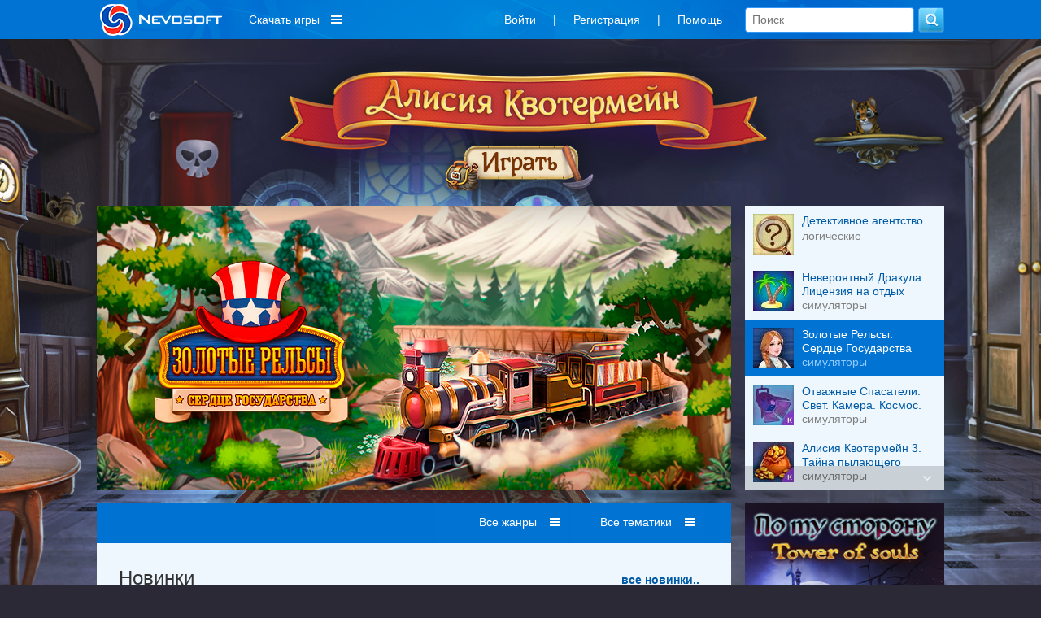

--- FILE ---
content_type: text/html; charset=utf-8
request_url: https://nevosoft.ru/
body_size: 15949
content:
<!DOCTYPE html PUBLIC "-//W3C//DTD XHTML 1.0 Transitional//EN" "http://www.w3.org/TR/xhtml1/DTD/xhtml1-transitional.dtd">
<html xmlns="http://www.w3.org/1999/xhtml" xml:lang="en" lang="en">
<head>
    <link rel="image_src" href="https://a.servicecdn.ru/files/media/images/ad/00/000/000/222/logo_nevosoft_150x150.png"/>

    
    <meta name='yandex-verification' content='486238cdbe424d08'/>
    <script type="text/javascript">window.yaContextCb = window.yaContextCb || [];</script>
    <script src="https://yandex.ru/ads/system/context.js" async type="text/javascript"></script>

    <meta http-equiv="cache-control" content="max-age=0"/>
    <meta http-equiv="cache-control" content="no-cache"/>
    <meta http-equiv="expires" content="0"/>
    <meta http-equiv="expires" content="Tue, 01 Jan 1980 1:00:00 GMT"/>
    <meta http-equiv="pragma" content="no-cache"/>

    <meta http-equiv="Content-Type" content="text/html; charset=utf-8"/>
    <link href="/favicon.ico" rel="shortcut icon" type="image/x-icon"/>

     
        <meta name="viewport" content="width=1042">
        
    <script charset="UTF-8" src="//web.webpushs.com/js/push/b99cd7a8a2e0b373421e0dd400aa5747_1.js" async></script>

    <meta name="description" content="скачать бесплатно" />
<meta name="keywords" content="скачать бесплатно,игры от nevosoft" />
<link rel="stylesheet" type="text/css" href="/assets/css-24a78c882e-v121.css" />
<script type="text/javascript" src="/assets/js-0-8663b6509e-v121.js"></script>
<script type="text/javascript">
/*<![CDATA[*/

        var starVoteUrl = '/rating/starVote';
        var likeUrl = '/rating/like';
        var createCommentUrl = '/create/comment';
        var user = {
            isGuest: 1,
            id: 0
        };
    
/*]]>*/
</script>
<title> Игры от Невософт - скачать игры бесплатно для компьютера, iphone игры, android, windows phone</title>

    <!-- header:begin -->

<script type="text/javascript">
        (function (i, s, o, g, r, a, m) {
            i['GoogleAnalyticsObject'] = r;
            i[r] = i[r] || function () {
                (i[r].q = i[r].q || []).push(arguments)
            }, i[r].l = 1 * new Date();
            a = s.createElement(o),
                m = s.getElementsByTagName(o)[0];
            a.async = 1;
            a.src = g;
            m.parentNode.insertBefore(a, m)
        })(window, document, 'script', '//www.google-analytics.com/analytics.js', 'ga');

        ga('create', 'UA-334016-2', 'auto');
        ga('send', 'pageview');
    </script>

<!-- header:end -->
        <script src="https://browser.sentry-cdn.com/6.8.0/bundle.tracing.min.js"
            integrity="sha384-PEpz3oi70IBfja8491RPjqj38s8lBU9qHRh+tBurFb6XNetbdvlRXlshYnKzMB0U"
            crossorigin="anonymous"></script>
    <script>
        Sentry.init({
            dsn: "https://8204e81535444a79b679825ba8bf981b@o263716.ingest.sentry.io/5620434",
            release: "new-nevosoft-ru@release",
            integrations: [new Sentry.Integrations.BrowserTracing()],
            tracesSampleRate: 0.01,
        });
    </script>
</head>

<body class=" c_game a_index">

    <!-- Popup BannersWidget -->
        <!-- END Popup BannersWidget -->
    
<div class="top-layout">
    <div class="top width1042 padding15 width1042fix">
       

        <a class="logo boxTop floatLeft" href="/">
                            <img src="/images/logo_nevosoft_150x40_white.png" alt="nevosoft.ru"/>
                    </a>

        
            <!--
                                <div style="color: #fff; float: left; overflow: hidden; line-height:36px; font-size: 14px; margin: 0; padding: 6px 10px;">
                    <a style="color: #fff;" href="/games/order-sale/discount-<? /*= $discountSession->discount_id */ ?>?discount_email=<? /*= $discountSessionEmail */ ?>">
                        <div style="float: left;">
                            <div>Персональная скидка</div>
                        </div>
                        <div style="float: left; margin-left: 8px; padding-top: 3px;">
                            <img src="/images/personal_discount_icon.png?v=1" alt="" style="width: 33px; height: 30px;">
                        </div>
                    </a>
                </div>
            -->            <div class="menu-games hidden980">
                <div class="download-games">Скачать игры</div>
                <div class="sub-download-games">
                    <div class="sub-menu-game-section sub-menu-game-sections">
    <div class="sub-menu-game-header">Разделы</div>
    <div class="sub-menu-game-links">
        <a href="/games/order-top/platform-pc">ТОП игр</a>        <a href="/games/order-new">Новые</a>        <a href="/games/genre-большие игры/order-new">Большие</a>        <!--        -->                <br>
    </div>
</div>

<div class="sub-menu-game-sep">

</div>

<div class="sub-menu-game-section sub-menu-game-tags">
    <div class="sub-menu-game-header">Тематика</div>
    <div class="sub-menu-game-links">
                                            <div class='tags-column-first'>
            <a href="/games/tag-арканоиды/order-new">Арканоиды</a>
                                
            <a href="/games/tag-бегалки/order-new">Бегалки</a>
                                
            <a href="/games/tag-головоломки/order-new">Головоломки</a>
                                
            <a href="/games/tag-гонки/order-new">Гонки</a>
                                
            <a href="/games/tag-детские/order-new">Детские</a>
                                
            <a href="/games/tag-для девочек/order-new">Для девочек</a>
                                
            <a href="/games/tag-загадки/order-new">Загадки</a>
                                
            <a href="/games/tag-зума/order-new">Зума</a>
                                
            <a href="/games/tag-карточные/order-new">Карточные</a>
                                
            <a href="/games/tag-космические/order-new">Космические</a>
            </div>                    <div class='tags-column'>
            <a href="/games/tag-логика/order-new">Логика</a>
                                
            <a href="/games/tag-магия/order-new">Магия</a>
                                
            <a href="/games/tag-маджонги/order-new">Маджонги</a>
                                
            <a href="/games/tag-мозаика/order-new">Мозаика</a>
                                
            <a href="/games/tag-монополия/order-new">Монополия</a>
                                
            <a href="/games/tag-на ферме/order-new">На ферме</a>
                                
            <a href="/games/tag-настольные/order-new">Настольные</a>
                                
            <a href="/games/tag-новогодние/order-new">Новогодние</a>
                                
            <a href="/games/tag-паззлы/order-new">Паззлы</a>
                                
            <a href="/games/tag-платформеры/order-new">Платформеры</a>
            </div>                    <div class='tags-column'>
            <a href="/games/tag-под водой/order-new">Под водой</a>
                                
            <a href="/games/tag-поиск предметов/order-new">Поиск предметов</a>
                                
            <a href="/games/tag-приключения/order-new">Приключения</a>
                                
            <a href="/games/tag-про еду/order-new">Про еду</a>
                                
            <a href="/games/tag-про животных/order-new">Про животных</a>
                                
            <a href="/games/tag-про людей/order-new">Про людей</a>
                                
            <a href="/games/tag-симуляторы/order-new">Симуляторы</a>
                                
            <a href="/games/tag-слова/order-new">Слова</a>
                                
            <a href="/games/tag-стратегии/order-new">Стратегии</a>
                                
            <a href="/games/tag-стрелялки/order-new">Стрелялки</a>
            </div>                    <div class='tags-column'>
            <a href="/games/tag-танчики/order-new">Танчики</a>
                                
            <a href="/games/tag-тетрис/order-new">Тетрис</a>
                                
            <a href="/games/tag-трехмерные/order-new">Трехмерные</a>
                                
            <a href="/games/tag-три в ряд/order-new">Три в ряд</a>
                                
            <a href="/games/tag-шарики/order-new">Шарики</a>
            </div>            </div>
</div>

<div class="sub-menu-game-sep"></div>

<div class="sub-menu-game-section sub-menu-game-series">
    <div class="sub-menu-game-header">Серии игр</div>
    <div class="sub-menu-game-links">
                                            <a href="/games/order-new/series-%D0%9D%D0%BE%D0%B2%D0%BE%D0%B3%D0%BE%D0%B4%D0%BD%D0%B8%D0%B9+%D0%BF%D0%B5%D1%80%D0%B5%D0%BF%D0%BE%D0%BB%D0%BE%D1%85">Новогодний переполох </a>
                                                <a href="/games/order-new/series-%D0%94%D0%BE%D1%81%D1%82%D0%B0%D0%B2%D1%89%D0%B8%D0%BA+%D0%95%D0%B4%D1%8B">Доставщик Еды </a>
                                                <a href="/games/order-new/series-Questerium">Questerium</a>
                                                <a href="/games/order-new/series-%D0%9A%D0%B0%D1%84%D0%B5+%D0%90%D0%BC%D0%B5%D0%BB%D0%B8">Кафе Амели </a>
                                                <a href="/games/order-new/series-%D0%9E%D1%81%D1%82%D1%80%D0%BE%D0%B2.+%D0%97%D0%B0%D1%82%D0%B5%D1%80%D1%8F%D0%BD%D0%BD%D1%8B%D0%B5+%D0%B2+%D0%9E%D0%BA%D0%B5%D0%B0%D0%BD%D0%B5">Остров. Затерянные в Океане </a>
                                                <a href="/games/order-new/series-%D0%9F%D0%B5%D1%81%D0%BD%D1%8F+%D0%BD%D0%B0+%D0%A0%D0%BE%D0%B6%D0%B4%D0%B5%D1%81%D1%82%D0%B2%D0%BE">Песня на Рождество</a>
                                                <a href="/games/order-new/series-%D0%93%D1%80%D0%B0%D1%84+%D0%9C%D0%BE%D0%BD%D1%82%D0%B5-%D0%9A%D1%80%D0%B8%D1%81%D1%82%D0%BE">Граф Монте-Кристо</a>
                                                <a href="/games/order-new/series-%D0%9F%D1%80%D0%BE%D1%80%D0%BE%D1%87%D0%B5%D1%81%D1%82%D0%B2%D0%B0+%D0%9C%D0%B0%D0%B9%D1%8F.">Пророчества Майя.</a>
                        </div>
</div>
                </div>
            </div>
                    <div class="boxTop floatRight hidden600">
            <form class="search" action="/games" method="GET">            <input placeholder="Поиск" type="text" name="searchquery" id="searchquery" />            <input name="" type="submit" value="" />            </form> 
        </div>   
        <div class="boxTop floatRight">
            <ul class="menu inline-menu menu-others hidden980" id="yw0">
<li class="first"><a data-toggle="modal" data-tab="#login" href="/game/#user-modal">Войти</a></li>
<li>|</li>
<li><a data-toggle="modal" data-tab="#signup" href="/game/#user-modal">Регистрация</a></li>
<li>|</li>
<li class="last"><a href="/help">Помощь</a></li>
</ul>                </div> 

       
    </div>
</div>

<!-- MAIN WRAP -->
<div id="wrap">
    <div class="width1042 width1042fix">
                    <!-- PROMOBACK -->
            <div class="banner-promoback">
        
            

<style>

        #footer .menu li, #footer .menu li a {
        text-shadow: 0 1px 3px #fff;
        color: #fffff;
    }

    #footer .menu li:hover, #footer .menu li a:hover {
        text-shadow: 0 1px 3px #fff;
        color: #fffff;
    }

    #footer, #footer div a {
        font-size: 12px;
        color: #fffff;
    }

    
    html, body {
        height: 100%;
        background: no-repeat center 46px #2b2935;
    }

    #promobackLinkImage {
        position: absolute;
        top: 46px;
        left: 0;
        right: 0;
        text-align: center;
        overflow: hidden;
        background: url("https://c.servicecdn.ru/files/2025/01/Background_big.jpg") no-repeat center transparent;
    }

    #promobackLinkImage img {
        visibility: hidden;
    }

    #promobackLinkImage .background-image-big {
        display: block;
    }

    #promobackLinkImage .background-image-small {
        display: none;
    }

    @media only screen and (max-width: 1280px) {

        #promobackLinkImage {
            background: url("https://c.servicecdn.ru/files/2025/01/Background_big-7303.jpg") no-repeat center transparent;
        }

        #promobackLinkImage .background-image-big {
            display: none;
        }

        #promobackLinkImage .background-image-small {
            display: block;
        }

        #popupPromoMovie .modal-dialog {
            padding: 0 !important;
            width: 1072px !important;
            margin-top: 3% !important;
        }
    }

    /** Осенний задник (временный фикс) **/
    .head-promo-block {
        height: 0 !important;
        padding-top: 190px !important;
    }
</style>

<a id="promobackLinkImage" href="https://www.nevosoft.ru/games/order-new/series-Алисия+Квотермейн/hit-bnr_promoback"><img class="background-image-big" src="https://c.servicecdn.ru/files/2025/01/Background_big.jpg" alt="" /><img class="background-image-small" src="https://c.servicecdn.ru/files/2025/01/Background_big-7303.jpg" alt="" /></a>
<div class="head-promo-block">
            </div>        </div>
                <!-- END: PROMOBACK -->
        
        <div class="page">

            <!-- CONTENT -->
            
    
    <!-- CURRENT DATE AND TIME: 2026-01-18 06:27:29 (1768706849) -->
    <div class="carousel">
        <div class="connected-carousels">
            <div class="stage">
                <div class="carousel carousel-stage">
                    <ul>
                                                    <li>
                                <a href="https://www.nevosoft.ru/game-Detective-Agency/platform-pc/hit-bnr_carousel"><img src="https://c.servicecdn.ru/files/2026/01/780x350_banner_DA.jpg" alt="" /></a>                            </li>
                                                    <li>
                                <a href="https://www.nevosoft.ru/game-Incredible-Dracula-12-License-to-Relax-SE/platform-pc/hit-bnr_carousel"><img src="https://c.servicecdn.ru/files/2025/08/780x350_banner_4 (1).jpg" alt="" /></a>                            </li>
                                                    <li>
                                <a href="https://www.nevosoft.ru/game-Golden-Rails-7-The-Heart-of-the-State-SE/platform-pc/hit-bnr_carousel"><img src="https://c.servicecdn.ru/files/2025/06/780x350_banner_1 (2).jpg" alt="" /></a>                            </li>
                                                    <li>
                                <a href="https://www.nevosoft.ru/game-Rescue-Team-19-Lights-Camera-Outer-Space-CE/platform-pc/hit-bnr_carousel"><img src="https://c.servicecdn.ru/files/2025/08/780x350_banner_5.jpg" alt="" /></a>                            </li>
                                                    <li>
                                <a href="https://www.nevosoft.ru/game-Alicia-Quatermain-3-The-Mystery-of-Flaming-Gold-CE/platform-pc/hit-bnr_carousel"><img src="https://c.servicecdn.ru/files/2025/01/780x350_banner.jpg" alt="" /></a>                            </li>
                                                    <li>
                                <a href="https://www.nevosoft.ru/game-12-Labours-of-Hercules-XIV-Message-in-a-Bottle-CE/platform-pc/hit-bnr_carousel"><img src="https://c.servicecdn.ru/files/2025/01/780x350_banner_7.jpg" alt="" /></a>                            </li>
                                                    <li>
                                <a href="https://www.nevosoft.ru/game-Harmony-Chronicles-Demon-of-the-Void-CE/platform-pc/hit-bnr_carousel"><img src="https://c.servicecdn.ru/files/2025/01/780x350_banner_DemonOfTheVoid (2).jpg" alt="" /></a>                            </li>
                                                    <li>
                                <a href="https://www.nevosoft.ru/game-New-Yankee-14-Through-the-History-Mirror-SE/platform-pc/hit-bnr_carousel"><img src="https://c.servicecdn.ru/files/2024/07/780x350_banner_1 (2).jpg" alt="" /></a>                            </li>
                                                    <li>
                                <a href="https://www.nevosoft.ru/game-Harmony-Chronicles-Chaos-Realms-CE/platform-pc/hit-bnr_carousel"><img src="https://c.servicecdn.ru/files/2025/01/780x350_banner_ChaosRealms (1).jpg" alt="" /></a>                            </li>
                                                    <li>
                                <a href="https://www.nevosoft.ru/game-Fables-of-the-Kingdom-5-SE/platform-pc/hit-bnr_carousel"><img src="https://c.servicecdn.ru/files/2023/12/780x350_banner_1-1344.jpg" alt="" /></a>                            </li>
                                            </ul>
                </div>
                <a href="#" class="prev prev-stage">
                    <span class="fa fa-angle-left"></span>
                </a>
                <a href="#" class="next next-stage">
                    <span class="fa fa-angle-right"></span>
                </a>
            </div>

            <div class="navigation">
                <a href="#" class="prev prev-navigation fa fa-angle-up"></a>
                <a href="#" class="next next-navigation fa fa-angle-down"></a>
                <div class="carousel carousel-navigation">
                    <ul>
                                                                                        <li>
                                        <img src="https://c.servicecdn.ru/files/2021/09/icon50/50x50_1-7621.jpg" alt="" />                                        <div>
                                            <div class="game-title">Детективное агентство</div>
                                            <div class="game-desc">логические</div>
                                        </div>
                                    </li>
                                                                                                <li>
                                        <img src="https://c.servicecdn.ru/files/2025/10/icon50/50x50_2 (1).jpg" alt="" />                                        <div>
                                            <div class="game-title">Невероятный Дракула. Лицензия на отдых</div>
                                            <div class="game-desc">симуляторы</div>
                                        </div>
                                    </li>
                                                                                                <li>
                                        <img src="https://c.servicecdn.ru/files/2025/10/icon50/50x50_5.jpg" alt="" />                                        <div>
                                            <div class="game-title">Золотые Рельсы. Сердце Государства</div>
                                            <div class="game-desc">симуляторы</div>
                                        </div>
                                    </li>
                                                                                                <li>
                                        <img src="https://c.servicecdn.ru/files/2025/08/icon50/50x50_7.jpg" alt="" />                                        <div>
                                            <div class="game-title">Отважные Спасатели. Свет. Камера. Космос. Коллекционное издание</div>
                                            <div class="game-desc">симуляторы</div>
                                        </div>
                                    </li>
                                                                                                <li>
                                        <img src="https://c.servicecdn.ru/files/2024/11/icon50/50x50_4 (2).jpg" alt="" />                                        <div>
                                            <div class="game-title">Алисия Квотермейн 3. Тайна пылающего золота. Коллекционное издание</div>
                                            <div class="game-desc">симуляторы</div>
                                        </div>
                                    </li>
                                                                                                <li>
                                        <img src="https://c.servicecdn.ru/files/2025/02/icon50/50x50_3 (2).jpg" alt="" />                                        <div>
                                            <div class="game-title">12 подвигов Геракла XIV. Послание в бутылке. Коллекционное издание</div>
                                            <div class="game-desc">симуляторы</div>
                                        </div>
                                    </li>
                                                                                                <li>
                                        <img src="https://c.servicecdn.ru/files/2024/11/icon50/50x50_6 (2).jpg" alt="" />                                        <div>
                                            <div class="game-title">Хроники Гармонии. Демон пустоты. Коллекционное издание</div>
                                            <div class="game-desc">логические</div>
                                        </div>
                                    </li>
                                                                                                <li>
                                        <img src="https://c.servicecdn.ru/files/2025/02/icon50/50x50_1 (2).jpg" alt="" />                                        <div>
                                            <div class="game-title">Янки. Сквозь зеркало истории</div>
                                            <div class="game-desc">симуляторы</div>
                                        </div>
                                    </li>
                                                                                                <li>
                                        <img src="https://c.servicecdn.ru/files/2024/10/icon50/50x50_1 (1).jpg" alt="" />                                        <div>
                                            <div class="game-title">Хроники Гармонии. Царства Хаоса. Коллекционное издание</div>
                                            <div class="game-desc">поиск предметов</div>
                                        </div>
                                    </li>
                                                                                                <li>
                                        <img src="https://c.servicecdn.ru/files/2024/04/icon50/50x50_2.jpg" alt="" />                                        <div>
                                            <div class="game-title">Сказочное королевство 5</div>
                                            <div class="game-desc">симуляторы</div>
                                        </div>
                                    </li>
                                                    </ul>
                </div>
            </div>
        </div>
    </div>
    <script>
        (function($) {
            // This is the connector function.
            // It connects one item from the navigation carousel to one item from the
            // stage carousel.
            // The default behaviour is, to connect items with the same index from both
            // carousels. This might _not_ work with circular carousels!
            var connector = function(itemNavigation, carouselStage) {
                return carouselStage.jcarousel('items').eq(itemNavigation.index());
            };

            $(function() {
                // Setup the carousels. Adjust the options for both carousels here.
                var carouselStage = $('.carousel-stage').jcarousel({
                    wrap: 'circular'
                }).jcarouselAutoscroll({
                    interval: 4000,
                    autostart: true,
                    target: '+=1'
                });
                var carouselNavigation = $('.carousel-navigation').jcarousel({
                    vertical: true,
                    target: '+=1'
                });

                carouselStage.hover(function() {
                    $(this).jcarouselAutoscroll('stop');
                }, function() {
                    $(this).jcarouselAutoscroll('start');
                });

                carouselNavigation.hover(function() {
                    carouselStage.jcarouselAutoscroll('stop');
                }, function() {
                    carouselStage.jcarouselAutoscroll('start');
                });

                carouselNavigation.on('jcarousel:targetin', 'li', function() {

                });

                // We loop through the items of the navigation carousel and set it up
                // as a control for an item from the stage carousel.
                var countCarouselItems = carouselNavigation.jcarousel('items').length;
                carouselNavigation.jcarousel('items').each(function() {
                    var item = $(this);

                    // This is where we actually connect to items.
                    var target = connector(item, carouselStage);

                    item
                        .on('jcarouselcontrol:active', function() {
                            carouselNavigation.jcarousel('scrollIntoView', this);
                            item.addClass('active');
                            var itemIndex = (item).index();
                            if (itemIndex > 2) {
                                carouselNavigation.jcarousel('scroll', itemIndex - 2);
                            }
                        })
                        .on('jcarouselcontrol:inactive', function() {
                            item.removeClass('active');
                        })
                        .jcarouselControl({
                            target: target,
                            carousel: carouselStage
                        });
                });

                // Setup controls for the stage carousel
                $('.prev-stage')
                    .on('jcarouselcontrol:inactive', function() {
                        $(this).addClass('inactive');
                    })
                    .on('jcarouselcontrol:active', function() {
                        $(this).removeClass('inactive');
                    })
                    .jcarouselControl({
                        target: '-=1'
                    });

                $('.next-stage')
                    .on('jcarouselcontrol:inactive', function() {
                        $(this).addClass('inactive');
                    })
                    .on('jcarouselcontrol:active', function() {
                        $(this).removeClass('inactive');
                    })
                    .jcarouselControl({
                        target: '+=1'
                    });

                // Setup controls for the navigation carousel
                $('.prev-navigation')
                    .on('jcarouselcontrol:inactive', function() {
                        $(this).addClass('inactive');
                    })
                    .on('jcarouselcontrol:active', function() {
                        $(this).removeClass('inactive');
                    })
                    .jcarouselControl({
                        target: '-=3'
                    });

                $('.next-navigation')
                    .on('jcarouselcontrol:inactive', function() {
                        $(this).addClass('inactive');
                    })
                    .on('jcarouselcontrol:active', function() {
                        $(this).removeClass('inactive');
                    })
                    .jcarouselControl({
                        target: '+=3'
                    });
            });
        })(jQuery);
    </script>

    <style>
        /** Stage container **/
        .carousel {
            overflow: hidden;
            margin-bottom: 15px;
        }

        .connected-carousels .stage {
            width: 780px;
            height: 350px;
            float: left;
            position: relative;
        }

        .connected-carousels .photo-credits {
            position: absolute;
            right: 15px;
            bottom: 0;
            font-size: 13px;
            color: #fff;
            text-shadow: 0 0 1px rgba(0, 0, 0, 0.85);
            opacity: .66;
        }

        .connected-carousels .photo-credits a {
            color: #fff;
        }

        /** Navigation container **/

        .connected-carousels .navigation {
            width: 245px;
            height: 350px;
            float: right;
            position: relative;
        }

        /** Shared carousel styles **/

        .connected-carousels .carousel {
            overflow: hidden;
            position: relative;
        }

        .connected-carousels .carousel ul {
            width: 20000em;
            position: relative;
            list-style: none;
            margin: 0;
            padding: 0;
        }

        .connected-carousels .carousel li {
            float: left;
        }

        /** Stage carousel specific styles **/

        .connected-carousels .carousel-stage {
            height: 350px;
        }

        .connected-carousels .stage li img {
            height: 350px;
        }

        /** Navigation carousel specific styles **/

        .connected-carousels .carousel-navigation {
            height: 350px;
            width: 245px;
            /*background: #3d3d3d; BACKUP*/
            background: #eef7fd;
        }

        .connected-carousels .carousel-navigation ul {
            width: 100%;
            height: 20000em;
            position: relative;
            list-style: none;
            margin: 0;
            padding: 0;
        }

        .connected-carousels .carousel-navigation li {
            display: block;
            cursor: pointer;
            height: 70px;
            padding: 10px 10px;
            /*border-top: 1px solid #464646; BACKUP*/
            /*border-top: 1px solid #ccc;*/
            width: 245px;
        }

        .connected-carousels .carousel-navigation li > div {
            float: left;
            width: 155px;
        }

        .connected-carousels .carousel-navigation li img {
            display: block;
            height: 50px;
            float: left;
            margin-right: 10px;
        }

        .connected-carousels .carousel-navigation li .game-title {
            /*color: #4a86c4;*/
            color: #005aa6;
            overflow: hidden;
            max-height: 32px;
            line-height: 17px;
        }

        .connected-carousels .carousel-navigation li.active .game-title {
            color: #fff;
        }

        .connected-carousels .carousel-navigation li .game-desc {
            /*color: #fff; BACKUP*/
            color: #808080;
        }

        .connected-carousels .carousel-navigation li.active .game-desc {
            color: #91caff;
        }

        .connected-carousels .carousel-navigation li.active {
            /*background-color: #2a2a2a; BACKUP*/
            background: #0073d3;
        }

        .connected-carousels .carousel-navigation li.active img {
            border-color: #ccc;
        }

        /** #2a2a2a **/
        /** Stage carousel controls **/

        .connected-carousels .prev-stage,
        .connected-carousels .next-stage {
            display: block;
            position: absolute;
            top: 0;
            width: 50px;
            height: 350px;
            color: #fff;
        }

        .connected-carousels .prev-stage {
            left: 0;
        }

        .connected-carousels .next-stage {
            right: 0;
        }

        .connected-carousels .prev-stage.inactive,
        .connected-carousels .next-stage.inactive {
            display: none;
        }

        .connected-carousels .prev-stage span,
        .connected-carousels .next-stage span {
            display: block;
            position: absolute;
            top: 50%;
            width: 40px;
            height: 40px;
            margin-top: -20px;
            text-align: center;
            background: #000;
            color: #fff;
            text-decoration: none;
            text-shadow: 0 0 1px #000;
            font-size: 38px;
            line-height: 38px;
            -webkit-border-radius: 40px;
            -moz-border-radius: 40px;
            border-radius: 40px;
            opacity: 0.45;
            font-weight: bold;
        }

        .connected-carousels .prev-stage span:hover,
        .connected-carousels .next-stage span:hover {
            opacity: 0.8;
        }

        .connected-carousels .prev-stage span {
            left: 20px;
        }

        .connected-carousels .prev-stage span.fa-angle-left:before {
            margin-left: -3px;
        }

        .connected-carousels .next-stage span {
            right: 20px;
        }

        .connected-carousels .next-stage span.fa-angle-right:before {
            margin-right: -5px;
        }

        /** Navigation carousel controls **/

        .connected-carousels .prev-navigation,
        .connected-carousels .next-navigation {
            display: block;
            position: absolute;
            width: 100%;
            height: 30px;
            background: #000;
            /*background: #000;*/
            opacity: 0.15;
            z-index: 1;
            cursor: pointer;
            color: #fff;
            font-size: 16px;
            padding: 0;
        }

        .connected-carousels .prev-navigation.fa-angle-up,
        .connected-carousels .next-navigation.fa-angle-down {
            font-size: 18px;
            text-align: right;
            text-decoration: none;
            line-height: 30px;
        }

        .connected-carousels .prev-navigation.fa-angle-up:before {
            margin-right: 15px;
        }

        .connected-carousels .next-navigation.fa-angle-down:before {
            margin-right: 15px;
        }

        .connected-carousels .prev-navigation:hover,
        .connected-carousels .next-navigation:hover {
            opacity: 0.7;

        }

        .connected-carousels .prev-navigation {
            right: 0;
            top: 0;
            text-indent: 6px;
        }

        .connected-carousels .next-navigation {
            right: 0;
            bottom: 0;
            text-indent: 20px;
        }

        .connected-carousels .prev-navigation.inactive,
        .connected-carousels .next-navigation.inactive {
            cursor: default;
            opacity: 0;
        }
    </style>

    <div class="column col-content">
        <div id="game-list" class="block game-list game-list-main">

            <div class="block-header">

            <div class="games-filters-extra">
    
    </div>
                            <div class="games-filters" style="height: 37px">

                                            
                    
                    
<div class='fake-select' data-name="genre" id="genre_select">
    <span class='list'></span>
    <span class='value'>
        Все жанры    </span>
    <ul style='display:none; width: 132px'>
                
        
        
                                            <li class="">
                    <a href="/games/order-new/genre-логические">логические</a>                </li>
            
            
        
                                            <li class="">
                    <a href="/games/order-new/genre-аркадные">аркадные</a>                </li>
            
            
        
                                            <li class="">
                    <a href="/games/order-new/genre-стрелялки">стрелялки</a>                </li>
            
            
        
                                            <li class="">
                    <a href="/games/order-new/genre-симуляторы">симуляторы</a>                </li>
            
            
        
                                            <li class="">
                    <a href="/games/order-new/genre-поиск предметов">поиск предметов</a>                </li>
            
            
        
            
            
        
                                            <li class="">
                    <a href="/games/order-new/genre-ферма">ферма</a>                </li>
            
            
        
                                            <li class="">
                    <a href="/games/order-new/genre-менеджмент">менеджмент</a>                </li>
            
            
        
                                            <li class="">
                    <a href="/games/order-new/genre-стратегии">стратегии</a>                </li>
            
            
        
                                            <li class="">
                    <a href="/games/order-new/genre-квест">квест</a>                </li>
            
            
        
        <li class="ndd_showMore right-side"><a class="#">показать еще...</a></li>
    </ul>
</div>

                    
<div class='fake-select' data-name="tag" id="tag_select">
    <span class='list'></span>
    <span class='value'>
        Все тематики    </span>
    <ul style='display:none; width: 132px'>
                
        
        
                                            <li class="">
                    <a href="/games/order-new/tag-арканоиды">арканоиды</a>                </li>
            
            
        
                                            <li class="">
                    <a href="/games/order-new/tag-бегалки">бегалки</a>                </li>
            
            
        
                                            <li class="">
                    <a href="/games/order-new/tag-головоломки">головоломки</a>                </li>
            
            
        
                                            <li class="">
                    <a href="/games/order-new/tag-гонки">гонки</a>                </li>
            
            
        
                                            <li class="">
                    <a href="/games/order-new/tag-детские">детские</a>                </li>
            
            
        
                                            <li class="">
                    <a href="/games/order-new/tag-для девочек">для девочек</a>                </li>
            
            
        
                                            <li class="">
                    <a href="/games/order-new/tag-загадки">загадки</a>                </li>
            
            
        
                                            <li class="">
                    <a href="/games/order-new/tag-зума">зума</a>                </li>
            
            
        
                                            <li class="">
                    <a href="/games/order-new/tag-карточные">карточные</a>                </li>
            
            
        
                                            <li class="">
                    <a href="/games/order-new/tag-космические">космические</a>                </li>
            
            
        
                                            <li class="">
                    <a href="/games/order-new/tag-логика">логика</a>                </li>
            
            
        
                                            <li class="">
                    <a href="/games/order-new/tag-магия">магия</a>                </li>
            
            
        
                                            <li class="">
                    <a href="/games/order-new/tag-маджонги">маджонги</a>                </li>
            
            
        
                                            <li class="">
                    <a href="/games/order-new/tag-мозаика">мозаика</a>                </li>
            
            
        
                                            <li class="">
                    <a href="/games/order-new/tag-монополия">монополия</a>                </li>
            
            
        
                                            <li class="">
                    <a href="/games/order-new/tag-на ферме">на ферме</a>                </li>
            
            
        
                                            <li class="">
                    <a href="/games/order-new/tag-настольные">настольные</a>                </li>
            
            
        
                                            <li class="">
                    <a href="/games/order-new/tag-новогодние">новогодние</a>                </li>
            
            
        
                                            <li class="">
                    <a href="/games/order-new/tag-паззлы">паззлы</a>                </li>
            
            
        
                                            <li class="">
                    <a href="/games/order-new/tag-платформеры">платформеры</a>                </li>
            
            
        
                                            <li class="">
                    <a href="/games/order-new/tag-под водой">под водой</a>                </li>
            
            
        
                                            <li class="">
                    <a href="/games/order-new/tag-поиск предметов">поиск предметов</a>                </li>
            
            
        
                                            <li class="">
                    <a href="/games/order-new/tag-приключения">приключения</a>                </li>
            
            
        
                                            <li class="">
                    <a href="/games/order-new/tag-про еду">про еду</a>                </li>
            
            
        
                                            <li class="">
                    <a href="/games/order-new/tag-про животных">про животных</a>                </li>
            
            
        
                                            <li class="">
                    <a href="/games/order-new/tag-про людей">про людей</a>                </li>
            
            
        
                                            <li class="">
                    <a href="/games/order-new/tag-симуляторы">симуляторы</a>                </li>
            
            
        
                                            <li class="">
                    <a href="/games/order-new/tag-слова">слова</a>                </li>
            
            
        
                                            <li class="">
                    <a href="/games/order-new/tag-стратегии">стратегии</a>                </li>
            
            
        
                                            <li class="">
                    <a href="/games/order-new/tag-стрелялки">стрелялки</a>                </li>
            
            
        
                                            <li class="">
                    <a href="/games/order-new/tag-танчики">танчики</a>                </li>
            
            
        
                                            <li class="">
                    <a href="/games/order-new/tag-тетрис">тетрис</a>                </li>
            
            
        
                                            <li class="">
                    <a href="/games/order-new/tag-трехмерные">трехмерные</a>                </li>
            
            
        
                                            <li class="">
                    <a href="/games/order-new/tag-три в ряд">три в ряд</a>                </li>
            
            
        
                                            <li class="">
                    <a href="/games/order-new/tag-шарики">шарики</a>                </li>
            
            
        
        <li class="ndd_showMore right-side"><a class="#">показать еще...</a></li>
    </ul>
</div>
                </div>
                    </div>
    
    <div class="game-view">
        <div class="block-content">
                                        
                <h3 style="float: left;">
                    <a class="hajax" data-hajax="#game-list" href="/games/order-new/platform-pc">Новинки</a>                </h3>

                                <a style="font-weight:bold;margin: 5px 24px 0 0 ;position: relative; float: right; text-decoration:none;" class="hajax" data-hajax="#game-list" href="/games/order-new/platform-pc">все новинки..</a>
                <div style="clear: both"></div>

                
    <div id="listView" class="list-view">
<div class="items">

<div class="game">
            <a href="/game-Shopping-Clutter-20-Christmas-Cruise/platform-pc">
            <div class="game-image-wrap">
                <img src="https://c.servicecdn.ru/files/2025/12/220x127_5-2118.jpg">
                
                
                <!-- DISCOUNT: 0 -->
            </div>
        </a>
    
    <div class="title-view">
                <a href="/game-Shopping-Clutter-20-Christmas-Cruise/platform-pc">Дикий шопинг. Рождественский круиз</a>
    </div>

    <div class="text-view">
        Отпразднуй Рождество в круизе с Уокерами!    </div>

</div>
<div class="game">
            <a href="/game-Shopping-Clutter-26-Christmas-Rocks/platform-pc">
            <div class="game-image-wrap">
                <img src="https://c.servicecdn.ru/files/2025/12/220x127_9.jpg">
                
                
                <!-- DISCOUNT: 0 -->
            </div>
        </a>
    
    <div class="title-view">
                <a href="/game-Shopping-Clutter-26-Christmas-Rocks/platform-pc">Дикий шопинг. Рождественский рок-н-ролл</a>
    </div>

    <div class="text-view">
        Помогите организовать рок-концерт!    </div>

</div>
<div class="game">
            <a href="/game-Rescue-Team-19-Lights-Camera-Outer-Space-SE/platform-pc">
            <div class="game-image-wrap">
                <img src="https://c.servicecdn.ru/files/2025/12/220x127_8.jpg">
                
                
                <!-- DISCOUNT: 0 -->
            </div>
        </a>
    
    <div class="title-view">
                <a href="/game-Rescue-Team-19-Lights-Camera-Outer-Space-SE/platform-pc">Отважные Спасатели. Свет. Камера. Космос</a>
    </div>

    <div class="text-view">
        Съемки фантастического блокбастера и вторжение инопланетян    </div>

</div>
<div class="game">
            <a href="/game-Shopping-Clutter-25-Strawberry-Thanksgiving/platform-pc">
            <div class="game-image-wrap">
                <img src="https://c.servicecdn.ru/files/2025/11/220x127_2-9699.jpg">
                
                
                <!-- DISCOUNT: 0 -->
            </div>
        </a>
    
    <div class="title-view">
                <a href="/game-Shopping-Clutter-25-Strawberry-Thanksgiving/platform-pc">Дикий шопинг. Клубничный День Благодарения</a>
    </div>

    <div class="text-view">
        Помогите устроить идеальный праздник для сирот!    </div>

</div>
<div class="game">
            <a href="/game-New-York-Mysteries-The-Lantern-of-Souls-CE/platform-pc">
            <div class="game-image-wrap">
                <img src="https://c.servicecdn.ru/files/2016/06/220x127-177.jpg">
                
                
                <!-- DISCOUNT: 0 -->
            </div>
        </a>
    
    <div class="title-view">
                <a href="/game-New-York-Mysteries-The-Lantern-of-Souls-CE/platform-pc">Загадки Нью-Йорка. Фонарь душ. Коллекционное издание</a>
    </div>

    <div class="text-view">
        Простое убийство или поиск истины?    </div>

</div>
<div class="game">
            <a href="/game-Shopping-Clutter-4-Perfect-Thanksgiving/platform-pc">
            <div class="game-image-wrap">
                <img src="https://c.servicecdn.ru/files/2025/11/220x127_6-5732.jpg">
                
                
                <!-- DISCOUNT: 0 -->
            </div>
        </a>
    
    <div class="title-view">
                <a href="/game-Shopping-Clutter-4-Perfect-Thanksgiving/platform-pc">Дикий шопинг. Прекрасный День Благодарения</a>
    </div>

    <div class="text-view">
        Помогите друзьям подготовить гостиную к семейному празднику!    </div>

</div></div>
<div class="keys" style="display:none" title="/"><span>2905</span><span>2904</span><span>2903</span><span>2902</span><span>2120</span><span>2901</span></div>
</div>    <script>
        $(document).ready(function() {
            $('#game-list-data').data('page', '1');
        });
    </script>
                            
                <h3 style="float: left;">
                    <a class="hajax" data-hajax="#game-list" href="/games/order-top/platform-pc">Популярные</a>                </h3>

                                <a style="font-weight:bold;margin: 5px 24px 0 0 ;position: relative; float: right; text-decoration:none;" class="hajax" data-hajax="#game-list" href="/games/order-top/platform-pc">все популярные..</a>
                <div style="clear: both"></div>

                
    <div id="listView" class="list-view">
<div class="items">

<div class="game">
            <a href="/game-Farm-Frenzy/platform-pc">
            <div class="game-image-wrap">
                <img src="https://c.servicecdn.ru/files/2022/03/220x127_2-8477.jpg">
                
                
                <!-- DISCOUNT: 0 -->
            </div>
        </a>
    
    <div class="title-view">
                <a href="/game-Farm-Frenzy/platform-pc">Веселая Ферма</a>
    </div>

    <div class="text-view">
        Создай высоко- технологичное хозяйство из заброшенного хутора. Почувствуй себе фермером.    </div>

</div>
<div class="game">
            <a href="/game-Super-Cow/platform-pc">
            <div class="game-image-wrap">
                <img src="https://c.servicecdn.ru/files/2016/09/220x127_2-6792.jpg">
                
                
                <!-- DISCOUNT: 0 -->
            </div>
        </a>
    
    <div class="title-view">
                <a href="/game-Super-Cow/platform-pc">Супер Корова</a>
    </div>

    <div class="text-view">
        Супер Корова дает джазу и совершает настоящие подвиги    </div>

</div>
<div class="game">
            <a href="/game-Neighbours-from-Hell/platform-pc">
            <div class="game-image-wrap">
                <img src="https://c.servicecdn.ru/files/2017/06/220x127_1-7846.jpg">
                
                
                <!-- DISCOUNT: 0 -->
            </div>
        </a>
    
    <div class="title-view">
                <a href="/game-Neighbours-from-Hell/platform-pc">Как достать соседа. Сладкая месть</a>
    </div>

    <div class="text-view">
        Отомсти ненавистному соседу, преврати его жизнь в кошмар    </div>

</div>
<div class="game">
            <a href="/game-Farm-Frenzy-2/platform-pc">
            <div class="game-image-wrap">
                <img src="https://c.servicecdn.ru/files/2016/11/220x127-626.jpg">
                
                
                <!-- DISCOUNT: 0 -->
            </div>
        </a>
    
    <div class="title-view">
                <a href="/game-Farm-Frenzy-2/platform-pc">Веселая Ферма&nbsp;2</a>
    </div>

    <div class="text-view">
        Вторая часть полюбившейся игры – симулятора фермы    </div>

</div>
<div class="game">
            <a href="/game-Arctic-Quest-2/platform-pc">
            <div class="game-image-wrap">
                <img src="https://c.servicecdn.ru/files/2016/12/220x127_2-5054.jpg">
                
                
                <!-- DISCOUNT: 0 -->
            </div>
        </a>
    
    <div class="title-view">
                <a href="/game-Arctic-Quest-2/platform-pc">Снежные Загадки&nbsp;2</a>
    </div>

    <div class="text-view">
        Заполняем мозаики цветными фишками чтобы освободить животных     </div>

</div>
<div class="game">
            <a href="/game-Farm-Frenzy-3/platform-pc">
            <div class="game-image-wrap">
                <img src="https://c.servicecdn.ru/files/2016/09/220x127-7693.jpg">
                
                
                <!-- DISCOUNT: 0 -->
            </div>
        </a>
    
    <div class="title-view">
                <a href="/game-Farm-Frenzy-3/platform-pc">Веселая ферма 3. Американский пирог</a>
    </div>

    <div class="text-view">
        Помогите Скарлетт выкупить у банкиров бабушкину ферму.    </div>

</div></div>
<div class="keys" style="display:none" title="/"><span>189</span><span>129</span><span>706</span><span>301</span><span>704</span><span>495</span></div>
</div>    <script>
        $(document).ready(function() {
            $('#game-list-data').data('page', '1');
        });
    </script>
                                    </div>
    </div>

    <div class="block-footer"></div>

        <span id="game-list-data"
          data-page="1"
          data-game-page="1"
          data-game-page-count="0"
          data-name-page="page"
          data-box="#listView"
          data-post="{'notrandom':'1', 'YII_CSRF_TOKEN': '4a7c0b0edc37e031ba57ac466a3f9a7bdcbc0845'}"
    ></span>
</div>

    </div>
    <div class="column col-right">

        <div style="margin-left: 7px">
            <div class="banner-sidebar">
        
                        <div>
            <a href="https://www.nevosoft.ru/game-The-Other-Side-Tower-of-Would-Remaster-CE/platform-pc/hit-bnr_sidebar"><img src="https://c.servicecdn.ru/files/2024/07/253x487_6.jpg" alt="" /></a>        </div>
            </div>
    
                            <div style="width: 245px" class="sidebar-social">
                    <script type="text/javascript" src="//vk.com/js/api/openapi.js?58"></script><!-- VK Widget -->
                    <p></p>
                    <div id="vk_groups" style="margin: 15px 0 15px 0; height: 290px; width: 245px; background: none;">
                        <iframe name="fXD4fcd7" frameborder="0" src="//vk.com/widget_community.php?app=0&amp;width=245px&amp;height=290px&amp;_ver=1&amp;gid=6701427&amp;mode=0&amp;color1=&amp;color2=&amp;color3=&amp;url=https%3A%2F%2Fwww.nevosoft.ru%2Freview%2Fgame-Peacecraft-4%2Fplatform-android&amp;149d2f66fa2" width="245" height="290" scrolling="no" id="vkwidget1" style="overflow: hidden; height: 290px;"></iframe>
                        &nbsp;
                    </div>
                </div>
            

            <!--            <img style="width: 245px; height: 280px;  margin: 5px 0 15px 0" class="coming_soon" src="http://a.servicecdn.ru/img/temp/adv.jpg">-->
        </div>

        <!--        <div class="block last-content">-->
        <!--            <div class="block-header tab-header">-->
        <!--                <div class="menu menu-tabs">-->
        <!--                    -->        <!--                </div>-->
        <!--            </div>-->
                <!--            <div class="tab-content block-content">-->
        <!--                <div class="tab-pane" id="top20">-->
        <!--                </div>-->
        <!--                <div class="tab-pane" id="comment">-->
        <!--                    -->        <!--                </div>-->
        <!--                <div class="tab-pane" id="reference">-->
        <!--                    -->        <!--                </div>-->
        <!--            </div>-->
            </div>

            <!-- END: CONTENT -->

                    </div>
    </div>
</div>
<!-- END: MAIN WRAP -->

<div id="footer" class="width1042 text-center padding15 width1042fix">
    <div class="hidden980">
        <ul class="menu inline-menu" id="yw1">
<li class="first"><a target="_blank" href="http://company.nevosoft.ru/">О компании</a></li>
<li>|</li>
<li><a target="_blank" href="https://www.nevosoft.ru/contents/partnership">Партнерская программа</a></li>
<li>|</li>
<li><a target="_blank" href="https://www.nevosoft.ru/contents/developers">Разработчикам игр</a></li>
<li>|</li>
<li><a href="/support/reviews">Отзывы и пожелания</a></li>
<li>|</li>
<li class="last"><a href="/help">Служба поддержки</a></li>
</ul>    </div>

            <div class="hidden980">
            <ul class="menu inline-menu menu-mini" id="yw2">
<li class="first"><a target="_blank" href="https://www.nevosoft.ru/contents/user_agreement">Пользовательское соглашение</a></li>
<li>|</li>
<li class="last"><a target="_blank" href="https://www.nevosoft.ru/contents/user_rules">Правила для пользователей Nevosoft.ru</a></li>
</ul>        </div>

        <div class="">
            &copy; 2002-2026 <a href="https://nevosoft.ru">Nevosoft</a>. Все права защищены<span class="hidden768">. Все торговые марки являются собственностью их правообладателей.</span>
        </div>
    

</div>


<script>
	$(document).ready(function() {
		if (window.location.hash == '#login' || window.location.hash == '#needAuth') {
			if (window.location.hash == '#needAuth') {
				$('.modal .needAuthText').show();
            }
			$('#user-modal').modal('show');
		}
	});
</script>

<!-- Modal -->
<div class="modal user-login" id="user-modal" tabindex="-1" role="dialog" aria-labelledby="myModalLabel" aria-hidden="true">
    <div class="modal-dialog">
        <div class="block">
            <div class="needAuthText" style="display: none; color:#fff; position: absolute; left: 0; bottom: 100%; margin-bottom: 35px; background: #0072d2; width:100%; padding: 10px 15px; text-align:center; border-radius: 5px; border: 1px solid #fff;">
                Данная страница доступна только авторизованным пользователям. Пожалуйста, войдите или зарегистрируйтесь
            </div>
            <div class="modalLoginText" style="display: none; color:#fff; position: absolute; left: 0; bottom: 100%; margin-bottom: 35px; background: #0072d2; width:100%; padding: 10px 15px; text-align:center; border-radius: 5px; border: 1px solid #fff;">
                Данное действие доступно только авторизованным пользователям
            </div>
            <button type="button" class="modal-close" data-dismiss="modal" aria-hidden="true"></button>
                        <div class="tab-header block-header">
                <div class="menu menu-tabs">
                    <ul class="navigation" id="yw3">
<li class="navigation-tabs first"><a class="item-side center" href="/game/#login">Авторизация</a></li>
<li class="navigation-tabs last"><a class="item-side center" href="/game/#signup">Регистрация</a></li>
</ul>                </div>
            </div>
            <div class="tab-content block-content">
                <div class="tab-pane" id="login">
                    <div class="form">
                        <form role="form" id="login-form" action="/site/login" method="post">                        <div class="form-group">
                            <input class="form-control" placeholder="E-mail" name="LoginForm[username]" id="LoginForm_username" type="text" />                            <div class="errorMessage" id="LoginForm_username_em_" style="display:none"></div>                        </div>
                        <input type="hidden" id="redirect_url" name="redirect_url">
                        <div class="form-group">
                            <input class="form-control" placeholder="Пароль" name="LoginForm[password]" id="LoginForm_password" type="password" />                            <div class="errorMessage" id="LoginForm_password_em_" style="display:none"></div>                        </div>

                        
                        <input class="btn btn-nevo btn-block btn-wide" type="submit" name="yt0" value="Войти" />
                        </form>                        <div style="text-align: center; margin: 15px 0 5px 0;"><a style="text-decoration: none;" href="/site/passwordforgot">Забыли пароль</a></div>
                        <p class="api_links_title">Войти через:</p>
                        <p class="api_links_block">
                            <a class="api_links vk_link" href="/site/authvk/"><span class="icon-area"></span><span class="text-area">Вконтакте</span></a>
                        </p>
                    </div>
                    <!-- form -->
                </div>
                <div class="tab-pane" id="signup">
                    <form role="form" id="signup-form" action="/site/signup" method="post">
                    <div class="form-group">
                        <input class="form-control" placeholder="Login" name="SignupForm[login]" id="SignupForm_login" type="text" maxlength="20" />                        <div class="errorMessage" id="SignupForm_login_em_" style="display:none"></div>                    </div>

                    <div class="form-group">
                        <input class="form-control" placeholder="E - mail" name="SignupForm[email]" id="SignupForm_email" type="text" />                        <div class="errorMessage" id="SignupForm_email_em_" style="display:none"></div>                    </div>

                    <div class="form-group">
                        <input class="form-control" placeholder="Пароль" name="SignupForm[password]" id="SignupForm_password" type="password" />                        <div class="errorMessage" id="SignupForm_password_em_" style="display:none"></div>                    </div>

                    <div class="form-group">
                        <input class="form-control" placeholder="Повторите пароль" name="SignupForm[password2]" id="SignupForm_password2" type="password" />                        <div class="errorMessage" id="SignupForm_password2_em_" style="display:none"></div>                    </div>

                    <input class="btn btn-nevo btn-block btn-wide" type="submit" name="yt1" value="Регистрация" />
                    </form>                    <p class="api_links_title">Зарегистрироваться через:</p>
                    <p class="api_links_block">
                        <a class="api_links vk_link" href="/site/authvk/"><span class="icon-area"></span><span class="text-area">Вконтакте</span></a>
                    </p>
                </div>
            </div>

        </div>
    </div>
    <!-- /.modal-dialog -->
</div><!-- /.modal -->
<div class="scroll-to-top fa fa-angle-up" style="display: none;"></div>



<!-- footer:begin -->

    <noindex>
        <!-- Yandex.Metrika counter -->
        <script type="text/javascript">
            (function (d, w, c) {
                (w[c] = w[c] || []).push(function () {
                    try {
                        w.yaCounter35692850 = new Ya.Metrika({
                            id: 35692850,
                            clickmap: true,
                            trackLinks: true,
                            accurateTrackBounce: true,
                            webvisor: true,
                            trackHash: true
                        });
                    } catch (e) {
                    }
                });

                var n = d.getElementsByTagName("script")[0],
                    s = d.createElement("script"),
                    f = function () {
                        n.parentNode.insertBefore(s, n);
                    };
                s.type = "text/javascript";
                s.async = true;
                s.src = "https://mc.yandex.ru/metrika/watch.js";

                if (w.opera == "[object Opera]") {
                    d.addEventListener("DOMContentLoaded", f, false);
                } else {
                    f();
                }
            })(document, window, "yandex_metrika_callbacks");
        </script>
        <noscript>
            <div><img src="https://mc.yandex.ru/watch/35692850" style="position:absolute; left:-9999px;" alt=""/></div>
        </noscript>
        <!-- /Yandex.Metrika counter -->
    </noindex>

<!-- footer:end --><script type="text/javascript" src="/assets/js-2-6bfdb78dbf-v121.js"></script>
<script type="text/javascript">
/*<![CDATA[*/
jQuery(function($) {
	
	            $('#platform_select').nevoDropDown();
	
	            $('#genre_select').nevoDropDown();
	
	            $('#tag_select').nevoDropDown();
	jQuery('#listView').yiiListView({'ajaxUpdate':[],'ajaxVar':'ajax','pagerClass':'pager','loadingClass':'list-view-loading','sorterClass':'sorter','enableHistory':false});
	
	
	    $('#carouselBannerGenericcarousel').carousel({
	        interval: 5000
	    });
	
	    $('#carouselBannerGenericcarousel .right').click(function(){
	        $('#carouselBannerGenericcarousel').carousel('next');
	    });
	
	    $('#carouselBannerGenericcarousel .left').click(function(){
	        $('#carouselBannerGenericcarousel').carousel('prev');
	    });
	
	    
	jQuery('#login-form').yiiactiveform({'validateOnSubmit':true,'attributes':[{'id':'LoginForm_username','inputID':'LoginForm_username','errorID':'LoginForm_username_em_','model':'LoginForm','name':'username','enableAjaxValidation':true,'clientValidation':function(value, messages, attribute) {
	
	if(jQuery.trim(value)=='') {
		messages.push("E-mail \u043e\u0431\u044f\u0437\u0430\u0442\u0435\u043b\u0435\u043d \u043a \u0437\u0430\u043f\u043e\u043b\u043d\u0435\u043d\u0438\u044e");
	}
	
	
	
	if(jQuery.trim(value)!='' && !value.match(/^[a-zA-Z0-9!#$%&'*+\/=?^_`{|}~-]+(?:\.[a-zA-Z0-9!#$%&'*+\/=?^_`{|}~-]+)*@(?:[a-zA-Z0-9](?:[a-zA-Z0-9-]*[a-zA-Z0-9])?\.)+[a-zA-Z0-9](?:[a-zA-Z0-9-]*[a-zA-Z0-9])?$/)) {
		messages.push("E-mail \u043d\u0435 \u044f\u0432\u043b\u044f\u0435\u0442\u0441\u044f \u043f\u0440\u0430\u0432\u0438\u043b\u044c\u043d\u044b\u043c E-Mail \u0430\u0434\u0440\u0435\u0441\u043e\u043c.");
	}
	
	}},{'id':'LoginForm_password','inputID':'LoginForm_password','errorID':'LoginForm_password_em_','model':'LoginForm','name':'password','enableAjaxValidation':true,'clientValidation':function(value, messages, attribute) {
	
	if(jQuery.trim(value)=='') {
		messages.push("\u041f\u0430\u0440\u043e\u043b\u044c \u043d\u0435\u043e\u0431\u0445\u043e\u0434\u0438\u043c\u043e \u0443\u043a\u0430\u0437\u0430\u0442\u044c");
	}
	
	}}]});
	jQuery('#signup-form').yiiactiveform({'validateOnSubmit':true,'attributes':[{'id':'SignupForm_login','inputID':'SignupForm_login','errorID':'SignupForm_login_em_','model':'SignupForm','name':'login','enableAjaxValidation':true,'clientValidation':function(value, messages, attribute) {
	
	if(jQuery.trim(value)=='') {
		messages.push("\u0412\u0432\u0435\u0434\u0438\u0442\u0435, \u043f\u043e\u0436\u0430\u043b\u0443\u0439\u0441\u0442\u0430, \u0412\u0430\u0448\u0435 \u0438\u043c\u044f \u0438\u043b\u0438 \u043f\u0441\u0435\u0432\u0434\u043e\u043d\u0438\u043c");
	}
	
	
	if(jQuery.trim(value)!='') {
		
	if(value.length<3) {
		messages.push("\u0414\u043b\u0438\u043d\u043d\u0430 \u0438\u043c\u0435\u043d\u0438 \u0438\u043b\u0438 \u043f\u0441\u0435\u0432\u0434\u043e\u043d\u0438\u043c\u0430 \u0434\u043e\u043b\u0436\u043d\u0430 \u0431\u044b\u0442\u044c \u043d\u0435 \u043c\u0435\u043d\u0435\u0435 3 \u0431\u0443\u043a\u0432 \u0438\u043b\u0438 \u0446\u0438\u0444\u0440");
	}
	
	if(value.length>20) {
		messages.push("\u0414\u043b\u0438\u043d\u043d\u0430 \u0438\u043c\u0435\u043d\u0438 \u0438\u043b\u0438 \u043f\u0441\u0435\u0432\u0434\u043e\u043d\u0438\u043c\u0430 \u0434\u043e\u043b\u0436\u043d\u0430 \u0431\u044b\u0442\u044c \u043d\u0435 \u0431\u043e\u043b\u0435\u0435 20 \u0431\u0443\u043a\u0432 \u0438\u043b\u0438 \u0446\u0438\u0444\u0440");
	}
	
	}
	
	
	if(jQuery.trim(value)!='' && !value.match(/^[0-9A-Za-zА-Яа-яЁё\_\-]+$/i)) {
		messages.push("\u0418\u043c\u044f \u0438\u043b\u0438 \u043f\u0441\u0435\u0432\u0434\u043e\u043d\u0438\u043c \u043c\u043e\u0433\u0443\u0442 \u0441\u043e\u0434\u0435\u0440\u0436\u0430\u0442\u044c \u0442\u043e\u043b\u044c\u043a\u043e \u0441\u0438\u043c\u0432\u043e\u043b\u044b \"-\", \"_\", \u0446\u0438\u0444\u0440\u044b \u0438 \u0431\u0443\u043a\u0432\u044b \u0440\u0443\u0441\u0441\u043a\u043e\u0433\u043e \u0438\u043b\u0438 \u0430\u043d\u0433\u043b\u0438\u0439\u0441\u043a\u043e\u0433\u043e \u044f\u0437\u044b\u043a\u0430");
	}
	
	}},{'id':'SignupForm_email','inputID':'SignupForm_email','errorID':'SignupForm_email_em_','model':'SignupForm','name':'email','enableAjaxValidation':true,'clientValidation':function(value, messages, attribute) {
	
	if(jQuery.trim(value)=='') {
		messages.push("\u0410\u0434\u0440\u0435\u0441 \u044d\u043b\u0435\u043a\u0442\u0440\u043e\u043d\u043d\u043e\u0439 \u043f\u043e\u0447\u0442\u044b \u043e\u0431\u044f\u0437\u0430\u0442\u0435\u043b\u0435\u043d \u043a \u0437\u0430\u043f\u043e\u043b\u043d\u0435\u043d\u0438\u044e");
	}
	
	
	
	if(jQuery.trim(value)!='' && !value.match(/^[a-zA-Z0-9!#$%&'*+\/=?^_`{|}~-]+(?:\.[a-zA-Z0-9!#$%&'*+\/=?^_`{|}~-]+)*@(?:[a-zA-Z0-9](?:[a-zA-Z0-9-]*[a-zA-Z0-9])?\.)+[a-zA-Z0-9](?:[a-zA-Z0-9-]*[a-zA-Z0-9])?$/)) {
		messages.push("\u0412\u0432\u0435\u0434\u0435\u043d\u043d\u044b\u0439 \u0442\u0435\u043a\u0441\u0442 \u043d\u0435 \u044f\u0432\u043b\u044f\u0435\u0442\u0441\u044f \u0430\u0434\u0440\u0435\u0441\u043e\u043c \u044d\u043b\u0435\u043a\u0442\u0440\u043e\u043d\u043d\u043e\u0439 \u043f\u043e\u0447\u0442\u044b");
	}
	
	}},{'id':'SignupForm_password','inputID':'SignupForm_password','errorID':'SignupForm_password_em_','model':'SignupForm','name':'password','enableAjaxValidation':true,'clientValidation':function(value, messages, attribute) {
	
	if(jQuery.trim(value)=='') {
		messages.push("\u041f\u0430\u0440\u043e\u043b\u044c \u043d\u0435\u043e\u0431\u0445\u043e\u0434\u0438\u043c\u043e \u0443\u043a\u0430\u0437\u0430\u0442\u044c");
	}
	
	}},{'id':'SignupForm_password2','inputID':'SignupForm_password2','errorID':'SignupForm_password2_em_','model':'SignupForm','name':'password2','enableAjaxValidation':true,'clientValidation':function(value, messages, attribute) {
	
	if(jQuery.trim(value)=='') {
		messages.push("\u041d\u0435\u043e\u0431\u0445\u043e\u0434\u0438\u043c\u043e \u043f\u043e\u0434\u0442\u0432\u0435\u0440\u0434\u0438\u0442\u044c \u0432\u0432\u0435\u0434\u0451\u043d\u043d\u044b\u0439 \u0432\u044b\u0448\u0435 \u041f\u0430\u0440\u043e\u043b\u044c");
	}
	
	}}]});
});
/*]]>*/
</script>
</body>
</html>


--- FILE ---
content_type: text/css
request_url: https://nevosoft.ru/assets/css-24a78c882e-v121.css
body_size: 244370
content:
/*** CSS File: /assets/32f436c6/listview/styles.css ***/
.list-view-loading
{
	background:url(32f436c6/listview/loading.gif) no-repeat;
}

.list-view .summary
{
	margin: 0 0 5px 0;
	text-align: right;
}

.list-view .sorter
{
	margin: 0 0 5px 0;
	text-align: right;
}

.list-view .pager
{
	margin: 5px 0 0 0;
	text-align: right;
}

.list-view .sorter
{
	font-size: 0.9em;
}

.list-view .sorter ul
{
	display: inline;
	list-style-image:none;
	list-style-position:outside;
	list-style-type:none;
	margin:0;
	padding:0;
}

.list-view .sorter li
{
	display: inline;
	margin: 0 0 0 5px;
	padding: 0;
}

.list-view .sorter a.asc
{
	background:url(32f436c6/listview/up.gif) right center no-repeat;
	padding-right: 10px;
}

.list-view .sorter a.desc
{
	background:url(32f436c6/listview/down.gif) right center no-repeat;
	padding-right: 10px;
}


/*** CSS File: /assets/d81217b2/css/banner.css ***/
.banner-head, .banner-sidebar {
	margin-bottom: 13px;
}

.footer_banner {
	position: fixed;
	bottom: -1px;
	cursor: pointer;
	z-index: 99999;
	margin-left: 19px;
	width: 982px;
	display: block;
}

.footer_banner .row, .footer_banner .banner_img, .footer_banner .logo, .footer_banner .slide_up {
	position: absolute;
	right: 5px;
	z-index: 200;
}

.footer_banner .row {
	bottom: 0;
	right: auto;
	height: 35px;
	background: url('d81217b2/css/https://a.nevomedia.ru/img/line_back.png') repeat-x 0 0 scroll transparent;
	border-radius: 10px 10px 0 0;
	font-size: 16px;
	font-weight: bold;
	text-decoration: underline;
	color: white;
	width: 982px;
	display: block;
}

.footer_banner .txt {
	width: auto;
	margin: 8px 100px 0 75px;
	display: block;
}

.footer_banner .logo {
	right: 10px;
	bottom: 3px;
}

.footer_banner .banner_img {
	left: 15px;
	width: 50px;
	bottom: 5px;
}

.footer_banner .slide_up {
	bottom: -119px;
	left: 0;
	right: auto;
	width: 400px;
	background: url('d81217b2/css/https://a.nevomedia.ru/img/back4ban.png') repeat-x 0 100% scroll #edf1f6;
	-webkit-box-shadow: 3px 3px 14px rgba(50, 50, 50, 0.75);
	-moz-box-shadow: 3px 3px 14px rgba(50, 50, 50, 0.75);
	box-shadow: 3px 3px 14px rgba(50, 50, 50, 0.75);
	border-radius: 7px 7px 0 0;
	border: 1px solid #4981A7;
	z-index: 100;
	padding: 7px 7px 5px 7px;
	color: black;
	font-size: 12px;
}

.footer_banner .slide_up .close {
	background: url('d81217b2/css/https://a.nevomedia.ru/img/closer_blue.png') no-repeat 0 0 scroll transparent;
	position: absolute;
	width: 10px;
	height: 9px;
	right: 8px;
	top: 8px;
	z-index: 999300;
}

.footer_banner .slide_up img {
	float: left;
	margin-right: 8px;
	margin-top: -8px;
}

.footer_banner .slide_up .content {
	width: auto;
	padding-top: 12px;
}

#carouselBannerGenericcarousel {
	position: relative;
}

#carouselBannerGenericcarousel .carousel-control {
	opacity: 1;
	width: 100px;
	height: 100%;
	display: block;
	position: absolute;
	background-image: none;
}

#carouselBannerGenericcarousel .arrow {
	margin: 144px 0 0 30px;
}

#carouselBannerGenericcarousel .right .arrow:hover {
	background-position: -40px -40px;
}

#carouselBannerGenericcarousel .right .arrow {
	background-image: url('d81217b2/css/../images/arrow.png');
	background-position: -40px 0;
	width: 40px;
	height: 40px;
	display: block;
}

#carouselBannerGenericcarousel .left .arrow:hover {
	background-position: 0 -40px;
}

#carouselBannerGenericcarousel .left .arrow {
	background-image: url('d81217b2/css/../images/arrow.png');
	width: 40px;
	height: 40px;
	display: block;
}

/**
.popupBanner .modal-body {
	padding: 0 !important;
	width: 706px !important;
	height: 506px !important;
}

.popupBanner .modal-dialog img {
	border-radius: 4px;
}

.popupBanner .modal-dialog {
	border-radius: 7px;
	border: 3px #FFFFFF solid;
	padding: 0 !important;
	width: 706px !important;
	height: 506px !important;
	margin-top: 12% !important;
}

.popupBanner .modal-dialog .close {
	background-image: url('d81217b2/css/../images/close.png');
	display: block;
	position: absolute;
	top: -12px;
	right: -7px;
	width: 25px;
	height: 25px;
	opacity: 1;
}
**/

/*** CSS File: /assets/14639fcb/css/login.css ***/
.modal-close {
	background: url(14639fcb/css/../images/close_modal.png) left top no-repeat;
	border: none;
	width: 36px;
	height: 37px;
	position: absolute;
	right: -16px;
	top: -15px;
	z-index: 1000;

}

.user-login .modal-dialog {
	width: 480px;
}

.user-login .modal-dialog .tab_header {
	background-color: #fff;
	padding: 15px 15px;
	text-align: left;
	color: #0072d2;
	font-size: 18px;
	border-radius: 5px 5px 0 0;
}

#fsignup-user-modal .modal-dialog,
.fsubscribe-modal-done .modal-dialog {
	margin-left: -188px;
	margin-top: -180px;
	position: absolute;
	height: 300px;
	left: 50%;
	top: 50%;
	width: 377px;
}

#fsignup-user-modal.fsignup_done, .fsubscribe-modal-done {
	height: auto;
}

#fsignup-user-modal.fsignup_done .modal-dialog,
.fsubscribe-modal-done .modal-dialog {
	margin-top: -100px;
}

#fsignup-user-modal.fsignup_done .fsignup_done_hide,
.fsubscribe-modal-done .fsignup_done_hide {
	display: none;
}

#fsignup-user-modal.fsignup_done .fsignup_done_show,
.fsubscribe-modal-done .fsubscribe_done_show {
	display: block;
}

#fsignup-user-modal.fsignup_done .tab-header,
.fsubscribe-modal-done .tab-header {
	display: block;
	padding: 4px;
}

#fsignup-user-modal .tab_header.fsignup_done_show,
.fsubscribe-modal-done .tab_header.fsubscribe_done_show {
	display: none;
}

#fsignup-user-modal.fsignup_done .tab_header.fsignup_done_show,
.fsubscribe-modal-done .tab_header.fsubscribe_done_show {
	display: block;
	border-radius: 5px 5px 5px 5px;
	padding: 36px 25px;
	font-size: 26px;
}

.user-login .menu-tabs li a {
	padding: 6px;
	line-height: 30px;
	font-size: 18px;
	text-align: center;
	width: 224px;
	margin-right: 4px;
}

.user-login .menu-tabs li.last a {
	margin-right: 0;
}

/* DELETE THIS*/

.user-login .block-content {
	min-height: 150px;
}

/* CAT */
.nevo-cat-wrap {

}

.nevo-cat-head,
.nevo-cat-body {
	position: absolute;
	background-position: top left;
	background-repeat: no-repeat;
}

.nevo-cat-head {
	z-index: 110;
}

.nevo-cat-body {
	z-index: -100;
}

/* CAT 1*/

.nevo-cat-first .nevo-cat-head {
	background-image: url(14639fcb/css/../images/cat_head_first.png);
	width: 158px;
	height: 146px;
	top: 38px;
	right: -117px;
}

.nevo-cat-first .nevo-cat-body {
	background-image: url(14639fcb/css/../images/cat_body_first.png);
	width: 182px;
	height: 142px;
	right: -80px;
	top: 120px;
}

/* CAT 2*/

.nevo-cat-second .nevo-cat-head {
	background-image: url(14639fcb/css/../images/cat_head_second.png);
	width: 158px;
	height: 146px;
	top: 38px;
	left: -117px;
}

.nevo-cat-second .nevo-cat-body {
	background-image: url(14639fcb/css/../images/cat_body_second.png);
	width: 182px;
	height: 142px;
	left: -80px;
	top: 120px;
}

/* CAT 3*/

.nevo-cat-third .nevo-cat-head {
	background-image: url(14639fcb/css/../images/cat_head_third.png);
	width: 158px;
	height: 165px;
	top: 0;
	right: -117px;
}

.nevo-cat-third .nevo-cat-body {
	background-image: url(14639fcb/css/../images/cat_body_third.png);
	width: 182px;
	height: 142px;
	right: -80px;
	top: 82px;
}

.user-login input[type="text"],
.user-login input[type="password"] {
	background: #dceef8;
}

/*** CSS File: /css/bootstrap.css ***/
/*!
 * Bootstrap v3.0.0
 *
 * Copyright 2013 Twitter, Inc
 * Licensed under the Apache License v2.0
 * http://www.apache.org/licenses/LICENSE-2.0
 *
 * Designed and built with all the love in the world @twitter by @mdo and @fat.
 */

/*! normalize.css v2.1.0 | MIT License | git.io/normalize */
article,
aside,
details,
figcaption,
figure,
footer,
header,
hgroup,
main,
nav,
section,
summary {
  display: block;
}
audio,
canvas,
video {
  display: inline-block;
}
audio:not([controls]) {
  display: none;
  height: 0;
}
[hidden] {
  display: none;
}
html {
  font-family: sans-serif;
  -webkit-text-size-adjust: 100%;
  -ms-text-size-adjust: 100%;
}
body {
  margin: 0;
}
a:focus {
  outline: thin dotted;
}
a:active,
a:hover {
  outline: 0;
}
h1 {
  font-size: 2em;
  margin: 0.67em 0;
}
abbr[title] {
  border-bottom: 1px dotted;
}
b,
strong {
  font-weight: bold;
}
dfn {
  font-style: italic;
}
hr {
  -moz-box-sizing: content-box;
  box-sizing: content-box;
  height: 0;
}
mark {
  background: #ff0;
  color: #000;
}
code,
kbd,
pre,
samp {
  font-family: monospace, serif;
  font-size: 1em;
}
pre {
  white-space: pre-wrap;
}
q {
  quotes: "\201C" "\201D" "\2018" "\2019";
}
small {
  font-size: 80%;
}
sub,
sup {
  font-size: 75%;
  line-height: 0;
  position: relative;
  vertical-align: baseline;
}
sup {
  top: -0.5em;
}
sub {
  bottom: -0.25em;
}
img {
  border: 0;
}
svg:not(:root) {
  overflow: hidden;
}
figure {
  margin: 0;
}
fieldset {
  border: 1px solid #c0c0c0;
  margin: 0 2px;
  padding: 0.35em 0.625em 0.75em;
}
legend {
  border: 0;
  padding: 0;
}
button,
input,
select,
textarea {
  font-family: inherit;
  font-size: 100%;
  margin: 0;
}
button,
input {
  line-height: normal;
}
button,
select {
  text-transform: none;
}
button,
html input[type="button"],
input[type="reset"],
input[type="submit"] {
  -webkit-appearance: button;
  cursor: pointer;
}
button[disabled],
html input[disabled] {
  cursor: default;
}
input[type="checkbox"],
input[type="radio"] {
  box-sizing: border-box;
  padding: 0;
}
input[type="search"] {
  -webkit-appearance: textfield;
  -moz-box-sizing: content-box;
  -webkit-box-sizing: content-box;
  box-sizing: content-box;
}
input[type="search"]::-webkit-search-cancel-button,
input[type="search"]::-webkit-search-decoration {
  -webkit-appearance: none;
}
button::-moz-focus-inner,
input::-moz-focus-inner {
  border: 0;
  padding: 0;
}
textarea {
  overflow: auto;
  vertical-align: top;
}
table {
  border-collapse: collapse;
  border-spacing: 0;
}
*,
*:before,
*:after {
  -webkit-box-sizing: border-box;
  -moz-box-sizing: border-box;
  box-sizing: border-box;
}
html {
  font-size: 62.5%;
  -webkit-tap-highlight-color: rgba(0, 0, 0, 0);
}
body {
  font-family: "Helvetica Neue", Helvetica, Arial, sans-serif;
  font-size: 14px;
  line-height: 1.428571429;
  color: #333333;
  background-color: #ffffff;
}
input,
button,
select,
textarea {
  font-family: inherit;
  font-size: inherit;
  line-height: inherit;
}
button,
input,
select[multiple],
textarea {
  background-image: none;
}
a {
  color: #0073d3;
  text-decoration: none;
}
a:hover,
a:focus {
  color: #2a6496;
  text-decoration: underline;
}
a:focus {
  outline: thin dotted #333;
  outline: 5px auto -webkit-focus-ring-color;
  outline-offset: -2px;
}
img {
  vertical-align: middle;
}
.img-responsive {
  display: block;
  max-width: 100%;
  height: auto;
}
.img-rounded {
  border-radius: 6px;
}
.img-thumbnail {
  padding: 4px;
  line-height: 1.428571429;
  background-color: #ffffff;
  border: 1px solid #dddddd;
  border-radius: 4px;
  -webkit-transition: all 0.2s ease-in-out;
  transition: all 0.2s ease-in-out;
  display: inline-block;
  max-width: 100%;
  height: auto;
}
.img-circle {
  border-radius: 50%;
}
hr {
  margin-top: 20px;
  margin-bottom: 20px;
  border: 0;
  border-top: 1px solid #eeeeee;
}
.sr-only {
  position: absolute;
  width: 1px;
  height: 1px;
  margin: -1px;
  padding: 0;
  overflow: hidden;
  clip: rect(0 0 0 0);
  border: 0;
}
@media print {
  * {
    text-shadow: none !important;
    color: #000 !important;
    background: transparent !important;
    box-shadow: none !important;
  }
  a,
  a:visited {
    text-decoration: underline;
  }
  a[href]:after {
    content: " (" attr(href) ")";
  }
  abbr[title]:after {
    content: " (" attr(title) ")";
  }
  .ir a:after,
  a[href^="javascript:"]:after,
  a[href^="#"]:after {
    content: "";
  }
  pre,
  blockquote {
    border: 1px solid #999;
    page-break-inside: avoid;
  }
  thead {
    display: table-header-group;
  }
  tr,
  img {
    page-break-inside: avoid;
  }
  img {
    max-width: 100% !important;
  }
  @page  {
    margin: 2cm .5cm;
  }
  p,
  h2,
  h3 {
    orphans: 3;
    widows: 3;
  }
  h2,
  h3 {
    page-break-after: avoid;
  }
  .navbar {
    display: none;
  }
  .table td,
  .table th {
    background-color: #fff !important;
  }
  .btn > .caret,
  .dropup > .btn > .caret {
    border-top-color: #000 !important;
  }
  .label {
    border: 1px solid #000;
  }
  .table {
    border-collapse: collapse !important;
  }
  .table-bordered th,
  .table-bordered td {
    border: 1px solid #ddd !important;
  }
}
p {
  margin: 0 0 10px;
}
.lead {
  margin-bottom: 20px;
  font-size: 16.099999999999998px;
  font-weight: 200;
  line-height: 1.4;
}
@media (min-width: 768px) {
  .lead {
    font-size: 21px;
  }
}
small {
  font-size: 85%;
}
cite {
  font-style: normal;
}
.text-muted {
  color: #999999;
}
.text-primary {
  color: #0073d3;
}
.text-warning {
  color: #c09853;
}
.text-danger {
  color: #b94a48;
}
.text-success {
  color: #468847;
}
.text-info {
  color: #3a87ad;
}
.text-left {
  text-align: left;
}
.text-right {
  text-align: right;
}
.text-center {
  text-align: center;
}
h1,
h2,
h3,
h4,
h5,
h6,
.h1,
.h2,
.h3,
.h4,
.h5,
.h6 {
  font-family: "Helvetica Neue", Helvetica, Arial, sans-serif;
  font-weight: 500;
  line-height: 1.1;
}
h1 small,
h2 small,
h3 small,
h4 small,
h5 small,
h6 small,
.h1 small,
.h2 small,
.h3 small,
.h4 small,
.h5 small,
.h6 small {
  font-weight: normal;
  line-height: 1;
  color: #999999;
}
h1,
h2,
h3 {
  margin-top: 20px;
  margin-bottom: 10px;
}
h4,
h5,
h6 {
  margin-top: 10px;
  margin-bottom: 10px;
}
h1,
.h1 {
  font-size: 36px;
}
h2,
.h2 {
  font-size: 30px;
}
h3,
.h3 {
  font-size: 24px;
}
h4,
.h4 {
  font-size: 18px;
}
h5,
.h5 {
  font-size: 14px;
}
h6,
.h6 {
  font-size: 12px;
}
h1 small,
.h1 small {
  font-size: 24px;
}
h2 small,
.h2 small {
  font-size: 18px;
}
h3 small,
.h3 small,
h4 small,
.h4 small {
  font-size: 14px;
}
.page-header {
  padding-bottom: 9px;
  margin: 40px 0 20px;
  border-bottom: 1px solid #eeeeee;
}
ul,
ol {
  margin-top: 0;
  margin-bottom: 10px;
}
ul ul,
ol ul,
ul ol,
ol ol {
  margin-bottom: 0;
}
.list-unstyled {
  padding-left: 0;
  list-style: none;
}
.list-inline {
  padding-left: 0;
  list-style: none;
}
.list-inline > li {
  display: inline-block;
  padding-left: 5px;
  padding-right: 5px;
}
dl {
  margin-bottom: 20px;
}
dt,
dd {
  line-height: 1.428571429;
}
dt {
  font-weight: bold;
}
dd {
  margin-left: 0;
}
@media (min-width: 768px) {
  .dl-horizontal dt {
    float: left;
    width: 160px;
    clear: left;
    text-align: right;
    overflow: hidden;
    text-overflow: ellipsis;
    white-space: nowrap;
  }
  .dl-horizontal dd {
    margin-left: 180px;
  }
  .dl-horizontal dd:before,
  .dl-horizontal dd:after {
    content: " ";
    /* 1 */
  
    display: table;
    /* 2 */
  
  }
  .dl-horizontal dd:after {
    clear: both;
  }
  .dl-horizontal dd:before,
  .dl-horizontal dd:after {
    content: " ";
    /* 1 */
  
    display: table;
    /* 2 */
  
  }
  .dl-horizontal dd:after {
    clear: both;
  }
}
abbr[title],
abbr[data-original-title] {
  cursor: help;
  border-bottom: 1px dotted #999999;
}
abbr.initialism {
  font-size: 90%;
  text-transform: uppercase;
}
blockquote {
  padding: 10px 20px;
  margin: 0 0 20px;
  border-left: 5px solid #eeeeee;
}
blockquote p {
  font-size: 17.5px;
  font-weight: 300;
  line-height: 1.25;
}
blockquote p:last-child {
  margin-bottom: 0;
}
blockquote small {
  display: block;
  line-height: 1.428571429;
  color: #999999;
}
blockquote small:before {
  content: '\2014 \00A0';
}
blockquote.pull-right {
  padding-right: 15px;
  padding-left: 0;
  border-right: 5px solid #eeeeee;
  border-left: 0;
}
blockquote.pull-right p,
blockquote.pull-right small {
  text-align: right;
}
blockquote.pull-right small:before {
  content: '';
}
blockquote.pull-right small:after {
  content: '\00A0 \2014';
}
q:before,
q:after,
blockquote:before,
blockquote:after {
  content: "";
}
address {
  display: block;
  margin-bottom: 20px;
  font-style: normal;
  line-height: 1.428571429;
}
code,
pre {
  font-family: Monaco, Menlo, Consolas, "Courier New", monospace;
}
code {
  padding: 2px 4px;
  font-size: 90%;
  color: #c7254e;
  background-color: #f9f2f4;
  white-space: nowrap;
  border-radius: 4px;
}
pre {
  display: block;
  padding: 9.5px;
  margin: 0 0 10px;
  font-size: 13px;
  line-height: 1.428571429;
  word-break: break-all;
  word-wrap: break-word;
  color: #333333;
  background-color: #f5f5f5;
  border: 1px solid #cccccc;
  border-radius: 4px;
}
pre.prettyprint {
  margin-bottom: 20px;
}
pre code {
  padding: 0;
  font-size: inherit;
  color: inherit;
  white-space: pre-wrap;
  background-color: transparent;
  border: 0;
}
.pre-scrollable {
  max-height: 340px;
  overflow-y: scroll;
}
.container {
  margin-right: auto;
  margin-left: auto;
  padding-left: 15px;
  padding-right: 15px;
}
.container:before,
.container:after {
  content: " ";
  /* 1 */

  display: table;
  /* 2 */

}
.container:after {
  clear: both;
}
.container:before,
.container:after {
  content: " ";
  /* 1 */

  display: table;
  /* 2 */

}
.container:after {
  clear: both;
}
.row {
  margin-left: -15px;
  margin-right: -15px;
}
.row:before,
.row:after {
  content: " ";
  /* 1 */

  display: table;
  /* 2 */

}
.row:after {
  clear: both;
}
.row:before,
.row:after {
  content: " ";
  /* 1 */

  display: table;
  /* 2 */

}
.row:after {
  clear: both;
}
.col-xs-1,
.col-xs-2,
.col-xs-3,
.col-xs-4,
.col-xs-5,
.col-xs-6,
.col-xs-7,
.col-xs-8,
.col-xs-9,
.col-xs-10,
.col-xs-11,
.col-xs-12,
.col-sm-1,
.col-sm-2,
.col-sm-3,
.col-sm-4,
.col-sm-5,
.col-sm-6,
.col-sm-7,
.col-sm-8,
.col-sm-9,
.col-sm-10,
.col-sm-11,
.col-sm-12,
.col-md-1,
.col-md-2,
.col-md-3,
.col-md-4,
.col-md-5,
.col-md-6,
.col-md-7,
.col-md-8,
.col-md-9,
.col-md-10,
.col-md-11,
.col-md-12,
.col-lg-1,
.col-lg-2,
.col-lg-3,
.col-lg-4,
.col-lg-5,
.col-lg-6,
.col-lg-7,
.col-lg-8,
.col-lg-9,
.col-lg-10,
.col-lg-11,
.col-lg-12 {
  position: relative;
  min-height: 1px;
  padding-left: 15px;
  padding-right: 15px;
}
.col-xs-1,
.col-xs-2,
.col-xs-3,
.col-xs-4,
.col-xs-5,
.col-xs-6,
.col-xs-7,
.col-xs-8,
.col-xs-9,
.col-xs-10,
.col-xs-11 {
  float: left;
}
.col-xs-1 {
  width: 8.333333333333332%;
}
.col-xs-2 {
  width: 16.666666666666664%;
}
.col-xs-3 {
  width: 25%;
}
.col-xs-4 {
  width: 33.33333333333333%;
}
.col-xs-5 {
  width: 41.66666666666667%;
}
.col-xs-6 {
  width: 50%;
}
.col-xs-7 {
  width: 58.333333333333336%;
}
.col-xs-8 {
  width: 66.66666666666666%;
}
.col-xs-9 {
  width: 75%;
}
.col-xs-10 {
  width: 83.33333333333334%;
}
.col-xs-11 {
  width: 91.66666666666666%;
}
.col-xs-12 {
  width: 100%;
}
@media (min-width: 768px) {
  .container {
    max-width: 750px;
  }
  .col-sm-1,
  .col-sm-2,
  .col-sm-3,
  .col-sm-4,
  .col-sm-5,
  .col-sm-6,
  .col-sm-7,
  .col-sm-8,
  .col-sm-9,
  .col-sm-10,
  .col-sm-11 {
    float: left;
  }
  .col-sm-1 {
    width: 8.333333333333332%;
  }
  .col-sm-2 {
    width: 16.666666666666664%;
  }
  .col-sm-3 {
    width: 25%;
  }
  .col-sm-4 {
    width: 33.33333333333333%;
  }
  .col-sm-5 {
    width: 41.66666666666667%;
  }
  .col-sm-6 {
    width: 50%;
  }
  .col-sm-7 {
    width: 58.333333333333336%;
  }
  .col-sm-8 {
    width: 66.66666666666666%;
  }
  .col-sm-9 {
    width: 75%;
  }
  .col-sm-10 {
    width: 83.33333333333334%;
  }
  .col-sm-11 {
    width: 91.66666666666666%;
  }
  .col-sm-12 {
    width: 100%;
  }
  .col-sm-push-1 {
    left: 8.333333333333332%;
  }
  .col-sm-push-2 {
    left: 16.666666666666664%;
  }
  .col-sm-push-3 {
    left: 25%;
  }
  .col-sm-push-4 {
    left: 33.33333333333333%;
  }
  .col-sm-push-5 {
    left: 41.66666666666667%;
  }
  .col-sm-push-6 {
    left: 50%;
  }
  .col-sm-push-7 {
    left: 58.333333333333336%;
  }
  .col-sm-push-8 {
    left: 66.66666666666666%;
  }
  .col-sm-push-9 {
    left: 75%;
  }
  .col-sm-push-10 {
    left: 83.33333333333334%;
  }
  .col-sm-push-11 {
    left: 91.66666666666666%;
  }
  .col-sm-pull-1 {
    right: 8.333333333333332%;
  }
  .col-sm-pull-2 {
    right: 16.666666666666664%;
  }
  .col-sm-pull-3 {
    right: 25%;
  }
  .col-sm-pull-4 {
    right: 33.33333333333333%;
  }
  .col-sm-pull-5 {
    right: 41.66666666666667%;
  }
  .col-sm-pull-6 {
    right: 50%;
  }
  .col-sm-pull-7 {
    right: 58.333333333333336%;
  }
  .col-sm-pull-8 {
    right: 66.66666666666666%;
  }
  .col-sm-pull-9 {
    right: 75%;
  }
  .col-sm-pull-10 {
    right: 83.33333333333334%;
  }
  .col-sm-pull-11 {
    right: 91.66666666666666%;
  }
  .col-sm-offset-1 {
    margin-left: 8.333333333333332%;
  }
  .col-sm-offset-2 {
    margin-left: 16.666666666666664%;
  }
  .col-sm-offset-3 {
    margin-left: 25%;
  }
  .col-sm-offset-4 {
    margin-left: 33.33333333333333%;
  }
  .col-sm-offset-5 {
    margin-left: 41.66666666666667%;
  }
  .col-sm-offset-6 {
    margin-left: 50%;
  }
  .col-sm-offset-7 {
    margin-left: 58.333333333333336%;
  }
  .col-sm-offset-8 {
    margin-left: 66.66666666666666%;
  }
  .col-sm-offset-9 {
    margin-left: 75%;
  }
  .col-sm-offset-10 {
    margin-left: 83.33333333333334%;
  }
  .col-sm-offset-11 {
    margin-left: 91.66666666666666%;
  }
}
@media (min-width: 992px) {
  .container {
    max-width: 970px;
  }
  .col-md-1,
  .col-md-2,
  .col-md-3,
  .col-md-4,
  .col-md-5,
  .col-md-6,
  .col-md-7,
  .col-md-8,
  .col-md-9,
  .col-md-10,
  .col-md-11 {
    float: left;
  }
  .col-md-1 {
    width: 8.333333333333332%;
  }
  .col-md-2 {
    width: 16.666666666666664%;
  }
  .col-md-3 {
    width: 25%;
  }
  .col-md-4 {
    width: 33.33333333333333%;
  }
  .col-md-5 {
    width: 41.66666666666667%;
  }
  .col-md-6 {
    width: 50%;
  }
  .col-md-7 {
    width: 58.333333333333336%;
  }
  .col-md-8 {
    width: 66.66666666666666%;
  }
  .col-md-9 {
    width: 75%;
  }
  .col-md-10 {
    width: 83.33333333333334%;
  }
  .col-md-11 {
    width: 91.66666666666666%;
  }
  .col-md-12 {
    width: 100%;
  }
  .col-md-push-0 {
    left: auto;
  }
  .col-md-push-1 {
    left: 8.333333333333332%;
  }
  .col-md-push-2 {
    left: 16.666666666666664%;
  }
  .col-md-push-3 {
    left: 25%;
  }
  .col-md-push-4 {
    left: 33.33333333333333%;
  }
  .col-md-push-5 {
    left: 41.66666666666667%;
  }
  .col-md-push-6 {
    left: 50%;
  }
  .col-md-push-7 {
    left: 58.333333333333336%;
  }
  .col-md-push-8 {
    left: 66.66666666666666%;
  }
  .col-md-push-9 {
    left: 75%;
  }
  .col-md-push-10 {
    left: 83.33333333333334%;
  }
  .col-md-push-11 {
    left: 91.66666666666666%;
  }
  .col-md-pull-0 {
    right: auto;
  }
  .col-md-pull-1 {
    right: 8.333333333333332%;
  }
  .col-md-pull-2 {
    right: 16.666666666666664%;
  }
  .col-md-pull-3 {
    right: 25%;
  }
  .col-md-pull-4 {
    right: 33.33333333333333%;
  }
  .col-md-pull-5 {
    right: 41.66666666666667%;
  }
  .col-md-pull-6 {
    right: 50%;
  }
  .col-md-pull-7 {
    right: 58.333333333333336%;
  }
  .col-md-pull-8 {
    right: 66.66666666666666%;
  }
  .col-md-pull-9 {
    right: 75%;
  }
  .col-md-pull-10 {
    right: 83.33333333333334%;
  }
  .col-md-pull-11 {
    right: 91.66666666666666%;
  }
  .col-md-offset-0 {
    margin-left: 0;
  }
  .col-md-offset-1 {
    margin-left: 8.333333333333332%;
  }
  .col-md-offset-2 {
    margin-left: 16.666666666666664%;
  }
  .col-md-offset-3 {
    margin-left: 25%;
  }
  .col-md-offset-4 {
    margin-left: 33.33333333333333%;
  }
  .col-md-offset-5 {
    margin-left: 41.66666666666667%;
  }
  .col-md-offset-6 {
    margin-left: 50%;
  }
  .col-md-offset-7 {
    margin-left: 58.333333333333336%;
  }
  .col-md-offset-8 {
    margin-left: 66.66666666666666%;
  }
  .col-md-offset-9 {
    margin-left: 75%;
  }
  .col-md-offset-10 {
    margin-left: 83.33333333333334%;
  }
  .col-md-offset-11 {
    margin-left: 91.66666666666666%;
  }
}
@media (min-width: 1200px) {
  .container {
    max-width: 1170px;
  }
  .col-lg-1,
  .col-lg-2,
  .col-lg-3,
  .col-lg-4,
  .col-lg-5,
  .col-lg-6,
  .col-lg-7,
  .col-lg-8,
  .col-lg-9,
  .col-lg-10,
  .col-lg-11 {
    float: left;
  }
  .col-lg-1 {
    width: 8.333333333333332%;
  }
  .col-lg-2 {
    width: 16.666666666666664%;
  }
  .col-lg-3 {
    width: 25%;
  }
  .col-lg-4 {
    width: 33.33333333333333%;
  }
  .col-lg-5 {
    width: 41.66666666666667%;
  }
  .col-lg-6 {
    width: 50%;
  }
  .col-lg-7 {
    width: 58.333333333333336%;
  }
  .col-lg-8 {
    width: 66.66666666666666%;
  }
  .col-lg-9 {
    width: 75%;
  }
  .col-lg-10 {
    width: 83.33333333333334%;
  }
  .col-lg-11 {
    width: 91.66666666666666%;
  }
  .col-lg-12 {
    width: 100%;
  }
  .col-lg-push-0 {
    left: auto;
  }
  .col-lg-push-1 {
    left: 8.333333333333332%;
  }
  .col-lg-push-2 {
    left: 16.666666666666664%;
  }
  .col-lg-push-3 {
    left: 25%;
  }
  .col-lg-push-4 {
    left: 33.33333333333333%;
  }
  .col-lg-push-5 {
    left: 41.66666666666667%;
  }
  .col-lg-push-6 {
    left: 50%;
  }
  .col-lg-push-7 {
    left: 58.333333333333336%;
  }
  .col-lg-push-8 {
    left: 66.66666666666666%;
  }
  .col-lg-push-9 {
    left: 75%;
  }
  .col-lg-push-10 {
    left: 83.33333333333334%;
  }
  .col-lg-push-11 {
    left: 91.66666666666666%;
  }
  .col-lg-pull-0 {
    right: auto;
  }
  .col-lg-pull-1 {
    right: 8.333333333333332%;
  }
  .col-lg-pull-2 {
    right: 16.666666666666664%;
  }
  .col-lg-pull-3 {
    right: 25%;
  }
  .col-lg-pull-4 {
    right: 33.33333333333333%;
  }
  .col-lg-pull-5 {
    right: 41.66666666666667%;
  }
  .col-lg-pull-6 {
    right: 50%;
  }
  .col-lg-pull-7 {
    right: 58.333333333333336%;
  }
  .col-lg-pull-8 {
    right: 66.66666666666666%;
  }
  .col-lg-pull-9 {
    right: 75%;
  }
  .col-lg-pull-10 {
    right: 83.33333333333334%;
  }
  .col-lg-pull-11 {
    right: 91.66666666666666%;
  }
  .col-lg-offset-0 {
    margin-left: 0;
  }
  .col-lg-offset-1 {
    margin-left: 8.333333333333332%;
  }
  .col-lg-offset-2 {
    margin-left: 16.666666666666664%;
  }
  .col-lg-offset-3 {
    margin-left: 25%;
  }
  .col-lg-offset-4 {
    margin-left: 33.33333333333333%;
  }
  .col-lg-offset-5 {
    margin-left: 41.66666666666667%;
  }
  .col-lg-offset-6 {
    margin-left: 50%;
  }
  .col-lg-offset-7 {
    margin-left: 58.333333333333336%;
  }
  .col-lg-offset-8 {
    margin-left: 66.66666666666666%;
  }
  .col-lg-offset-9 {
    margin-left: 75%;
  }
  .col-lg-offset-10 {
    margin-left: 83.33333333333334%;
  }
  .col-lg-offset-11 {
    margin-left: 91.66666666666666%;
  }
}
table {
  max-width: 100%;
  background-color: transparent;
}
th {
  text-align: left;
}
.table {
  width: 100%;
  margin-bottom: 20px;
}
.table thead > tr > th,
.table tbody > tr > th,
.table tfoot > tr > th,
.table thead > tr > td,
.table tbody > tr > td,
.table tfoot > tr > td {
  padding: 8px;
  line-height: 1.428571429;
  vertical-align: top;
  border-top: 1px solid #dddddd;
}
.table thead > tr > th {
  vertical-align: bottom;
  border-bottom: 2px solid #dddddd;
}
.table caption + thead tr:first-child th,
.table colgroup + thead tr:first-child th,
.table thead:first-child tr:first-child th,
.table caption + thead tr:first-child td,
.table colgroup + thead tr:first-child td,
.table thead:first-child tr:first-child td {
  border-top: 0;
}
.table tbody + tbody {
  border-top: 2px solid #dddddd;
}
.table .table {
  background-color: #ffffff;
}
.table-condensed thead > tr > th,
.table-condensed tbody > tr > th,
.table-condensed tfoot > tr > th,
.table-condensed thead > tr > td,
.table-condensed tbody > tr > td,
.table-condensed tfoot > tr > td {
  padding: 5px;
}
.table-bordered {
  border: 1px solid #dddddd;
}
.table-bordered > thead > tr > th,
.table-bordered > tbody > tr > th,
.table-bordered > tfoot > tr > th,
.table-bordered > thead > tr > td,
.table-bordered > tbody > tr > td,
.table-bordered > tfoot > tr > td {
  border: 1px solid #dddddd;
}
.table-bordered > thead > tr > th,
.table-bordered > thead > tr > td {
  border-bottom-width: 2px;
}
.table-striped > tbody > tr:nth-child(odd) > td,
.table-striped > tbody > tr:nth-child(odd) > th {
  background-color: #f9f9f9;
}
.table-hover > tbody > tr:hover > td,
.table-hover > tbody > tr:hover > th {
  background-color: #f5f5f5;
}
table col[class*="col-"] {
  float: none;
  display: table-column;
}
table td[class*="col-"],
table th[class*="col-"] {
  float: none;
  display: table-cell;
}
.table > thead > tr > td.active,
.table > tbody > tr > td.active,
.table > tfoot > tr > td.active,
.table > thead > tr > th.active,
.table > tbody > tr > th.active,
.table > tfoot > tr > th.active,
.table > thead > tr.active > td,
.table > tbody > tr.active > td,
.table > tfoot > tr.active > td,
.table > thead > tr.active > th,
.table > tbody > tr.active > th,
.table > tfoot > tr.active > th {
  background-color: #f5f5f5;
}
.table > thead > tr > td.success,
.table > tbody > tr > td.success,
.table > tfoot > tr > td.success,
.table > thead > tr > th.success,
.table > tbody > tr > th.success,
.table > tfoot > tr > th.success,
.table > thead > tr.success > td,
.table > tbody > tr.success > td,
.table > tfoot > tr.success > td,
.table > thead > tr.success > th,
.table > tbody > tr.success > th,
.table > tfoot > tr.success > th {
  background-color: #dff0d8;
  border-color: #d6e9c6;
}
.table-hover > tbody > tr > td.success:hover,
.table-hover > tbody > tr > th.success:hover,
.table-hover > tbody > tr.success:hover > td {
  background-color: #d0e9c6;
  border-color: #c9e2b3;
}
.table > thead > tr > td.danger,
.table > tbody > tr > td.danger,
.table > tfoot > tr > td.danger,
.table > thead > tr > th.danger,
.table > tbody > tr > th.danger,
.table > tfoot > tr > th.danger,
.table > thead > tr.danger > td,
.table > tbody > tr.danger > td,
.table > tfoot > tr.danger > td,
.table > thead > tr.danger > th,
.table > tbody > tr.danger > th,
.table > tfoot > tr.danger > th {
  background-color: #f2dede;
  border-color: #eed3d7;
}
.table-hover > tbody > tr > td.danger:hover,
.table-hover > tbody > tr > th.danger:hover,
.table-hover > tbody > tr.danger:hover > td {
  background-color: #ebcccc;
  border-color: #e6c1c7;
}
.table > thead > tr > td.warning,
.table > tbody > tr > td.warning,
.table > tfoot > tr > td.warning,
.table > thead > tr > th.warning,
.table > tbody > tr > th.warning,
.table > tfoot > tr > th.warning,
.table > thead > tr.warning > td,
.table > tbody > tr.warning > td,
.table > tfoot > tr.warning > td,
.table > thead > tr.warning > th,
.table > tbody > tr.warning > th,
.table > tfoot > tr.warning > th {
  background-color: #fcf8e3;
  border-color: #fbeed5;
}
.table-hover > tbody > tr > td.warning:hover,
.table-hover > tbody > tr > th.warning:hover,
.table-hover > tbody > tr.warning:hover > td {
  background-color: #faf2cc;
  border-color: #f8e5be;
}
@media (max-width: 768px) {
  .table-responsive {
    width: 100%;
    margin-bottom: 15px;
    overflow-y: hidden;
    overflow-x: scroll;
    border: 1px solid #dddddd;
  }
  .table-responsive > .table {
    margin-bottom: 0;
    background-color: #fff;
  }
  .table-responsive > .table > thead > tr > th,
  .table-responsive > .table > tbody > tr > th,
  .table-responsive > .table > tfoot > tr > th,
  .table-responsive > .table > thead > tr > td,
  .table-responsive > .table > tbody > tr > td,
  .table-responsive > .table > tfoot > tr > td {
    white-space: nowrap;
  }
  .table-responsive > .table-bordered {
    border: 0;
  }
  .table-responsive > .table-bordered > thead > tr > th:first-child,
  .table-responsive > .table-bordered > tbody > tr > th:first-child,
  .table-responsive > .table-bordered > tfoot > tr > th:first-child,
  .table-responsive > .table-bordered > thead > tr > td:first-child,
  .table-responsive > .table-bordered > tbody > tr > td:first-child,
  .table-responsive > .table-bordered > tfoot > tr > td:first-child {
    border-left: 0;
  }
  .table-responsive > .table-bordered > thead > tr > th:last-child,
  .table-responsive > .table-bordered > tbody > tr > th:last-child,
  .table-responsive > .table-bordered > tfoot > tr > th:last-child,
  .table-responsive > .table-bordered > thead > tr > td:last-child,
  .table-responsive > .table-bordered > tbody > tr > td:last-child,
  .table-responsive > .table-bordered > tfoot > tr > td:last-child {
    border-right: 0;
  }
  .table-responsive > .table-bordered > thead > tr:last-child > th,
  .table-responsive > .table-bordered > tbody > tr:last-child > th,
  .table-responsive > .table-bordered > tfoot > tr:last-child > th,
  .table-responsive > .table-bordered > thead > tr:last-child > td,
  .table-responsive > .table-bordered > tbody > tr:last-child > td,
  .table-responsive > .table-bordered > tfoot > tr:last-child > td {
    border-bottom: 0;
  }
}
fieldset {
  padding: 0;
  margin: 0;
  border: 0;
}
legend {
  display: block;
  width: 100%;
  padding: 0;
  margin-bottom: 20px;
  font-size: 21px;
  line-height: inherit;
  color: #333333;
  border: 0;
  border-bottom: 1px solid #e5e5e5;
}
label {
  display: inline-block;
  margin-bottom: 5px;
  font-weight: bold;
}
input[type="search"] {
  -webkit-box-sizing: border-box;
  -moz-box-sizing: border-box;
  box-sizing: border-box;
}
input[type="radio"],
input[type="checkbox"] {
  margin: 4px 0 0;
  margin-top: 1px \9;
  /* IE8-9 */

  line-height: normal;
}
input[type="file"] {
  display: block;
}
select[multiple],
select[size] {
  height: auto;
}
select optgroup {
  font-size: inherit;
  font-style: inherit;
  font-family: inherit;
}
input[type="file"]:focus,
input[type="radio"]:focus,
input[type="checkbox"]:focus {
  outline: thin dotted #333;
  outline: 5px auto -webkit-focus-ring-color;
  outline-offset: -2px;
}
input[type="number"]::-webkit-outer-spin-button,
input[type="number"]::-webkit-inner-spin-button {
  height: auto;
}
.form-control:-moz-placeholder {
  color: #999999;
}
.form-control::-moz-placeholder {
  color: #999999;
}
.form-control:-ms-input-placeholder {
  color: #999999;
}
.form-control::-webkit-input-placeholder {
  color: #999999;
}
.form-control {
  display: block;
  width: 100%;
  height: 34px;
  padding: 6px 12px;
  font-size: 14px;
  line-height: 1.428571429;
  color: #555555;
  vertical-align: middle;
  background-color: #ffffff;
  border: 1px solid #cccccc;
  border-radius: 4px;
  -webkit-box-shadow: inset 0 1px 1px rgba(0, 0, 0, 0.075);
  box-shadow: inset 0 1px 1px rgba(0, 0, 0, 0.075);
  -webkit-transition: border-color ease-in-out .15s, box-shadow ease-in-out .15s;
  transition: border-color ease-in-out .15s, box-shadow ease-in-out .15s;
}
.form-control:focus {
  border-color: #66afe9;
  outline: 0;
  -webkit-box-shadow: inset 0 1px 1px rgba(0,0,0,.075), 0 0 8px rgba(102, 175, 233, 0.6);
  box-shadow: inset 0 1px 1px rgba(0,0,0,.075), 0 0 8px rgba(102, 175, 233, 0.6);
}
.form-control[disabled],
.form-control[readonly],
fieldset[disabled] .form-control {
  cursor: not-allowed;
  background-color: #eeeeee;
}
textarea.form-control {
  height: auto;
}
.form-group {
  margin-bottom: 15px;
}
.radio,
.checkbox {
  display: block;
  min-height: 20px;
  margin-top: 10px;
  margin-bottom: 10px;
  padding-left: 20px;
  vertical-align: middle;
}
.radio label,
.checkbox label {
  display: inline;
  margin-bottom: 0;
  font-weight: normal;
  cursor: pointer;
}
.radio input[type="radio"],
.radio-inline input[type="radio"],
.checkbox input[type="checkbox"],
.checkbox-inline input[type="checkbox"] {
  float: left;
  margin-left: -20px;
}
.radio + .radio,
.checkbox + .checkbox {
  margin-top: -5px;
}
.radio-inline,
.checkbox-inline {
  display: inline-block;
  padding-left: 20px;
  margin-bottom: 0;
  vertical-align: middle;
  font-weight: normal;
  cursor: pointer;
}
.radio-inline + .radio-inline,
.checkbox-inline + .checkbox-inline {
  margin-top: 0;
  margin-left: 10px;
}
input[type="radio"][disabled],
input[type="checkbox"][disabled],
.radio[disabled],
.radio-inline[disabled],
.checkbox[disabled],
.checkbox-inline[disabled],
fieldset[disabled] input[type="radio"],
fieldset[disabled] input[type="checkbox"],
fieldset[disabled] .radio,
fieldset[disabled] .radio-inline,
fieldset[disabled] .checkbox,
fieldset[disabled] .checkbox-inline {
  cursor: not-allowed;
}
.input-sm {
  height: 30px;
  padding: 5px 10px;
  font-size: 12px;
  line-height: 1.5;
  border-radius: 3px;
}
select.input-sm {
  height: 30px;
  line-height: 30px;
}
textarea.input-sm {
  height: auto;
}
.input-lg {
  height: 45px;
  padding: 10px 16px;
  font-size: 18px;
  line-height: 1.33;
  border-radius: 6px;
}
select.input-lg {
  height: 45px;
  line-height: 45px;
}
textarea.input-lg {
  height: auto;
}
.has-warning .help-block,
.has-warning .control-label {
  color: #c09853;
}
.has-warning .form-control {
  border-color: #c09853;
  -webkit-box-shadow: inset 0 1px 1px rgba(0, 0, 0, 0.075);
  box-shadow: inset 0 1px 1px rgba(0, 0, 0, 0.075);
}
.has-warning .form-control:focus {
  border-color: #a47e3c;
  -webkit-box-shadow: inset 0 1px 1px rgba(0, 0, 0, 0.075), 0 0 6px #dbc59e;
  box-shadow: inset 0 1px 1px rgba(0, 0, 0, 0.075), 0 0 6px #dbc59e;
}
.has-warning .input-group-addon {
  color: #c09853;
  border-color: #c09853;
  background-color: #fcf8e3;
}
.has-error .help-block,
.has-error .control-label {
  color: #b94a48;
}
.has-error .form-control {
  border-color: #b94a48;
  -webkit-box-shadow: inset 0 1px 1px rgba(0, 0, 0, 0.075);
  box-shadow: inset 0 1px 1px rgba(0, 0, 0, 0.075);
}
.has-error .form-control:focus {
  border-color: #953b39;
  -webkit-box-shadow: inset 0 1px 1px rgba(0, 0, 0, 0.075), 0 0 6px #d59392;
  box-shadow: inset 0 1px 1px rgba(0, 0, 0, 0.075), 0 0 6px #d59392;
}
.has-error .input-group-addon {
  color: #b94a48;
  border-color: #b94a48;
  background-color: #f2dede;
}
.has-success .help-block,
.has-success .control-label {
  color: #468847;
}
.has-success .form-control {
  border-color: #468847;
  -webkit-box-shadow: inset 0 1px 1px rgba(0, 0, 0, 0.075);
  box-shadow: inset 0 1px 1px rgba(0, 0, 0, 0.075);
}
.has-success .form-control:focus {
  border-color: #356635;
  -webkit-box-shadow: inset 0 1px 1px rgba(0, 0, 0, 0.075), 0 0 6px #7aba7b;
  box-shadow: inset 0 1px 1px rgba(0, 0, 0, 0.075), 0 0 6px #7aba7b;
}
.has-success .input-group-addon {
  color: #468847;
  border-color: #468847;
  background-color: #dff0d8;
}
.form-control-static {
  margin-bottom: 0;
  padding-top: 7px;
}
.help-block {
  display: block;
  margin-top: 5px;
  margin-bottom: 10px;
  color: #737373;
}
@media (min-width: 768px) {
  .form-inline .form-group {
    display: inline-block;
    margin-bottom: 0;
    vertical-align: middle;
  }
  .form-inline .form-control {
    display: inline-block;
  }
  .form-inline .radio,
  .form-inline .checkbox {
    display: inline-block;
    margin-top: 0;
    margin-bottom: 0;
    padding-left: 0;
  }
  .form-inline .radio input[type="radio"],
  .form-inline .checkbox input[type="checkbox"] {
    float: none;
    margin-left: 0;
  }
}
.form-horizontal .control-label,
.form-horizontal .radio,
.form-horizontal .checkbox,
.form-horizontal .radio-inline,
.form-horizontal .checkbox-inline {
  margin-top: 0;
  margin-bottom: 0;
  padding-top: 7px;
}
.form-horizontal .form-group {
  margin-left: -15px;
  margin-right: -15px;
}
.form-horizontal .form-group:before,
.form-horizontal .form-group:after {
  content: " ";
  /* 1 */

  display: table;
  /* 2 */

}
.form-horizontal .form-group:after {
  clear: both;
}
.form-horizontal .form-group:before,
.form-horizontal .form-group:after {
  content: " ";
  /* 1 */

  display: table;
  /* 2 */

}
.form-horizontal .form-group:after {
  clear: both;
}
@media (min-width: 768px) {
  .form-horizontal .control-label {
    text-align: right;
  }
}
.btn {
  display: inline-block;
  padding: 6px 12px;
  margin-bottom: 0;
  font-size: 14px;
  font-weight: normal;
  line-height: 1.428571429;
  text-align: center;
  vertical-align: middle;
  cursor: pointer;
  border: 1px solid transparent;
  border-radius: 4px;
  white-space: nowrap;
  -webkit-user-select: none;
  -moz-user-select: none;
  -ms-user-select: none;
  -o-user-select: none;
  user-select: none;
}
.btn:focus {
  outline: thin dotted #333;
  outline: 5px auto -webkit-focus-ring-color;
  outline-offset: -2px;
}
.btn:hover,
.btn:focus {
  color: #333333;
  text-decoration: none;
}
.btn:active,
.btn.active {
  outline: 0;
  background-image: none;
  -webkit-box-shadow: inset 0 3px 5px rgba(0, 0, 0, 0.125);
  box-shadow: inset 0 3px 5px rgba(0, 0, 0, 0.125);
}
.btn.disabled,
.btn[disabled],
fieldset[disabled] .btn {
  cursor: not-allowed;
  pointer-events: none;
  opacity: 0.65;
  filter: alpha(opacity=65);
  -webkit-box-shadow: none;
  box-shadow: none;
}
.btn-default {
  color: #333333;
  background-color: #ffffff;
  border-color: #cccccc;
}
.btn-default:hover,
.btn-default:focus,
.btn-default:active,
.btn-default.active,
.open .dropdown-toggle.btn-default {
  color: #333333;
  background-color: #ebebeb;
  border-color: #adadad;
}
.btn-default:active,
.btn-default.active,
.open .dropdown-toggle.btn-default {
  background-image: none;
}
.btn-default.disabled,
.btn-default[disabled],
fieldset[disabled] .btn-default,
.btn-default.disabled:hover,
.btn-default[disabled]:hover,
fieldset[disabled] .btn-default:hover,
.btn-default.disabled:focus,
.btn-default[disabled]:focus,
fieldset[disabled] .btn-default:focus,
.btn-default.disabled:active,
.btn-default[disabled]:active,
fieldset[disabled] .btn-default:active,
.btn-default.disabled.active,
.btn-default[disabled].active,
fieldset[disabled] .btn-default.active {
  background-color: #ffffff;
  border-color: #cccccc;
}
.btn-primary {
  color: #ffffff;
  background-color: #0073d3;
  border-color: #357ebd;
}
.btn-primary:hover,
.btn-primary:focus,
.btn-primary:active,
.btn-primary.active,
.open .dropdown-toggle.btn-primary {
  color: #ffffff;
  background-color: #3276b1;
  border-color: #285e8e;
}
.btn-primary:active,
.btn-primary.active,
.open .dropdown-toggle.btn-primary {
  background-image: none;
}
.btn-primary.disabled,
.btn-primary[disabled],
fieldset[disabled] .btn-primary,
.btn-primary.disabled:hover,
.btn-primary[disabled]:hover,
fieldset[disabled] .btn-primary:hover,
.btn-primary.disabled:focus,
.btn-primary[disabled]:focus,
fieldset[disabled] .btn-primary:focus,
.btn-primary.disabled:active,
.btn-primary[disabled]:active,
fieldset[disabled] .btn-primary:active,
.btn-primary.disabled.active,
.btn-primary[disabled].active,
fieldset[disabled] .btn-primary.active {
  background-color: #0073d3;
  border-color: #357ebd;
}
.btn-warning {
  color: #ffffff;
  background-color: #f0ad4e;
  border-color: #eea236;
}
.btn-warning:hover,
.btn-warning:focus,
.btn-warning:active,
.btn-warning.active,
.open .dropdown-toggle.btn-warning {
  color: #ffffff;
  background-color: #ed9c28;
  border-color: #d58512;
}
.btn-warning:active,
.btn-warning.active,
.open .dropdown-toggle.btn-warning {
  background-image: none;
}
.btn-warning.disabled,
.btn-warning[disabled],
fieldset[disabled] .btn-warning,
.btn-warning.disabled:hover,
.btn-warning[disabled]:hover,
fieldset[disabled] .btn-warning:hover,
.btn-warning.disabled:focus,
.btn-warning[disabled]:focus,
fieldset[disabled] .btn-warning:focus,
.btn-warning.disabled:active,
.btn-warning[disabled]:active,
fieldset[disabled] .btn-warning:active,
.btn-warning.disabled.active,
.btn-warning[disabled].active,
fieldset[disabled] .btn-warning.active {
  background-color: #f0ad4e;
  border-color: #eea236;
}
.btn-danger {
  color: #ffffff;
  background-color: #d9534f;
  border-color: #d43f3a;
}
.btn-danger:hover,
.btn-danger:focus,
.btn-danger:active,
.btn-danger.active,
.open .dropdown-toggle.btn-danger {
  color: #ffffff;
  background-color: #d2322d;
  border-color: #ac2925;
}
.btn-danger:active,
.btn-danger.active,
.open .dropdown-toggle.btn-danger {
  background-image: none;
}
.btn-danger.disabled,
.btn-danger[disabled],
fieldset[disabled] .btn-danger,
.btn-danger.disabled:hover,
.btn-danger[disabled]:hover,
fieldset[disabled] .btn-danger:hover,
.btn-danger.disabled:focus,
.btn-danger[disabled]:focus,
fieldset[disabled] .btn-danger:focus,
.btn-danger.disabled:active,
.btn-danger[disabled]:active,
fieldset[disabled] .btn-danger:active,
.btn-danger.disabled.active,
.btn-danger[disabled].active,
fieldset[disabled] .btn-danger.active {
  background-color: #d9534f;
  border-color: #d43f3a;
}
.btn-success {
  color: #ffffff;
  background-color: #5cb85c;
  border-color: #4cae4c;
}
.btn-success:hover,
.btn-success:focus,
.btn-success:active,
.btn-success.active,
.open .dropdown-toggle.btn-success {
  color: #ffffff;
  background-color: #47a447;
  border-color: #398439;
}
.btn-success:active,
.btn-success.active,
.open .dropdown-toggle.btn-success {
  background-image: none;
}
.btn-success.disabled,
.btn-success[disabled],
fieldset[disabled] .btn-success,
.btn-success.disabled:hover,
.btn-success[disabled]:hover,
fieldset[disabled] .btn-success:hover,
.btn-success.disabled:focus,
.btn-success[disabled]:focus,
fieldset[disabled] .btn-success:focus,
.btn-success.disabled:active,
.btn-success[disabled]:active,
fieldset[disabled] .btn-success:active,
.btn-success.disabled.active,
.btn-success[disabled].active,
fieldset[disabled] .btn-success.active {
  background-color: #5cb85c;
  border-color: #4cae4c;
}
.btn-info {
  color: #ffffff;
  background-color: #5bc0de;
  border-color: #46b8da;
}
.btn-info:hover,
.btn-info:focus,
.btn-info:active,
.btn-info.active,
.open .dropdown-toggle.btn-info {
  color: #ffffff;
  background-color: #39b3d7;
  border-color: #269abc;
}
.btn-info:active,
.btn-info.active,
.open .dropdown-toggle.btn-info {
  background-image: none;
}
.btn-info.disabled,
.btn-info[disabled],
fieldset[disabled] .btn-info,
.btn-info.disabled:hover,
.btn-info[disabled]:hover,
fieldset[disabled] .btn-info:hover,
.btn-info.disabled:focus,
.btn-info[disabled]:focus,
fieldset[disabled] .btn-info:focus,
.btn-info.disabled:active,
.btn-info[disabled]:active,
fieldset[disabled] .btn-info:active,
.btn-info.disabled.active,
.btn-info[disabled].active,
fieldset[disabled] .btn-info.active {
  background-color: #5bc0de;
  border-color: #46b8da;
}
.btn-link {
  color: #0073d3;
  font-weight: normal;
  cursor: pointer;
  border-radius: 0;
}
.btn-link,
.btn-link:active,
.btn-link[disabled],
fieldset[disabled] .btn-link {
  background-color: transparent;
  -webkit-box-shadow: none;
  box-shadow: none;
}
.btn-link,
.btn-link:hover,
.btn-link:focus,
.btn-link:active {
  border-color: transparent;
}
.btn-link:hover,
.btn-link:focus {
  color: #2a6496;
  text-decoration: underline;
  background-color: transparent;
}
.btn-link[disabled]:hover,
fieldset[disabled] .btn-link:hover,
.btn-link[disabled]:focus,
fieldset[disabled] .btn-link:focus {
  color: #999999;
  text-decoration: none;
}
.btn-lg {
  padding: 10px 16px;
  font-size: 18px;
  line-height: 1.33;
  border-radius: 6px;
}
.btn-sm,
.btn-xs {
  padding: 5px 10px;
  font-size: 12px;
  line-height: 1.5;
  border-radius: 3px;
}
.btn-xs {
  padding: 1px 5px;
}
.btn-block {
  display: block;
  width: 100%;
  padding-left: 0;
  padding-right: 0;
}
.btn-block + .btn-block {
  margin-top: 5px;
}
input[type="submit"].btn-block,
input[type="reset"].btn-block,
input[type="button"].btn-block {
  width: 100%;
}
@font-face {
  font-family: 'Glyphicons Halflings';
  src: url('../css/../fonts/glyphicons-halflings-regular.eot');
  src: url('../css/../fonts/glyphicons-halflings-regular.eot?#iefix') format('embedded-opentype'), url('../css/../fonts/glyphicons-halflings-regular.woff') format('woff'), url('../css/../fonts/glyphicons-halflings-regular.ttf') format('truetype'), url('../css/../fonts/glyphicons-halflings-regular.svg#glyphicons-halflingsregular') format('svg');
}
.glyphicon {
  position: relative;
  top: 1px;
  display: inline-block;
  font-family: 'Glyphicons Halflings';
  font-style: normal;
  font-weight: normal;
  line-height: 1;
  -webkit-font-smoothing: antialiased;
}
.glyphicon-asterisk:before {
  content: "\2a";
}
.glyphicon-plus:before {
  content: "\2b";
}
.glyphicon-euro:before {
  content: "\20ac";
}
.glyphicon-minus:before {
  content: "\2212";
}
.glyphicon-cloud:before {
  content: "\2601";
}
.glyphicon-envelope:before {
  content: "\2709";
}
.glyphicon-pencil:before {
  content: "\270f";
}
.glyphicon-glass:before {
  content: "\e001";
}
.glyphicon-music:before {
  content: "\e002";
}
.glyphicon-search:before {
  content: "\e003";
}
.glyphicon-heart:before {
  content: "\e005";
}
.glyphicon-star:before {
  content: "\e006";
}
.glyphicon-star-empty:before {
  content: "\e007";
}
.glyphicon-user:before {
  content: "\e008";
}
.glyphicon-film:before {
  content: "\e009";
}
.glyphicon-th-large:before {
  content: "\e010";
}
.glyphicon-th:before {
  content: "\e011";
}
.glyphicon-th-list:before {
  content: "\e012";
}
.glyphicon-ok:before {
  content: "\e013";
}
.glyphicon-remove:before {
  content: "\e014";
}
.glyphicon-zoom-in:before {
  content: "\e015";
}
.glyphicon-zoom-out:before {
  content: "\e016";
}
.glyphicon-off:before {
  content: "\e017";
}
.glyphicon-signal:before {
  content: "\e018";
}
.glyphicon-cog:before {
  content: "\e019";
}
.glyphicon-trash:before {
  content: "\e020";
}
.glyphicon-home:before {
  content: "\e021";
}
.glyphicon-file:before {
  content: "\e022";
}
.glyphicon-time:before {
  content: "\e023";
}
.glyphicon-road:before {
  content: "\e024";
}
.glyphicon-download-alt:before {
  content: "\e025";
}
.glyphicon-download:before {
  content: "\e026";
}
.glyphicon-upload:before {
  content: "\e027";
}
.glyphicon-inbox:before {
  content: "\e028";
}
.glyphicon-play-circle:before {
  content: "\e029";
}
.glyphicon-repeat:before {
  content: "\e030";
}
.glyphicon-refresh:before {
  content: "\e031";
}
.glyphicon-list-alt:before {
  content: "\e032";
}
.glyphicon-flag:before {
  content: "\e034";
}
.glyphicon-headphones:before {
  content: "\e035";
}
.glyphicon-volume-off:before {
  content: "\e036";
}
.glyphicon-volume-down:before {
  content: "\e037";
}
.glyphicon-volume-up:before {
  content: "\e038";
}
.glyphicon-qrcode:before {
  content: "\e039";
}
.glyphicon-barcode:before {
  content: "\e040";
}
.glyphicon-tag:before {
  content: "\e041";
}
.glyphicon-tags:before {
  content: "\e042";
}
.glyphicon-book:before {
  content: "\e043";
}
.glyphicon-print:before {
  content: "\e045";
}
.glyphicon-font:before {
  content: "\e047";
}
.glyphicon-bold:before {
  content: "\e048";
}
.glyphicon-italic:before {
  content: "\e049";
}
.glyphicon-text-height:before {
  content: "\e050";
}
.glyphicon-text-width:before {
  content: "\e051";
}
.glyphicon-align-left:before {
  content: "\e052";
}
.glyphicon-align-center:before {
  content: "\e053";
}
.glyphicon-align-right:before {
  content: "\e054";
}
.glyphicon-align-justify:before {
  content: "\e055";
}
.glyphicon-list:before {
  content: "\e056";
}
.glyphicon-indent-left:before {
  content: "\e057";
}
.glyphicon-indent-right:before {
  content: "\e058";
}
.glyphicon-facetime-video:before {
  content: "\e059";
}
.glyphicon-picture:before {
  content: "\e060";
}
.glyphicon-map-marker:before {
  content: "\e062";
}
.glyphicon-adjust:before {
  content: "\e063";
}
.glyphicon-tint:before {
  content: "\e064";
}
.glyphicon-edit:before {
  content: "\e065";
}
.glyphicon-share:before {
  content: "\e066";
}
.glyphicon-check:before {
  content: "\e067";
}
.glyphicon-move:before {
  content: "\e068";
}
.glyphicon-step-backward:before {
  content: "\e069";
}
.glyphicon-fast-backward:before {
  content: "\e070";
}
.glyphicon-backward:before {
  content: "\e071";
}
.glyphicon-play:before {
  content: "\e072";
}
.glyphicon-pause:before {
  content: "\e073";
}
.glyphicon-stop:before {
  content: "\e074";
}
.glyphicon-forward:before {
  content: "\e075";
}
.glyphicon-fast-forward:before {
  content: "\e076";
}
.glyphicon-step-forward:before {
  content: "\e077";
}
.glyphicon-eject:before {
  content: "\e078";
}
.glyphicon-chevron-left:before {
  content: "\e079";
}
.glyphicon-chevron-right:before {
  content: "\e080";
}
.glyphicon-plus-sign:before {
  content: "\e081";
}
.glyphicon-minus-sign:before {
  content: "\e082";
}
.glyphicon-remove-sign:before {
  content: "\e083";
}
.glyphicon-ok-sign:before {
  content: "\e084";
}
.glyphicon-question-sign:before {
  content: "\e085";
}
.glyphicon-info-sign:before {
  content: "\e086";
}
.glyphicon-screenshot:before {
  content: "\e087";
}
.glyphicon-remove-circle:before {
  content: "\e088";
}
.glyphicon-ok-circle:before {
  content: "\e089";
}
.glyphicon-ban-circle:before {
  content: "\e090";
}
.glyphicon-arrow-left:before {
  content: "\e091";
}
.glyphicon-arrow-right:before {
  content: "\e092";
}
.glyphicon-arrow-up:before {
  content: "\e093";
}
.glyphicon-arrow-down:before {
  content: "\e094";
}
.glyphicon-share-alt:before {
  content: "\e095";
}
.glyphicon-resize-full:before {
  content: "\e096";
}
.glyphicon-resize-small:before {
  content: "\e097";
}
.glyphicon-exclamation-sign:before {
  content: "\e101";
}
.glyphicon-gift:before {
  content: "\e102";
}
.glyphicon-leaf:before {
  content: "\e103";
}
.glyphicon-eye-open:before {
  content: "\e105";
}
.glyphicon-eye-close:before {
  content: "\e106";
}
.glyphicon-warning-sign:before {
  content: "\e107";
}
.glyphicon-plane:before {
  content: "\e108";
}
.glyphicon-random:before {
  content: "\e110";
}
.glyphicon-comment:before {
  content: "\e111";
}
.glyphicon-magnet:before {
  content: "\e112";
}
.glyphicon-chevron-up:before {
  content: "\e113";
}
.glyphicon-chevron-down:before {
  content: "\e114";
}
.glyphicon-retweet:before {
  content: "\e115";
}
.glyphicon-shopping-cart:before {
  content: "\e116";
}
.glyphicon-folder-close:before {
  content: "\e117";
}
.glyphicon-folder-open:before {
  content: "\e118";
}
.glyphicon-resize-vertical:before {
  content: "\e119";
}
.glyphicon-resize-horizontal:before {
  content: "\e120";
}
.glyphicon-hdd:before {
  content: "\e121";
}
.glyphicon-bullhorn:before {
  content: "\e122";
}
.glyphicon-certificate:before {
  content: "\e124";
}
.glyphicon-thumbs-up:before {
  content: "\e125";
}
.glyphicon-thumbs-down:before {
  content: "\e126";
}
.glyphicon-hand-right:before {
  content: "\e127";
}
.glyphicon-hand-left:before {
  content: "\e128";
}
.glyphicon-hand-up:before {
  content: "\e129";
}
.glyphicon-hand-down:before {
  content: "\e130";
}
.glyphicon-circle-arrow-right:before {
  content: "\e131";
}
.glyphicon-circle-arrow-left:before {
  content: "\e132";
}
.glyphicon-circle-arrow-up:before {
  content: "\e133";
}
.glyphicon-circle-arrow-down:before {
  content: "\e134";
}
.glyphicon-globe:before {
  content: "\e135";
}
.glyphicon-tasks:before {
  content: "\e137";
}
.glyphicon-filter:before {
  content: "\e138";
}
.glyphicon-fullscreen:before {
  content: "\e140";
}
.glyphicon-dashboard:before {
  content: "\e141";
}
.glyphicon-heart-empty:before {
  content: "\e143";
}
.glyphicon-link:before {
  content: "\e144";
}
.glyphicon-phone:before {
  content: "\e145";
}
.glyphicon-usd:before {
  content: "\e148";
}
.glyphicon-gbp:before {
  content: "\e149";
}
.glyphicon-sort:before {
  content: "\e150";
}
.glyphicon-sort-by-alphabet:before {
  content: "\e151";
}
.glyphicon-sort-by-alphabet-alt:before {
  content: "\e152";
}
.glyphicon-sort-by-order:before {
  content: "\e153";
}
.glyphicon-sort-by-order-alt:before {
  content: "\e154";
}
.glyphicon-sort-by-attributes:before {
  content: "\e155";
}
.glyphicon-sort-by-attributes-alt:before {
  content: "\e156";
}
.glyphicon-unchecked:before {
  content: "\e157";
}
.glyphicon-expand:before {
  content: "\e158";
}
.glyphicon-collapse-down:before {
  content: "\e159";
}
.glyphicon-collapse-up:before {
  content: "\e160";
}
.glyphicon-log-in:before {
  content: "\e161";
}
.glyphicon-flash:before {
  content: "\e162";
}
.glyphicon-log-out:before {
  content: "\e163";
}
.glyphicon-new-window:before {
  content: "\e164";
}
.glyphicon-record:before {
  content: "\e165";
}
.glyphicon-save:before {
  content: "\e166";
}
.glyphicon-open:before {
  content: "\e167";
}
.glyphicon-saved:before {
  content: "\e168";
}
.glyphicon-import:before {
  content: "\e169";
}
.glyphicon-export:before {
  content: "\e170";
}
.glyphicon-send:before {
  content: "\e171";
}
.glyphicon-floppy-disk:before {
  content: "\e172";
}
.glyphicon-floppy-saved:before {
  content: "\e173";
}
.glyphicon-floppy-remove:before {
  content: "\e174";
}
.glyphicon-floppy-save:before {
  content: "\e175";
}
.glyphicon-floppy-open:before {
  content: "\e176";
}
.glyphicon-credit-card:before {
  content: "\e177";
}
.glyphicon-transfer:before {
  content: "\e178";
}
.glyphicon-cutlery:before {
  content: "\e179";
}
.glyphicon-header:before {
  content: "\e180";
}
.glyphicon-compressed:before {
  content: "\e181";
}
.glyphicon-earphone:before {
  content: "\e182";
}
.glyphicon-phone-alt:before {
  content: "\e183";
}
.glyphicon-tower:before {
  content: "\e184";
}
.glyphicon-stats:before {
  content: "\e185";
}
.glyphicon-sd-video:before {
  content: "\e186";
}
.glyphicon-hd-video:before {
  content: "\e187";
}
.glyphicon-subtitles:before {
  content: "\e188";
}
.glyphicon-sound-stereo:before {
  content: "\e189";
}
.glyphicon-sound-dolby:before {
  content: "\e190";
}
.glyphicon-sound-5-1:before {
  content: "\e191";
}
.glyphicon-sound-6-1:before {
  content: "\e192";
}
.glyphicon-sound-7-1:before {
  content: "\e193";
}
.glyphicon-copyright-mark:before {
  content: "\e194";
}
.glyphicon-registration-mark:before {
  content: "\e195";
}
.glyphicon-cloud-download:before {
  content: "\e197";
}
.glyphicon-cloud-upload:before {
  content: "\e198";
}
.glyphicon-tree-conifer:before {
  content: "\e199";
}
.glyphicon-tree-deciduous:before {
  content: "\e200";
}
.glyphicon-briefcase:before {
  content: "\1f4bc";
}
.glyphicon-calendar:before {
  content: "\1f4c5";
}
.glyphicon-pushpin:before {
  content: "\1f4cc";
}
.glyphicon-paperclip:before {
  content: "\1f4ce";
}
.glyphicon-camera:before {
  content: "\1f4f7";
}
.glyphicon-lock:before {
  content: "\1f512";
}
.glyphicon-bell:before {
  content: "\1f514";
}
.glyphicon-bookmark:before {
  content: "\1f516";
}
.glyphicon-fire:before {
  content: "\1f525";
}
.glyphicon-wrench:before {
  content: "\1f527";
}
.btn-default .caret {
  border-top-color: #333333;
}
.btn-primary .caret,
.btn-success .caret,
.btn-warning .caret,
.btn-danger .caret,
.btn-info .caret {
  border-top-color: #fff;
}
.dropup .btn-default .caret {
  border-bottom-color: #333333;
}
.dropup .btn-primary .caret,
.dropup .btn-success .caret,
.dropup .btn-warning .caret,
.dropup .btn-danger .caret,
.dropup .btn-info .caret {
  border-bottom-color: #fff;
}
.btn-group,
.btn-group-vertical {
  position: relative;
  display: inline-block;
  vertical-align: middle;
}
.btn-group > .btn,
.btn-group-vertical > .btn {
  position: relative;
  float: left;
}
.btn-group > .btn:hover,
.btn-group-vertical > .btn:hover,
.btn-group > .btn:focus,
.btn-group-vertical > .btn:focus,
.btn-group > .btn:active,
.btn-group-vertical > .btn:active,
.btn-group > .btn.active,
.btn-group-vertical > .btn.active {
  z-index: 2;
}
.btn-group > .btn:focus,
.btn-group-vertical > .btn:focus {
  outline: none;
}
.btn-group .btn + .btn,
.btn-group .btn + .btn-group,
.btn-group .btn-group + .btn,
.btn-group .btn-group + .btn-group {
  margin-left: -1px;
}
.btn-toolbar:before,
.btn-toolbar:after {
  content: " ";
  /* 1 */

  display: table;
  /* 2 */

}
.btn-toolbar:after {
  clear: both;
}
.btn-toolbar:before,
.btn-toolbar:after {
  content: " ";
  /* 1 */

  display: table;
  /* 2 */

}
.btn-toolbar:after {
  clear: both;
}
.btn-toolbar .btn-group {
  float: left;
}
.btn-toolbar > .btn + .btn,
.btn-toolbar > .btn-group + .btn,
.btn-toolbar > .btn + .btn-group,
.btn-toolbar > .btn-group + .btn-group {
  margin-left: 5px;
}
.btn-group > .btn:not(:first-child):not(:last-child):not(.dropdown-toggle) {
  border-radius: 0;
}
.btn-group > .btn:first-child {
  margin-left: 0;
}
.btn-group > .btn:first-child:not(:last-child):not(.dropdown-toggle) {
  border-bottom-right-radius: 0;
  border-top-right-radius: 0;
}
.btn-group > .btn:last-child:not(:first-child),
.btn-group > .dropdown-toggle:not(:first-child) {
  border-bottom-left-radius: 0;
  border-top-left-radius: 0;
}
.btn-group > .btn-group {
  float: left;
}
.btn-group > .btn-group:not(:first-child):not(:last-child) > .btn {
  border-radius: 0;
}
.btn-group > .btn-group:first-child > .btn:last-child,
.btn-group > .btn-group:first-child > .dropdown-toggle {
  border-bottom-right-radius: 0;
  border-top-right-radius: 0;
}
.btn-group > .btn-group:last-child > .btn:first-child {
  border-bottom-left-radius: 0;
  border-top-left-radius: 0;
}
.btn-group .dropdown-toggle:active,
.btn-group.open .dropdown-toggle {
  outline: 0;
}
.btn-group-xs > .btn {
  padding: 5px 10px;
  font-size: 12px;
  line-height: 1.5;
  border-radius: 3px;
  padding: 1px 5px;
}
.btn-group-sm > .btn {
  padding: 5px 10px;
  font-size: 12px;
  line-height: 1.5;
  border-radius: 3px;
}
.btn-group-lg > .btn {
  padding: 10px 16px;
  font-size: 18px;
  line-height: 1.33;
  border-radius: 6px;
}
.btn-group > .btn + .dropdown-toggle {
  padding-left: 8px;
  padding-right: 8px;
}
.btn-group > .btn-lg + .dropdown-toggle {
  padding-left: 12px;
  padding-right: 12px;
}
.btn-group.open .dropdown-toggle {
  -webkit-box-shadow: inset 0 3px 5px rgba(0, 0, 0, 0.125);
  box-shadow: inset 0 3px 5px rgba(0, 0, 0, 0.125);
}
.btn .caret {
  margin-left: 0;
}
.btn-lg .caret {
  border-width: 5px 5px 0;
  border-bottom-width: 0;
}
.dropup .btn-lg .caret {
  border-width: 0 5px 5px;
}
.btn-group-vertical > .btn,
.btn-group-vertical > .btn-group {
  display: block;
  float: none;
  width: 100%;
  max-width: 100%;
}
.btn-group-vertical > .btn-group:before,
.btn-group-vertical > .btn-group:after {
  content: " ";
  /* 1 */

  display: table;
  /* 2 */

}
.btn-group-vertical > .btn-group:after {
  clear: both;
}
.btn-group-vertical > .btn-group:before,
.btn-group-vertical > .btn-group:after {
  content: " ";
  /* 1 */

  display: table;
  /* 2 */

}
.btn-group-vertical > .btn-group:after {
  clear: both;
}
.btn-group-vertical > .btn-group > .btn {
  float: none;
}
.btn-group-vertical > .btn + .btn,
.btn-group-vertical > .btn + .btn-group,
.btn-group-vertical > .btn-group + .btn,
.btn-group-vertical > .btn-group + .btn-group {
  margin-top: -1px;
  margin-left: 0;
}
.btn-group-vertical > .btn:not(:first-child):not(:last-child) {
  border-radius: 0;
}
.btn-group-vertical > .btn:first-child:not(:last-child) {
  border-top-right-radius: 4px;
  border-bottom-right-radius: 0;
  border-bottom-left-radius: 0;
}
.btn-group-vertical > .btn:last-child:not(:first-child) {
  border-bottom-left-radius: 4px;
  border-top-right-radius: 0;
  border-top-left-radius: 0;
}
.btn-group-vertical > .btn-group:not(:first-child):not(:last-child) > .btn {
  border-radius: 0;
}
.btn-group-vertical > .btn-group:first-child > .btn:last-child,
.btn-group-vertical > .btn-group:first-child > .dropdown-toggle {
  border-bottom-right-radius: 0;
  border-bottom-left-radius: 0;
}
.btn-group-vertical > .btn-group:last-child > .btn:first-child {
  border-top-right-radius: 0;
  border-top-left-radius: 0;
}
.btn-group-justified {
  display: table;
  width: 100%;
  table-layout: fixed;
  border-collapse: separate;
}
.btn-group-justified .btn {
  float: none;
  display: table-cell;
  width: 1%;
}
[data-toggle="buttons"] > .btn > input[type="radio"],
[data-toggle="buttons"] > .btn > input[type="checkbox"] {
  display: none;
}
.input-group {
  position: relative;
  display: table;
  border-collapse: separate;
}
.input-group.col {
  float: none;
  padding-left: 0;
  padding-right: 0;
}
.input-group .form-control {
  width: 100%;
  margin-bottom: 0;
}
.input-group-lg > .form-control,
.input-group-lg > .input-group-addon,
.input-group-lg > .input-group-btn > .btn {
  height: 45px;
  padding: 10px 16px;
  font-size: 18px;
  line-height: 1.33;
  border-radius: 6px;
}
select.input-group-lg > .form-control,
select.input-group-lg > .input-group-addon,
select.input-group-lg > .input-group-btn > .btn {
  height: 45px;
  line-height: 45px;
}
textarea.input-group-lg > .form-control,
textarea.input-group-lg > .input-group-addon,
textarea.input-group-lg > .input-group-btn > .btn {
  height: auto;
}
.input-group-sm > .form-control,
.input-group-sm > .input-group-addon,
.input-group-sm > .input-group-btn > .btn {
  height: 30px;
  padding: 5px 10px;
  font-size: 12px;
  line-height: 1.5;
  border-radius: 3px;
}
select.input-group-sm > .form-control,
select.input-group-sm > .input-group-addon,
select.input-group-sm > .input-group-btn > .btn {
  height: 30px;
  line-height: 30px;
}
textarea.input-group-sm > .form-control,
textarea.input-group-sm > .input-group-addon,
textarea.input-group-sm > .input-group-btn > .btn {
  height: auto;
}
.input-group-addon,
.input-group-btn,
.input-group .form-control {
  display: table-cell;
}
.input-group-addon:not(:first-child):not(:last-child),
.input-group-btn:not(:first-child):not(:last-child),
.input-group .form-control:not(:first-child):not(:last-child) {
  border-radius: 0;
}
.input-group-addon,
.input-group-btn {
  width: 1%;
  white-space: nowrap;
  vertical-align: middle;
}
.input-group-addon {
  padding: 6px 12px;
  font-size: 14px;
  font-weight: normal;
  line-height: 1;
  text-align: center;
  background-color: #eeeeee;
  border: 1px solid #cccccc;
  border-radius: 4px;
}
.input-group-addon.input-sm {
  padding: 5px 10px;
  font-size: 12px;
  border-radius: 3px;
}
.input-group-addon.input-lg {
  padding: 10px 16px;
  font-size: 18px;
  border-radius: 6px;
}
.input-group-addon input[type="radio"],
.input-group-addon input[type="checkbox"] {
  margin-top: 0;
}
.input-group .form-control:first-child,
.input-group-addon:first-child,
.input-group-btn:first-child > .btn,
.input-group-btn:first-child > .dropdown-toggle,
.input-group-btn:last-child > .btn:not(:last-child):not(.dropdown-toggle) {
  border-bottom-right-radius: 0;
  border-top-right-radius: 0;
}
.input-group-addon:first-child {
  border-right: 0;
}
.input-group .form-control:last-child,
.input-group-addon:last-child,
.input-group-btn:last-child > .btn,
.input-group-btn:last-child > .dropdown-toggle,
.input-group-btn:first-child > .btn:not(:first-child) {
  border-bottom-left-radius: 0;
  border-top-left-radius: 0;
}
.input-group-addon:last-child {
  border-left: 0;
}
.input-group-btn {
  position: relative;
  white-space: nowrap;
}
.input-group-btn > .btn {
  position: relative;
}
.input-group-btn > .btn + .btn {
  margin-left: -4px;
}
.input-group-btn > .btn:hover,
.input-group-btn > .btn:active {
  z-index: 2;
}
.nav {
  margin-bottom: 0;
  padding-left: 0;
  list-style: none;
}
.nav:before,
.nav:after {
  content: " ";
  /* 1 */

  display: table;
  /* 2 */

}
.nav:after {
  clear: both;
}
.nav:before,
.nav:after {
  content: " ";
  /* 1 */

  display: table;
  /* 2 */

}
.nav:after {
  clear: both;
}
.nav > li {
  position: relative;
  display: block;
}
.nav > li > a {
  position: relative;
  display: block;
  padding: 10px 15px;
}
.nav > li > a:hover,
.nav > li > a:focus {
  text-decoration: none;
  background-color: #eeeeee;
}
.nav > li.disabled > a {
  color: #999999;
}
.nav > li.disabled > a:hover,
.nav > li.disabled > a:focus {
  color: #999999;
  text-decoration: none;
  background-color: transparent;
  cursor: not-allowed;
}
.nav .open > a,
.nav .open > a:hover,
.nav .open > a:focus {
  background-color: #eeeeee;
  border-color: #0073d3;
}
.nav .nav-divider {
  height: 1px;
  margin: 9px 0;
  overflow: hidden;
  background-color: #e5e5e5;
}
.nav > li > a > img {
  max-width: none;
}
.nav-tabs {
  border-bottom: 1px solid #dddddd;
}
.nav-tabs > li {
  float: left;
  margin-bottom: -1px;
}
.nav-tabs > li > a {
  margin-right: 2px;
  line-height: 1.428571429;
  border: 1px solid transparent;
  border-radius: 4px 4px 0 0;
}
.nav-tabs > li > a:hover {
  border-color: #eeeeee #eeeeee #dddddd;
}
.nav-tabs > li.active > a,
.nav-tabs > li.active > a:hover,
.nav-tabs > li.active > a:focus {
  color: #555555;
  background-color: #ffffff;
  border: 1px solid #dddddd;
  border-bottom-color: transparent;
  cursor: default;
}
.nav-tabs.nav-justified {
  width: 100%;
  border-bottom: 0;
}
.nav-tabs.nav-justified > li {
  float: none;
}
.nav-tabs.nav-justified > li > a {
  text-align: center;
}
@media (min-width: 768px) {
  .nav-tabs.nav-justified > li {
    display: table-cell;
    width: 1%;
  }
}
.nav-tabs.nav-justified > li > a {
  border-bottom: 1px solid #dddddd;
  margin-right: 0;
}
.nav-tabs.nav-justified > .active > a {
  border-bottom-color: #ffffff;
}
.nav-pills > li {
  float: left;
}
.nav-pills > li > a {
  border-radius: 5px;
}
.nav-pills > li + li {
  margin-left: 2px;
}
.nav-pills > li.active > a,
.nav-pills > li.active > a:hover,
.nav-pills > li.active > a:focus {
  color: #ffffff;
  background-color: #0073d3;
}
.nav-stacked > li {
  float: none;
}
.nav-stacked > li + li {
  margin-top: 2px;
  margin-left: 0;
}
.nav-justified {
  width: 100%;
}
.nav-justified > li {
  float: none;
}
.nav-justified > li > a {
  text-align: center;
}
@media (min-width: 768px) {
  .nav-justified > li {
    display: table-cell;
    width: 1%;
  }
}
.nav-tabs-justified {
  border-bottom: 0;
}
.nav-tabs-justified > li > a {
  border-bottom: 1px solid #dddddd;
  margin-right: 0;
}
.nav-tabs-justified > .active > a {
  border-bottom-color: #ffffff;
}
.tabbable:before,
.tabbable:after {
  content: " ";
  /* 1 */

  display: table;
  /* 2 */

}
.tabbable:after {
  clear: both;
}
.tabbable:before,
.tabbable:after {
  content: " ";
  /* 1 */

  display: table;
  /* 2 */

}
.tabbable:after {
  clear: both;
}
.tab-content > .tab-pane,
.pill-content > .pill-pane {
  display: none;
}
.tab-content > .active,
.pill-content > .active {
  display: block;
}
.nav .caret {
  border-top-color: #0073d3;
  border-bottom-color: #0073d3;
}
.nav a:hover .caret {
  border-top-color: #2a6496;
  border-bottom-color: #2a6496;
}
.nav-tabs .dropdown-menu {
  margin-top: -1px;
  border-top-right-radius: 0;
  border-top-left-radius: 0;
}
.navbar {
  position: relative;
  z-index: 1000;
  min-height: 50px;
  margin-bottom: 20px;
  border: 1px solid transparent;
}
.navbar:before,
.navbar:after {
  content: " ";
  /* 1 */

  display: table;
  /* 2 */

}
.navbar:after {
  clear: both;
}
.navbar:before,
.navbar:after {
  content: " ";
  /* 1 */

  display: table;
  /* 2 */

}
.navbar:after {
  clear: both;
}
@media (min-width: 768px) {
  .navbar {
    border-radius: 4px;
  }
}
.navbar-header:before,
.navbar-header:after {
  content: " ";
  /* 1 */

  display: table;
  /* 2 */

}
.navbar-header:after {
  clear: both;
}
.navbar-header:before,
.navbar-header:after {
  content: " ";
  /* 1 */

  display: table;
  /* 2 */

}
.navbar-header:after {
  clear: both;
}
@media (min-width: 768px) {
  .navbar-header {
    float: left;
  }
}
.navbar-collapse {
  max-height: 340px;
  overflow-x: visible;
  padding-right: 15px;
  padding-left: 15px;
  border-top: 1px solid transparent;
  box-shadow: inset 0 1px 0 rgba(255, 255, 255, 0.1);
  -webkit-overflow-scrolling: touch;
}
.navbar-collapse:before,
.navbar-collapse:after {
  content: " ";
  /* 1 */

  display: table;
  /* 2 */

}
.navbar-collapse:after {
  clear: both;
}
.navbar-collapse:before,
.navbar-collapse:after {
  content: " ";
  /* 1 */

  display: table;
  /* 2 */

}
.navbar-collapse:after {
  clear: both;
}
.navbar-collapse.in {
  overflow-y: auto;
}
@media (min-width: 768px) {
  .navbar-collapse {
    width: auto;
    border-top: 0;
    box-shadow: none;
  }
  .navbar-collapse.collapse {
    display: block !important;
    height: auto !important;
    padding-bottom: 0;
    overflow: visible !important;
  }
  .navbar-collapse.in {
    overflow-y: visible;
  }
  .navbar-collapse .navbar-nav.navbar-left:first-child {
    margin-left: -15px;
  }
  .navbar-collapse .navbar-nav.navbar-right:last-child {
    margin-right: -15px;
  }
  .navbar-collapse .navbar-text:last-child {
    margin-right: 0;
  }
}
.container > .navbar-header,
.container > .navbar-collapse {
  margin-right: -15px;
  margin-left: -15px;
}
@media (min-width: 768px) {
  .container > .navbar-header,
  .container > .navbar-collapse {
    margin-right: 0;
    margin-left: 0;
  }
}
.navbar-static-top {
  border-width: 0 0 1px;
}
@media (min-width: 768px) {
  .navbar-static-top {
    border-radius: 0;
  }
}
.navbar-fixed-top,
.navbar-fixed-bottom {
  position: fixed;
  right: 0;
  left: 0;
  border-width: 0 0 1px;
}
@media (min-width: 768px) {
  .navbar-fixed-top,
  .navbar-fixed-bottom {
    border-radius: 0;
  }
}
.navbar-fixed-top {
  z-index: 1030;
  top: 0;
}
.navbar-fixed-bottom {
  bottom: 0;
  margin-bottom: 0;
}
.navbar-brand {
  float: left;
  padding: 15px 15px;
  font-size: 18px;
  line-height: 20px;
}
.navbar-brand:hover,
.navbar-brand:focus {
  text-decoration: none;
}
@media (min-width: 768px) {
  .navbar > .container .navbar-brand {
    margin-left: -15px;
  }
}
.navbar-toggle {
  position: relative;
  float: right;
  margin-right: 15px;
  padding: 9px 10px;
  margin-top: 8px;
  margin-bottom: 8px;
  background-color: transparent;
  border: 1px solid transparent;
  border-radius: 4px;
}
.navbar-toggle .icon-bar {
  display: block;
  width: 22px;
  height: 2px;
  border-radius: 1px;
}
.navbar-toggle .icon-bar + .icon-bar {
  margin-top: 4px;
}
@media (min-width: 768px) {
  .navbar-toggle {
    display: none;
  }
}
.navbar-nav {
  margin: 7.5px -15px;
}
.navbar-nav > li > a {
  padding-top: 10px;
  padding-bottom: 10px;
  line-height: 20px;
}
@media (max-width: 767px) {
  .navbar-nav .open .dropdown-menu {
    position: static;
    float: none;
    width: auto;
    margin-top: 0;
    background-color: transparent;
    border: 0;
    box-shadow: none;
  }
  .navbar-nav .open .dropdown-menu > li > a,
  .navbar-nav .open .dropdown-menu .dropdown-header {
    padding: 5px 15px 5px 25px;
  }
  .navbar-nav .open .dropdown-menu > li > a {
    line-height: 20px;
  }
  .navbar-nav .open .dropdown-menu > li > a:hover,
  .navbar-nav .open .dropdown-menu > li > a:focus {
    background-image: none;
  }
}
@media (min-width: 768px) {
  .navbar-nav {
    float: left;
    margin: 0;
  }
  .navbar-nav > li {
    float: left;
  }
  .navbar-nav > li > a {
    padding-top: 15px;
    padding-bottom: 15px;
  }
}
@media (min-width: 768px) {
  .navbar-left {
    float: left !important;
  }
  .navbar-right {
    float: right !important;
  }
}
.navbar-form {
  margin-left: -15px;
  margin-right: -15px;
  padding: 10px 15px;
  border-top: 1px solid transparent;
  border-bottom: 1px solid transparent;
  -webkit-box-shadow: inset 0 1px 0 rgba(255, 255, 255, 0.1), 0 1px 0 rgba(255, 255, 255, 0.1);
  box-shadow: inset 0 1px 0 rgba(255, 255, 255, 0.1), 0 1px 0 rgba(255, 255, 255, 0.1);
  margin-top: 8px;
  margin-bottom: 8px;
}
@media (min-width: 768px) {
  .navbar-form .form-group {
    display: inline-block;
    margin-bottom: 0;
    vertical-align: middle;
  }
  .navbar-form .form-control {
    display: inline-block;
  }
  .navbar-form .radio,
  .navbar-form .checkbox {
    display: inline-block;
    margin-top: 0;
    margin-bottom: 0;
    padding-left: 0;
  }
  .navbar-form .radio input[type="radio"],
  .navbar-form .checkbox input[type="checkbox"] {
    float: none;
    margin-left: 0;
  }
}
@media (max-width: 767px) {
  .navbar-form .form-group {
    margin-bottom: 5px;
  }
}
@media (min-width: 768px) {
  .navbar-form {
    width: auto;
    border: 0;
    margin-left: 0;
    margin-right: 0;
    padding-top: 0;
    padding-bottom: 0;
    -webkit-box-shadow: none;
    box-shadow: none;
  }
}
.navbar-nav > li > .dropdown-menu {
  margin-top: 0;
  border-top-right-radius: 0;
  border-top-left-radius: 0;
}
.navbar-fixed-bottom .navbar-nav > li > .dropdown-menu {
  border-bottom-right-radius: 0;
  border-bottom-left-radius: 0;
}
.navbar-nav.pull-right > li > .dropdown-menu,
.navbar-nav > li > .dropdown-menu.pull-right {
  left: auto;
  right: 0;
}
.navbar-btn {
  margin-top: 8px;
  margin-bottom: 8px;
}
.navbar-text {
  float: left;
  margin-top: 15px;
  margin-bottom: 15px;
}
@media (min-width: 768px) {
  .navbar-text {
    margin-left: 15px;
    margin-right: 15px;
  }
}
.navbar-default {
  background-color: #f8f8f8;
  border-color: #e7e7e7;
}
.navbar-default .navbar-brand {
  color: #777777;
}
.navbar-default .navbar-brand:hover,
.navbar-default .navbar-brand:focus {
  color: #5e5e5e;
  background-color: transparent;
}
.navbar-default .navbar-text {
  color: #777777;
}
.navbar-default .navbar-nav > li > a {
  color: #777777;
}
.navbar-default .navbar-nav > li > a:hover,
.navbar-default .navbar-nav > li > a:focus {
  color: #333333;
  background-color: transparent;
}
.navbar-default .navbar-nav > .active > a,
.navbar-default .navbar-nav > .active > a:hover,
.navbar-default .navbar-nav > .active > a:focus {
  color: #555555;
  background-color: #e7e7e7;
}
.navbar-default .navbar-nav > .disabled > a,
.navbar-default .navbar-nav > .disabled > a:hover,
.navbar-default .navbar-nav > .disabled > a:focus {
  color: #cccccc;
  background-color: transparent;
}
.navbar-default .navbar-toggle {
  border-color: #dddddd;
}
.navbar-default .navbar-toggle:hover,
.navbar-default .navbar-toggle:focus {
  background-color: #dddddd;
}
.navbar-default .navbar-toggle .icon-bar {
  background-color: #cccccc;
}
.navbar-default .navbar-collapse,
.navbar-default .navbar-form {
  border-color: #e6e6e6;
}
.navbar-default .navbar-nav > .dropdown > a:hover .caret,
.navbar-default .navbar-nav > .dropdown > a:focus .caret {
  border-top-color: #333333;
  border-bottom-color: #333333;
}
.navbar-default .navbar-nav > .open > a,
.navbar-default .navbar-nav > .open > a:hover,
.navbar-default .navbar-nav > .open > a:focus {
  background-color: #e7e7e7;
  color: #555555;
}
.navbar-default .navbar-nav > .open > a .caret,
.navbar-default .navbar-nav > .open > a:hover .caret,
.navbar-default .navbar-nav > .open > a:focus .caret {
  border-top-color: #555555;
  border-bottom-color: #555555;
}
.navbar-default .navbar-nav > .dropdown > a .caret {
  border-top-color: #777777;
  border-bottom-color: #777777;
}
@media (max-width: 767px) {
  .navbar-default .navbar-nav .open .dropdown-menu > li > a {
    color: #777777;
  }
  .navbar-default .navbar-nav .open .dropdown-menu > li > a:hover,
  .navbar-default .navbar-nav .open .dropdown-menu > li > a:focus {
    color: #333333;
    background-color: transparent;
  }
  .navbar-default .navbar-nav .open .dropdown-menu > .active > a,
  .navbar-default .navbar-nav .open .dropdown-menu > .active > a:hover,
  .navbar-default .navbar-nav .open .dropdown-menu > .active > a:focus {
    color: #555555;
    background-color: #e7e7e7;
  }
  .navbar-default .navbar-nav .open .dropdown-menu > .disabled > a,
  .navbar-default .navbar-nav .open .dropdown-menu > .disabled > a:hover,
  .navbar-default .navbar-nav .open .dropdown-menu > .disabled > a:focus {
    color: #cccccc;
    background-color: transparent;
  }
}
.navbar-default .navbar-link {
  color: #777777;
}
.navbar-default .navbar-link:hover {
  color: #333333;
}
.navbar-inverse {
  background-color: #222222;
  border-color: #080808;
}
.navbar-inverse .navbar-brand {
  color: #999999;
}
.navbar-inverse .navbar-brand:hover,
.navbar-inverse .navbar-brand:focus {
  color: #ffffff;
  background-color: transparent;
}
.navbar-inverse .navbar-text {
  color: #999999;
}
.navbar-inverse .navbar-nav > li > a {
  color: #999999;
}
.navbar-inverse .navbar-nav > li > a:hover,
.navbar-inverse .navbar-nav > li > a:focus {
  color: #ffffff;
  background-color: transparent;
}
.navbar-inverse .navbar-nav > .active > a,
.navbar-inverse .navbar-nav > .active > a:hover,
.navbar-inverse .navbar-nav > .active > a:focus {
  color: #ffffff;
  background-color: #080808;
}
.navbar-inverse .navbar-nav > .disabled > a,
.navbar-inverse .navbar-nav > .disabled > a:hover,
.navbar-inverse .navbar-nav > .disabled > a:focus {
  color: #444444;
  background-color: transparent;
}
.navbar-inverse .navbar-toggle {
  border-color: #333333;
}
.navbar-inverse .navbar-toggle:hover,
.navbar-inverse .navbar-toggle:focus {
  background-color: #333333;
}
.navbar-inverse .navbar-toggle .icon-bar {
  background-color: #ffffff;
}
.navbar-inverse .navbar-collapse,
.navbar-inverse .navbar-form {
  border-color: #101010;
}
.navbar-inverse .navbar-nav > .open > a,
.navbar-inverse .navbar-nav > .open > a:hover,
.navbar-inverse .navbar-nav > .open > a:focus {
  background-color: #080808;
  color: #ffffff;
}
.navbar-inverse .navbar-nav > .dropdown > a:hover .caret {
  border-top-color: #ffffff;
  border-bottom-color: #ffffff;
}
.navbar-inverse .navbar-nav > .dropdown > a .caret {
  border-top-color: #999999;
  border-bottom-color: #999999;
}
.navbar-inverse .navbar-nav > .open > a .caret,
.navbar-inverse .navbar-nav > .open > a:hover .caret,
.navbar-inverse .navbar-nav > .open > a:focus .caret {
  border-top-color: #ffffff;
  border-bottom-color: #ffffff;
}
@media (max-width: 767px) {
  .navbar-inverse .navbar-nav .open .dropdown-menu > .dropdown-header {
    border-color: #080808;
  }
  .navbar-inverse .navbar-nav .open .dropdown-menu > li > a {
    color: #999999;
  }
  .navbar-inverse .navbar-nav .open .dropdown-menu > li > a:hover,
  .navbar-inverse .navbar-nav .open .dropdown-menu > li > a:focus {
    color: #ffffff;
    background-color: transparent;
  }
  .navbar-inverse .navbar-nav .open .dropdown-menu > .active > a,
  .navbar-inverse .navbar-nav .open .dropdown-menu > .active > a:hover,
  .navbar-inverse .navbar-nav .open .dropdown-menu > .active > a:focus {
    color: #ffffff;
    background-color: #080808;
  }
  .navbar-inverse .navbar-nav .open .dropdown-menu > .disabled > a,
  .navbar-inverse .navbar-nav .open .dropdown-menu > .disabled > a:hover,
  .navbar-inverse .navbar-nav .open .dropdown-menu > .disabled > a:focus {
    color: #444444;
    background-color: transparent;
  }
}
.navbar-inverse .navbar-link {
  color: #999999;
}
.navbar-inverse .navbar-link:hover {
  color: #ffffff;
}
.breadcrumb {
  padding: 8px 15px;
  margin-bottom: 20px;
  list-style: none;
  background-color: #f5f5f5;
  border-radius: 4px;
}
.breadcrumb > li {
  display: inline-block;
}
.breadcrumb > li + li:before {
  content: "/\00a0";
  padding: 0 5px;
  color: #cccccc;
}
.breadcrumb > .active {
  color: #999999;
}
.pagination {
  display: inline-block;
  padding-left: 0;
  margin: 20px 0;
  border-radius: 4px;
}
.pagination > li {
  display: inline;
}
.pagination > li > a,
.pagination > li > span {
  position: relative;
  float: left;
  padding: 6px 12px;
  line-height: 1.428571429;
  text-decoration: none;
  background-color: #ffffff;
  border: 1px solid #dddddd;
  margin-left: -1px;
}
.pagination > li:first-child > a,
.pagination > li:first-child > span {
  margin-left: 0;
  border-bottom-left-radius: 4px;
  border-top-left-radius: 4px;
}
.pagination > li:last-child > a,
.pagination > li:last-child > span {
  border-bottom-right-radius: 4px;
  border-top-right-radius: 4px;
}
.pagination > li > a:hover,
.pagination > li > span:hover,
.pagination > li > a:focus,
.pagination > li > span:focus {
  background-color: #eeeeee;
}
.pagination > .active > a,
.pagination > .active > span,
.pagination > .active > a:hover,
.pagination > .active > span:hover,
.pagination > .active > a:focus,
.pagination > .active > span:focus {
  z-index: 2;
  color: #ffffff;
  background-color: #0073d3;
  border-color: #0073d3;
  cursor: default;
}
.pagination > .disabled > span,
.pagination > .disabled > a,
.pagination > .disabled > a:hover,
.pagination > .disabled > a:focus {
  color: #999999;
  background-color: #ffffff;
  border-color: #dddddd;
  cursor: not-allowed;
}
.pagination-lg > li > a,
.pagination-lg > li > span {
  padding: 10px 16px;
  font-size: 18px;
}
.pagination-lg > li:first-child > a,
.pagination-lg > li:first-child > span {
  border-bottom-left-radius: 6px;
  border-top-left-radius: 6px;
}
.pagination-lg > li:last-child > a,
.pagination-lg > li:last-child > span {
  border-bottom-right-radius: 6px;
  border-top-right-radius: 6px;
}
.pagination-sm > li > a,
.pagination-sm > li > span {
  padding: 5px 10px;
  font-size: 12px;
}
.pagination-sm > li:first-child > a,
.pagination-sm > li:first-child > span {
  border-bottom-left-radius: 3px;
  border-top-left-radius: 3px;
}
.pagination-sm > li:last-child > a,
.pagination-sm > li:last-child > span {
  border-bottom-right-radius: 3px;
  border-top-right-radius: 3px;
}
.pager {
  padding-left: 0;
  margin: 20px 0;
  list-style: none;
  text-align: center;
}
.pager:before,
.pager:after {
  content: " ";
  /* 1 */

  display: table;
  /* 2 */

}
.pager:after {
  clear: both;
}
.pager:before,
.pager:after {
  content: " ";
  /* 1 */

  display: table;
  /* 2 */

}
.pager:after {
  clear: both;
}
.pager li {
  display: inline;
}
.pager li > a,
.pager li > span {
  display: inline-block;
  padding: 5px 14px;
  background-color: #ffffff;
  border: 1px solid #dddddd;
  border-radius: 15px;
}
.pager li > a:hover,
.pager li > a:focus {
  text-decoration: none;
  background-color: #eeeeee;
}
.pager .next > a,
.pager .next > span {
  float: right;
}
.pager .previous > a,
.pager .previous > span {
  float: left;
}
.pager .disabled > a,
.pager .disabled > a:hover,
.pager .disabled > a:focus,
.pager .disabled > span {
  color: #999999;
  background-color: #ffffff;
  cursor: not-allowed;
}
.label {
  display: inline;
  padding: .2em .6em .3em;
  font-size: 75%;
  font-weight: bold;
  line-height: 1;
  color: #ffffff;
  text-align: center;
  white-space: nowrap;
  vertical-align: baseline;
  border-radius: .25em;
}
.label[href]:hover,
.label[href]:focus {
  color: #ffffff;
  text-decoration: none;
  cursor: pointer;
}
.label:empty {
  display: none;
}
.label-default {
  background-color: #999999;
}
.label-default[href]:hover,
.label-default[href]:focus {
  background-color: #808080;
}
.label-primary {
  background-color: #0073d3;
}
.label-primary[href]:hover,
.label-primary[href]:focus {
  background-color: #3071a9;
}
.label-success {
  background-color: #5cb85c;
}
.label-success[href]:hover,
.label-success[href]:focus {
  background-color: #449d44;
}
.label-info {
  background-color: #5bc0de;
}
.label-info[href]:hover,
.label-info[href]:focus {
  background-color: #31b0d5;
}
.label-warning {
  background-color: #f0ad4e;
}
.label-warning[href]:hover,
.label-warning[href]:focus {
  background-color: #ec971f;
}
.label-danger {
  background-color: #d9534f;
}
.label-danger[href]:hover,
.label-danger[href]:focus {
  background-color: #c9302c;
}
.badge {
  display: inline-block;
  min-width: 10px;
  padding: 3px 7px;
  font-size: 12px;
  font-weight: bold;
  color: #ffffff;
  line-height: 1;
  vertical-align: baseline;
  white-space: nowrap;
  text-align: center;
  background-color: #999999;
  border-radius: 10px;
}
.badge:empty {
  display: none;
}
a.badge:hover,
a.badge:focus {
  color: #ffffff;
  text-decoration: none;
  cursor: pointer;
}
.btn .badge {
  position: relative;
  top: -1px;
}
a.list-group-item.active > .badge,
.nav-pills > .active > a > .badge {
  color: #0073d3;
  background-color: #ffffff;
}
.nav-pills > li > a > .badge {
  margin-left: 3px;
}
.jumbotron {
  padding: 30px;
  margin-bottom: 30px;
  font-size: 21px;
  font-weight: 200;
  line-height: 2.1428571435;
  color: inherit;
  background-color: #eeeeee;
}
.jumbotron h1 {
  line-height: 1;
  color: inherit;
}
.jumbotron p {
  line-height: 1.4;
}
.container .jumbotron {
  border-radius: 6px;
}
@media screen and (min-width: 768px) {
  .jumbotron {
    padding-top: 48px;
    padding-bottom: 48px;
  }
  .container .jumbotron {
    padding-left: 60px;
    padding-right: 60px;
  }
  .jumbotron h1 {
    font-size: 63px;
  }
}
.thumbnail {
  padding: 4px;
  line-height: 1.428571429;
  background-color: #ffffff;
  border: 1px solid #dddddd;
  border-radius: 4px;
  -webkit-transition: all 0.2s ease-in-out;
  transition: all 0.2s ease-in-out;
  display: inline-block;
  max-width: 100%;
  height: auto;
  display: block;
}
.thumbnail > img {
  display: block;
  max-width: 100%;
  height: auto;
}
a.thumbnail:hover,
a.thumbnail:focus {
  border-color: #0073d3;
}
.thumbnail > img {
  margin-left: auto;
  margin-right: auto;
}
.thumbnail .caption {
  padding: 9px;
  color: #333333;
}
.alert {
  padding: 15px;
  margin-bottom: 20px;
  border: 1px solid transparent;
  border-radius: 4px;
}
.alert h4 {
  margin-top: 0;
  color: inherit;
}
.alert .alert-link {
  font-weight: bold;
}
.alert > p,
.alert > ul {
  margin-bottom: 0;
}
.alert > p + p {
  margin-top: 5px;
}
.alert-dismissable {
  padding-right: 35px;
}
.alert-dismissable .close {
  position: relative;
  top: -2px;
  right: -21px;
  color: inherit;
}
.alert-success {
  background-color: #dff0d8;
  border-color: #d6e9c6;
  color: #468847;
}
.alert-success hr {
  border-top-color: #c9e2b3;
}
.alert-success .alert-link {
  color: #356635;
}
.alert-info {
  background-color: #d9edf7;
  border-color: #bce8f1;
  color: #3a87ad;
}
.alert-info hr {
  border-top-color: #a6e1ec;
}
.alert-info .alert-link {
  color: #2d6987;
}
.alert-warning {
  background-color: #fcf8e3;
  border-color: #fbeed5;
  color: #c09853;
}
.alert-warning hr {
  border-top-color: #f8e5be;
}
.alert-warning .alert-link {
  color: #a47e3c;
}
.alert-danger {
  background-color: #f2dede;
  border-color: #eed3d7;
  color: #b94a48;
}
.alert-danger hr {
  border-top-color: #e6c1c7;
}
.alert-danger .alert-link {
  color: #953b39;
}
@-webkit-keyframes progress-bar-stripes {
  from {
    background-position: 40px 0;
  }
  to {
    background-position: 0 0;
  }
}
@-moz-keyframes progress-bar-stripes {
  from {
    background-position: 40px 0;
  }
  to {
    background-position: 0 0;
  }
}
@-o-keyframes progress-bar-stripes {
  from {
    background-position: 0 0;
  }
  to {
    background-position: 40px 0;
  }
}
@keyframes progress-bar-stripes {
  from {
    background-position: 40px 0;
  }
  to {
    background-position: 0 0;
  }
}
.progress {
  overflow: hidden;
  height: 20px;
  margin-bottom: 20px;
  background-color: #f5f5f5;
  border-radius: 4px;
  -webkit-box-shadow: inset 0 1px 2px rgba(0, 0, 0, 0.1);
  box-shadow: inset 0 1px 2px rgba(0, 0, 0, 0.1);
}
.progress-bar {
  float: left;
  width: 0%;
  height: 100%;
  font-size: 12px;
  color: #ffffff;
  text-align: center;
  background-color: #0073d3;
  -webkit-box-shadow: inset 0 -1px 0 rgba(0, 0, 0, 0.15);
  box-shadow: inset 0 -1px 0 rgba(0, 0, 0, 0.15);
  -webkit-transition: width 0.6s ease;
  transition: width 0.6s ease;
}
.progress-striped .progress-bar {
  background-image: -webkit-gradient(linear, 0 100%, 100% 0, color-stop(0.25, rgba(255, 255, 255, 0.15)), color-stop(0.25, transparent), color-stop(0.5, transparent), color-stop(0.5, rgba(255, 255, 255, 0.15)), color-stop(0.75, rgba(255, 255, 255, 0.15)), color-stop(0.75, transparent), to(transparent));
  background-image: -webkit-linear-gradient(45deg, rgba(255, 255, 255, 0.15) 25%, transparent 25%, transparent 50%, rgba(255, 255, 255, 0.15) 50%, rgba(255, 255, 255, 0.15) 75%, transparent 75%, transparent);
  background-image: -moz-linear-gradient(45deg, rgba(255, 255, 255, 0.15) 25%, transparent 25%, transparent 50%, rgba(255, 255, 255, 0.15) 50%, rgba(255, 255, 255, 0.15) 75%, transparent 75%, transparent);
  background-image: linear-gradient(45deg, rgba(255, 255, 255, 0.15) 25%, transparent 25%, transparent 50%, rgba(255, 255, 255, 0.15) 50%, rgba(255, 255, 255, 0.15) 75%, transparent 75%, transparent);
  background-size: 40px 40px;
}
.progress.active .progress-bar {
  -webkit-animation: progress-bar-stripes 2s linear infinite;
  -moz-animation: progress-bar-stripes 2s linear infinite;
  -ms-animation: progress-bar-stripes 2s linear infinite;
  -o-animation: progress-bar-stripes 2s linear infinite;
  animation: progress-bar-stripes 2s linear infinite;
}
.progress-bar-success {
  background-color: #5cb85c;
}
.progress-striped .progress-bar-success {
  background-image: -webkit-gradient(linear, 0 100%, 100% 0, color-stop(0.25, rgba(255, 255, 255, 0.15)), color-stop(0.25, transparent), color-stop(0.5, transparent), color-stop(0.5, rgba(255, 255, 255, 0.15)), color-stop(0.75, rgba(255, 255, 255, 0.15)), color-stop(0.75, transparent), to(transparent));
  background-image: -webkit-linear-gradient(45deg, rgba(255, 255, 255, 0.15) 25%, transparent 25%, transparent 50%, rgba(255, 255, 255, 0.15) 50%, rgba(255, 255, 255, 0.15) 75%, transparent 75%, transparent);
  background-image: -moz-linear-gradient(45deg, rgba(255, 255, 255, 0.15) 25%, transparent 25%, transparent 50%, rgba(255, 255, 255, 0.15) 50%, rgba(255, 255, 255, 0.15) 75%, transparent 75%, transparent);
  background-image: linear-gradient(45deg, rgba(255, 255, 255, 0.15) 25%, transparent 25%, transparent 50%, rgba(255, 255, 255, 0.15) 50%, rgba(255, 255, 255, 0.15) 75%, transparent 75%, transparent);
}
.progress-bar-info {
  background-color: #5bc0de;
}
.progress-striped .progress-bar-info {
  background-image: -webkit-gradient(linear, 0 100%, 100% 0, color-stop(0.25, rgba(255, 255, 255, 0.15)), color-stop(0.25, transparent), color-stop(0.5, transparent), color-stop(0.5, rgba(255, 255, 255, 0.15)), color-stop(0.75, rgba(255, 255, 255, 0.15)), color-stop(0.75, transparent), to(transparent));
  background-image: -webkit-linear-gradient(45deg, rgba(255, 255, 255, 0.15) 25%, transparent 25%, transparent 50%, rgba(255, 255, 255, 0.15) 50%, rgba(255, 255, 255, 0.15) 75%, transparent 75%, transparent);
  background-image: -moz-linear-gradient(45deg, rgba(255, 255, 255, 0.15) 25%, transparent 25%, transparent 50%, rgba(255, 255, 255, 0.15) 50%, rgba(255, 255, 255, 0.15) 75%, transparent 75%, transparent);
  background-image: linear-gradient(45deg, rgba(255, 255, 255, 0.15) 25%, transparent 25%, transparent 50%, rgba(255, 255, 255, 0.15) 50%, rgba(255, 255, 255, 0.15) 75%, transparent 75%, transparent);
}
.progress-bar-warning {
  background-color: #f0ad4e;
}
.progress-striped .progress-bar-warning {
  background-image: -webkit-gradient(linear, 0 100%, 100% 0, color-stop(0.25, rgba(255, 255, 255, 0.15)), color-stop(0.25, transparent), color-stop(0.5, transparent), color-stop(0.5, rgba(255, 255, 255, 0.15)), color-stop(0.75, rgba(255, 255, 255, 0.15)), color-stop(0.75, transparent), to(transparent));
  background-image: -webkit-linear-gradient(45deg, rgba(255, 255, 255, 0.15) 25%, transparent 25%, transparent 50%, rgba(255, 255, 255, 0.15) 50%, rgba(255, 255, 255, 0.15) 75%, transparent 75%, transparent);
  background-image: -moz-linear-gradient(45deg, rgba(255, 255, 255, 0.15) 25%, transparent 25%, transparent 50%, rgba(255, 255, 255, 0.15) 50%, rgba(255, 255, 255, 0.15) 75%, transparent 75%, transparent);
  background-image: linear-gradient(45deg, rgba(255, 255, 255, 0.15) 25%, transparent 25%, transparent 50%, rgba(255, 255, 255, 0.15) 50%, rgba(255, 255, 255, 0.15) 75%, transparent 75%, transparent);
}
.progress-bar-danger {
  background-color: #d9534f;
}
.progress-striped .progress-bar-danger {
  background-image: -webkit-gradient(linear, 0 100%, 100% 0, color-stop(0.25, rgba(255, 255, 255, 0.15)), color-stop(0.25, transparent), color-stop(0.5, transparent), color-stop(0.5, rgba(255, 255, 255, 0.15)), color-stop(0.75, rgba(255, 255, 255, 0.15)), color-stop(0.75, transparent), to(transparent));
  background-image: -webkit-linear-gradient(45deg, rgba(255, 255, 255, 0.15) 25%, transparent 25%, transparent 50%, rgba(255, 255, 255, 0.15) 50%, rgba(255, 255, 255, 0.15) 75%, transparent 75%, transparent);
  background-image: -moz-linear-gradient(45deg, rgba(255, 255, 255, 0.15) 25%, transparent 25%, transparent 50%, rgba(255, 255, 255, 0.15) 50%, rgba(255, 255, 255, 0.15) 75%, transparent 75%, transparent);
  background-image: linear-gradient(45deg, rgba(255, 255, 255, 0.15) 25%, transparent 25%, transparent 50%, rgba(255, 255, 255, 0.15) 50%, rgba(255, 255, 255, 0.15) 75%, transparent 75%, transparent);
}
.media,
.media-body {
  overflow: hidden;
  zoom: 1;
}
.media,
.media .media {
  margin-top: 15px;
}
.media:first-child {
  margin-top: 0;
}
.media-object {
  display: block;
}
.media-heading {
  margin: 0 0 5px;
}
.media > .pull-left {
  margin-right: 10px;
}
.media > .pull-right {
  margin-left: 10px;
}
.media-list {
  padding-left: 0;
  list-style: none;
}
.list-group {
  margin-bottom: 20px;
  padding-left: 0;
}
.list-group-item {
  position: relative;
  display: block;
  padding: 10px 15px;
  margin-bottom: -1px;
  background-color: #ffffff;
  border: 1px solid #dddddd;
}
.list-group-item:first-child {
  border-top-right-radius: 4px;
  border-top-left-radius: 4px;
}
.list-group-item:last-child {
  margin-bottom: 0;
  border-bottom-right-radius: 4px;
  border-bottom-left-radius: 4px;
}
.list-group-item > .badge {
  float: right;
}
.list-group-item > .badge + .badge {
  margin-right: 5px;
}
a.list-group-item {
  color: #555555;
}
a.list-group-item .list-group-item-heading {
  color: #333333;
}
a.list-group-item:hover,
a.list-group-item:focus {
  text-decoration: none;
  background-color: #f5f5f5;
}
.list-group-item.active,
.list-group-item.active:hover,
.list-group-item.active:focus {
  z-index: 2;
  color: #ffffff;
  background-color: #0073d3;
  border-color: #0073d3;
}
.list-group-item.active .list-group-item-heading,
.list-group-item.active:hover .list-group-item-heading,
.list-group-item.active:focus .list-group-item-heading {
  color: inherit;
}
.list-group-item.active .list-group-item-text,
.list-group-item.active:hover .list-group-item-text,
.list-group-item.active:focus .list-group-item-text {
  color: #e1edf7;
}
.list-group-item-heading {
  margin-top: 0;
  margin-bottom: 5px;
}
.list-group-item-text {
  margin-bottom: 0;
  line-height: 1.3;
}
.panel {
  margin-bottom: 20px;
  background-color: #ffffff;
  border: 1px solid transparent;
  border-radius: 4px;
  -webkit-box-shadow: 0 1px 1px rgba(0, 0, 0, 0.05);
  box-shadow: 0 1px 1px rgba(0, 0, 0, 0.05);
}
.panel-body {
  padding: 15px;
}
.panel-body:before,
.panel-body:after {
  content: " ";
  /* 1 */

  display: table;
  /* 2 */

}
.panel-body:after {
  clear: both;
}
.panel-body:before,
.panel-body:after {
  content: " ";
  /* 1 */

  display: table;
  /* 2 */

}
.panel-body:after {
  clear: both;
}
.panel > .list-group {
  margin-bottom: 0;
}
.panel > .list-group .list-group-item {
  border-width: 1px 0;
}
.panel > .list-group .list-group-item:first-child {
  border-top-right-radius: 0;
  border-top-left-radius: 0;
}
.panel > .list-group .list-group-item:last-child {
  border-bottom: 0;
}
.panel-heading + .list-group .list-group-item:first-child {
  border-top-width: 0;
}
.panel > .table {
  margin-bottom: 0;
}
.panel > .panel-body + .table {
  border-top: 1px solid #dddddd;
}
.panel-heading {
  padding: 10px 15px;
  border-bottom: 1px solid transparent;
  border-top-right-radius: 3px;
  border-top-left-radius: 3px;
}
.panel-title {
  margin-top: 0;
  margin-bottom: 0;
  font-size: 16px;
}
.panel-title > a {
  color: inherit;
}
.panel-footer {
  padding: 10px 15px;
  background-color: #f5f5f5;
  border-top: 1px solid #dddddd;
  border-bottom-right-radius: 3px;
  border-bottom-left-radius: 3px;
}
.panel-group .panel {
  margin-bottom: 0;
  border-radius: 4px;
  overflow: hidden;
}
.panel-group .panel + .panel {
  margin-top: 5px;
}
.panel-group .panel-heading {
  border-bottom: 0;
}
.panel-group .panel-heading + .panel-collapse .panel-body {
  border-top: 1px solid #dddddd;
}
.panel-group .panel-footer {
  border-top: 0;
}
.panel-group .panel-footer + .panel-collapse .panel-body {
  border-bottom: 1px solid #dddddd;
}
.panel-default {
  border-color: #dddddd;
}
.panel-default > .panel-heading {
  color: #333333;
  background-color: #f5f5f5;
  border-color: #dddddd;
}
.panel-default > .panel-heading + .panel-collapse .panel-body {
  border-top-color: #dddddd;
}
.panel-default > .panel-footer + .panel-collapse .panel-body {
  border-bottom-color: #dddddd;
}
.panel-primary {
  border-color: #0073d3;
}
.panel-primary > .panel-heading {
  color: #ffffff;
  background-color: #0073d3;
  border-color: #0073d3;
}
.panel-primary > .panel-heading + .panel-collapse .panel-body {
  border-top-color: #0073d3;
}
.panel-primary > .panel-footer + .panel-collapse .panel-body {
  border-bottom-color: #0073d3;
}
.panel-success {
  border-color: #d6e9c6;
}
.panel-success > .panel-heading {
  color: #468847;
  background-color: #dff0d8;
  border-color: #d6e9c6;
}
.panel-success > .panel-heading + .panel-collapse .panel-body {
  border-top-color: #d6e9c6;
}
.panel-success > .panel-footer + .panel-collapse .panel-body {
  border-bottom-color: #d6e9c6;
}
.panel-warning {
  border-color: #fbeed5;
}
.panel-warning > .panel-heading {
  color: #c09853;
  background-color: #fcf8e3;
  border-color: #fbeed5;
}
.panel-warning > .panel-heading + .panel-collapse .panel-body {
  border-top-color: #fbeed5;
}
.panel-warning > .panel-footer + .panel-collapse .panel-body {
  border-bottom-color: #fbeed5;
}
.panel-danger {
  border-color: #eed3d7;
}
.panel-danger > .panel-heading {
  color: #b94a48;
  background-color: #f2dede;
  border-color: #eed3d7;
}
.panel-danger > .panel-heading + .panel-collapse .panel-body {
  border-top-color: #eed3d7;
}
.panel-danger > .panel-footer + .panel-collapse .panel-body {
  border-bottom-color: #eed3d7;
}
.panel-info {
  border-color: #bce8f1;
}
.panel-info > .panel-heading {
  color: #3a87ad;
  background-color: #d9edf7;
  border-color: #bce8f1;
}
.panel-info > .panel-heading + .panel-collapse .panel-body {
  border-top-color: #bce8f1;
}
.panel-info > .panel-footer + .panel-collapse .panel-body {
  border-bottom-color: #bce8f1;
}
.well {
  min-height: 20px;
  padding: 19px;
  margin-bottom: 20px;
  background-color: #f5f5f5;
  border: 1px solid #e3e3e3;
  border-radius: 4px;
  -webkit-box-shadow: inset 0 1px 1px rgba(0, 0, 0, 0.05);
  box-shadow: inset 0 1px 1px rgba(0, 0, 0, 0.05);
}
.well blockquote {
  border-color: #ddd;
  border-color: rgba(0, 0, 0, 0.15);
}
.well-lg {
  padding: 24px;
  border-radius: 6px;
}
.well-sm {
  padding: 9px;
  border-radius: 3px;
}
.close {
  float: right;
  font-size: 21px;
  font-weight: bold;
  line-height: 1;
  color: #000000;
  text-shadow: 0 1px 0 #ffffff;
  opacity: 0.2;
  filter: alpha(opacity=20);
}
.close:hover,
.close:focus {
  color: #000000;
  text-decoration: none;
  cursor: pointer;
  opacity: 0.5;
  filter: alpha(opacity=50);
}
button.close {
  padding: 0;
  cursor: pointer;
  background: transparent;
  border: 0;
  -webkit-appearance: none;
}
.caret {
  display: inline-block;
  width: 0;
  height: 0;
  margin-left: 2px;
  vertical-align: middle;
  border-top: 4px solid #000000;
  border-right: 4px solid transparent;
  border-left: 4px solid transparent;
  border-bottom: 0 dotted;
  content: "";
}
.dropdown {
  position: relative;
}
.dropdown-toggle:focus {
  outline: 0;
}
.dropdown-menu {
  position: absolute;
  top: 100%;
  left: 0;
  z-index: 1000;
  display: none;
  float: left;
  min-width: 160px;
  padding: 5px 0;
  margin: 2px 0 0;
  list-style: none;
  font-size: 14px;
  background-color: #ffffff;
  border: 1px solid #cccccc;
  border: 1px solid rgba(0, 0, 0, 0.15);
  border-radius: 4px;
  -webkit-box-shadow: 0 6px 12px rgba(0, 0, 0, 0.175);
  box-shadow: 0 6px 12px rgba(0, 0, 0, 0.175);
  background-clip: padding-box;
}
.dropdown-menu.pull-right {
  right: 0;
  left: auto;
}
.dropdown-menu .divider {
  height: 1px;
  margin: 9px 0;
  overflow: hidden;
  background-color: #e5e5e5;
}
.dropdown-menu > li > a {
  display: block;
  padding: 3px 20px;
  clear: both;
  font-weight: normal;
  line-height: 1.428571429;
  color: #333333;
  white-space: nowrap;
}
.dropdown-menu > li > a:hover,
.dropdown-menu > li > a:focus {
  text-decoration: none;
  color: #ffffff;
  background-color: #0073d3;
}
.dropdown-menu > .active > a,
.dropdown-menu > .active > a:hover,
.dropdown-menu > .active > a:focus {
  color: #ffffff;
  text-decoration: none;
  outline: 0;
  background-color: #0073d3;
}
.dropdown-menu > .disabled > a,
.dropdown-menu > .disabled > a:hover,
.dropdown-menu > .disabled > a:focus {
  color: #999999;
}
.dropdown-menu > .disabled > a:hover,
.dropdown-menu > .disabled > a:focus {
  text-decoration: none;
  background-color: transparent;
  background-image: none;
  filter: progid:DXImageTransform.Microsoft.gradient(enabled = false);
  cursor: not-allowed;
}
.open > .dropdown-menu {
  display: block;
}
.open > a {
  outline: 0;
}
.dropdown-header {
  display: block;
  padding: 3px 20px;
  font-size: 12px;
  line-height: 1.428571429;
  color: #999999;
}
.dropdown-backdrop {
  position: fixed;
  left: 0;
  right: 0;
  bottom: 0;
  top: 0;
  z-index: 990;
}
.pull-right > .dropdown-menu {
  right: 0;
  left: auto;
}
.dropup .caret,
.navbar-fixed-bottom .dropdown .caret {
  border-top: 0 dotted;
  border-bottom: 4px solid #000000;
  content: "";
}
.dropup .dropdown-menu,
.navbar-fixed-bottom .dropdown .dropdown-menu {
  top: auto;
  bottom: 100%;
  margin-bottom: 1px;
}
@media (min-width: 768px) {
  .navbar-right .dropdown-menu {
    right: 0;
    left: auto;
  }
}
.tooltip {
  position: absolute;
  z-index: 1030;
  display: block;
  visibility: visible;
  font-size: 12px;
  line-height: 1.4;
  opacity: 0;
  filter: alpha(opacity=0);
}
.tooltip.in {
  opacity: 0.9;
  filter: alpha(opacity=90);
}
.tooltip.top {
  margin-top: -3px;
  padding: 5px 0;
}
.tooltip.right {
  margin-left: 3px;
  padding: 0 5px;
}
.tooltip.bottom {
  margin-top: 3px;
  padding: 5px 0;
}
.tooltip.left {
  margin-left: -3px;
  padding: 0 5px;
}
.tooltip-inner {
  max-width: 200px;
  padding: 3px 8px;
  color: #ffffff;
  text-align: center;
  text-decoration: none;
  background-color: #000000;
  border-radius: 4px;
}
.tooltip-arrow {
  position: absolute;
  width: 0;
  height: 0;
  border-color: transparent;
  border-style: solid;
}
.tooltip.top .tooltip-arrow {
  bottom: 0;
  left: 50%;
  margin-left: -5px;
  border-width: 5px 5px 0;
  border-top-color: #000000;
}
.tooltip.top-left .tooltip-arrow {
  bottom: 0;
  left: 5px;
  border-width: 5px 5px 0;
  border-top-color: #000000;
}
.tooltip.top-right .tooltip-arrow {
  bottom: 0;
  right: 5px;
  border-width: 5px 5px 0;
  border-top-color: #000000;
}
.tooltip.right .tooltip-arrow {
  top: 50%;
  left: 0;
  margin-top: -5px;
  border-width: 5px 5px 5px 0;
  border-right-color: #000000;
}
.tooltip.left .tooltip-arrow {
  top: 50%;
  right: 0;
  margin-top: -5px;
  border-width: 5px 0 5px 5px;
  border-left-color: #000000;
}
.tooltip.bottom .tooltip-arrow {
  top: 0;
  left: 50%;
  margin-left: -5px;
  border-width: 0 5px 5px;
  border-bottom-color: #000000;
}
.tooltip.bottom-left .tooltip-arrow {
  top: 0;
  left: 5px;
  border-width: 0 5px 5px;
  border-bottom-color: #000000;
}
.tooltip.bottom-right .tooltip-arrow {
  top: 0;
  right: 5px;
  border-width: 0 5px 5px;
  border-bottom-color: #000000;
}
.popover {
  position: absolute;
  top: 0;
  left: 0;
  z-index: 1010;
  display: none;
  max-width: 276px;
  padding: 1px;
  text-align: left;
  background-color: #ffffff;
  background-clip: padding-box;
  border: 1px solid #cccccc;
  border: 1px solid rgba(0, 0, 0, 0.2);
  border-radius: 6px;
  -webkit-box-shadow: 0 5px 10px rgba(0, 0, 0, 0.2);
  box-shadow: 0 5px 10px rgba(0, 0, 0, 0.2);
  white-space: normal;
}
.popover.top {
  margin-top: -10px;
}
.popover.right {
  margin-left: 10px;
}
.popover.bottom {
  margin-top: 10px;
}
.popover.left {
  margin-left: -10px;
}
.popover-title {
  margin: 0;
  padding: 8px 14px;
  font-size: 14px;
  font-weight: normal;
  line-height: 18px;
  background-color: #f7f7f7;
  border-bottom: 1px solid #ebebeb;
  border-radius: 5px 5px 0 0;
}
.popover-content {
  padding: 9px 14px;
}
.popover .arrow,
.popover .arrow:after {
  position: absolute;
  display: block;
  width: 0;
  height: 0;
  border-color: transparent;
  border-style: solid;
}
.popover .arrow {
  border-width: 11px;
}
.popover .arrow:after {
  border-width: 10px;
  content: "";
}
.popover.top .arrow {
  left: 50%;
  margin-left: -11px;
  border-bottom-width: 0;
  border-top-color: #999999;
  border-top-color: rgba(0, 0, 0, 0.25);
  bottom: -11px;
}
.popover.top .arrow:after {
  content: " ";
  bottom: 1px;
  margin-left: -10px;
  border-bottom-width: 0;
  border-top-color: #ffffff;
}
.popover.right .arrow {
  top: 50%;
  left: -11px;
  margin-top: -11px;
  border-left-width: 0;
  border-right-color: #999999;
  border-right-color: rgba(0, 0, 0, 0.25);
}
.popover.right .arrow:after {
  content: " ";
  left: 1px;
  bottom: -10px;
  border-left-width: 0;
  border-right-color: #ffffff;
}
.popover.bottom .arrow {
  left: 50%;
  margin-left: -11px;
  border-top-width: 0;
  border-bottom-color: #999999;
  border-bottom-color: rgba(0, 0, 0, 0.25);
  top: -11px;
}
.popover.bottom .arrow:after {
  content: " ";
  top: 1px;
  margin-left: -10px;
  border-top-width: 0;
  border-bottom-color: #ffffff;
}
.popover.left .arrow {
  top: 50%;
  right: -11px;
  margin-top: -11px;
  border-right-width: 0;
  border-left-color: #999999;
  border-left-color: rgba(0, 0, 0, 0.25);
}
.popover.left .arrow:after {
  content: " ";
  right: 1px;
  border-right-width: 0;
  border-left-color: #ffffff;
  bottom: -10px;
}
.modal-open {
  overflow: hidden;
}
body.modal-open,
.modal-open .navbar-fixed-top,
.modal-open .navbar-fixed-bottom {
  margin-right: 15px;
}
.modal {
  display: none;
  overflow: auto;
  overflow-y: scroll;
  position: fixed;
  top: 0;
  right: 0;
  bottom: 0;
  left: 0;
  z-index: 1040;
}
.modal.fade .modal-dialog {
  -webkit-transform: translate(0, -25%);
  -ms-transform: translate(0, -25%);
  transform: translate(0, -25%);
  -webkit-transition: -webkit-transform 0.3s ease-out;
  -moz-transition: -moz-transform 0.3s ease-out;
  -o-transition: -o-transform 0.3s ease-out;
  transition: transform 0.3s ease-out;
}
.modal.in .modal-dialog {
  -webkit-transform: translate(0, 0);
  -ms-transform: translate(0, 0);
  transform: translate(0, 0);
}
.modal-dialog {
  margin-left: auto;
  margin-right: auto;
  width: auto;
  padding: 10px;
  z-index: 1050;
}
.modal-content {
  position: relative;
  background-color: #ffffff;
  border: 1px solid #999999;
  border: 1px solid rgba(0, 0, 0, 0.2);
  border-radius: 6px;
  -webkit-box-shadow: 0 3px 9px rgba(0, 0, 0, 0.5);
  box-shadow: 0 3px 9px rgba(0, 0, 0, 0.5);
  background-clip: padding-box;
  outline: none;
}
.modal-backdrop {
  position: fixed;
  top: 0;
  right: 0;
  bottom: 0;
  left: 0;
  z-index: 1030;
  background-color: #000000;
}
.modal-backdrop.fade {
  opacity: 0;
  filter: alpha(opacity=0);
}
.modal-backdrop.in {
  opacity: 0.5;
  filter: alpha(opacity=50);
}
.modal-header {
  padding: 15px;
  border-bottom: 1px solid #e5e5e5;
  min-height: 16.428571429px;
}
.modal-header .close {
  margin-top: -2px;
}
.modal-title {
  margin: 0;
  line-height: 1.428571429;
}
.modal-body {
  position: relative;
  padding: 20px;
}
.modal-footer {
  margin-top: 15px;
  padding: 19px 20px 20px;
  text-align: right;
  border-top: 1px solid #e5e5e5;
}
.modal-footer:before,
.modal-footer:after {
  content: " ";
  /* 1 */

  display: table;
  /* 2 */

}
.modal-footer:after {
  clear: both;
}
.modal-footer:before,
.modal-footer:after {
  content: " ";
  /* 1 */

  display: table;
  /* 2 */

}
.modal-footer:after {
  clear: both;
}
.modal-footer .btn + .btn {
  margin-left: 5px;
  margin-bottom: 0;
}
.modal-footer .btn-group .btn + .btn {
  margin-left: -1px;
}
.modal-footer .btn-block + .btn-block {
  margin-left: 0;
}
@media screen and (min-width: 768px) {
  .modal-dialog {
    left: 50%;
    right: auto;
    width: 600px;
    padding-top: 30px;
    padding-bottom: 30px;
  }
  .modal-content {
    -webkit-box-shadow: 0 5px 15px rgba(0, 0, 0, 0.5);
    box-shadow: 0 5px 15px rgba(0, 0, 0, 0.5);
  }
}
.carousel {
  position: relative;
}
.carousel-inner {
  position: relative;
  overflow: hidden;
  width: 100%;
}
.carousel-inner > .item {
  display: none;
  position: relative;
  -webkit-transition: 0.6s ease-in-out left;
  transition: 0.6s ease-in-out left;
}
.carousel-inner > .item > img,
.carousel-inner > .item > a > img {
  display: block;
  max-width: 100%;
  height: auto;
  line-height: 1;
}
.carousel-inner > .active,
.carousel-inner > .next,
.carousel-inner > .prev {
  display: block;
}
.carousel-inner > .active {
  left: 0;
}
.carousel-inner > .next,
.carousel-inner > .prev {
  position: absolute;
  top: 0;
  width: 100%;
}
.carousel-inner > .next {
  left: 100%;
}
.carousel-inner > .prev {
  left: -100%;
}
.carousel-inner > .next.left,
.carousel-inner > .prev.right {
  left: 0;
}
.carousel-inner > .active.left {
  left: -100%;
}
.carousel-inner > .active.right {
  left: 100%;
}
.carousel-control {
  position: absolute;
  top: 0;
  left: 0;
  bottom: 0;
  width: 15%;
  opacity: 0.5;
  filter: alpha(opacity=50);
  font-size: 20px;
  color: #ffffff;
  text-align: center;
  text-shadow: 0 1px 2px rgba(0, 0, 0, 0.6);
}
.carousel-control.left {
  background-image: -webkit-gradient(linear, 0% top, 100% top, from(rgba(0, 0, 0, 0.5)), to(rgba(0, 0, 0, 0.0001)));
  background-image: -webkit-linear-gradient(left, color-stop(rgba(0, 0, 0, 0.5) 0%), color-stop(rgba(0, 0, 0, 0.0001) 100%));
  background-image: -moz-linear-gradient(left, rgba(0, 0, 0, 0.5) 0%, rgba(0, 0, 0, 0.0001) 100%);
  background-image: linear-gradient(to right, rgba(0, 0, 0, 0.5) 0%, rgba(0, 0, 0, 0.0001) 100%);
  background-repeat: repeat-x;
  filter: progid:DXImageTransform.Microsoft.gradient(startColorstr='#80000000', endColorstr='#00000000', GradientType=1);
}
.carousel-control.right {
  left: auto;
  right: 0;
  background-image: -webkit-gradient(linear, 0% top, 100% top, from(rgba(0, 0, 0, 0.0001)), to(rgba(0, 0, 0, 0.5)));
  background-image: -webkit-linear-gradient(left, color-stop(rgba(0, 0, 0, 0.0001) 0%), color-stop(rgba(0, 0, 0, 0.5) 100%));
  background-image: -moz-linear-gradient(left, rgba(0, 0, 0, 0.0001) 0%, rgba(0, 0, 0, 0.5) 100%);
  background-image: linear-gradient(to right, rgba(0, 0, 0, 0.0001) 0%, rgba(0, 0, 0, 0.5) 100%);
  background-repeat: repeat-x;
  filter: progid:DXImageTransform.Microsoft.gradient(startColorstr='#00000000', endColorstr='#80000000', GradientType=1);
}
.carousel-control:hover,
.carousel-control:focus {
  color: #ffffff;
  text-decoration: none;
  opacity: 0.9;
  filter: alpha(opacity=90);
}
.carousel-control .icon-prev,
.carousel-control .icon-next,
.carousel-control .glyphicon-chevron-left,
.carousel-control .glyphicon-chevron-right {
  position: absolute;
  top: 50%;
  left: 50%;
  z-index: 5;
  display: inline-block;
}
.carousel-control .icon-prev,
.carousel-control .icon-next {
  width: 20px;
  height: 20px;
  margin-top: -10px;
  margin-left: -10px;
  font-family: serif;
}
.carousel-control .icon-prev:before {
  content: '\2039';
}
.carousel-control .icon-next:before {
  content: '\203a';
}
.carousel-indicators {
  position: absolute;
  bottom: 10px;
  left: 50%;
  z-index: 15;
  width: 60%;
  margin-left: -30%;
  padding-left: 0;
  list-style: none;
  text-align: center;

}
.carousel-indicators li {
  display: inline-block;
  width: 10px;
  height: 10px;
  margin: 5px;
  text-indent: -999px;
  border-radius: 10px;
  cursor: pointer;
  background-color: #ffffff;
  opacity: 0.5;
}
.carousel-indicators .active {
  opacity: 1;
  width: 10px;
  height: 10px;
  margin: 5px;
  background-color: #FFFFFF;
}
.carousel-caption {
  position: absolute;
  left: 15%;
  right: 15%;
  bottom: 20px;
  z-index: 10;
  padding-top: 20px;
  padding-bottom: 20px;
  color: #ffffff;
  text-align: center;
  text-shadow: 0 1px 2px rgba(0, 0, 0, 0.6);
}
.carousel-caption .btn {
  text-shadow: none;
}
@media screen and (min-width: 768px) {
  .carousel-control .icon-prev,
  .carousel-control .icon-next {
    width: 30px;
    height: 30px;
    margin-top: -15px;
    margin-left: -15px;
    font-size: 30px;
  }
  .carousel-caption {
    left: 20%;
    right: 20%;
    padding-bottom: 30px;
  }
  .carousel-indicators {
    bottom: 20px;
  }
}
.clearfix:before,
.clearfix:after {
  content: " ";
  /* 1 */

  display: table;
  /* 2 */

}
.clearfix:after {
  clear: both;
}
.pull-right {
  float: right !important;
}
.pull-left {
  float: left !important;
}
.hide {
  display: none !important;
}
.show {
  display: block !important;
}
.invisible {
  visibility: hidden;
}
.text-hide {
  font: 0/0 a;
  color: transparent;
  text-shadow: none;
  background-color: transparent;
  border: 0;
}
.affix {
  position: fixed;
}
@-ms-viewport {
  width: device-width;
}
@media screen and (max-width: 400px) {
  @-ms-viewport {
    width: 320px;
  }
}
.hidden {
  display: none !important;
  visibility: hidden !important;
}
.visible-xs {
  display: none !important;
}
tr.visible-xs {
  display: none !important;
}
th.visible-xs,
td.visible-xs {
  display: none !important;
}
@media (max-width: 767px) {
  .visible-xs {
    display: block !important;
  }
  tr.visible-xs {
    display: table-row !important;
  }
  th.visible-xs,
  td.visible-xs {
    display: table-cell !important;
  }
}
@media (min-width: 768px) and (max-width: 991px) {
  .visible-xs.visible-sm {
    display: block !important;
  }
  tr.visible-xs.visible-sm {
    display: table-row !important;
  }
  th.visible-xs.visible-sm,
  td.visible-xs.visible-sm {
    display: table-cell !important;
  }
}
@media (min-width: 992px) and (max-width: 1199px) {
  .visible-xs.visible-md {
    display: block !important;
  }
  tr.visible-xs.visible-md {
    display: table-row !important;
  }
  th.visible-xs.visible-md,
  td.visible-xs.visible-md {
    display: table-cell !important;
  }
}
@media (min-width: 1200px) {
  .visible-xs.visible-lg {
    display: block !important;
  }
  tr.visible-xs.visible-lg {
    display: table-row !important;
  }
  th.visible-xs.visible-lg,
  td.visible-xs.visible-lg {
    display: table-cell !important;
  }
}
.visible-sm {
  display: none !important;
}
tr.visible-sm {
  display: none !important;
}
th.visible-sm,
td.visible-sm {
  display: none !important;
}
@media (max-width: 767px) {
  .visible-sm.visible-xs {
    display: block !important;
  }
  tr.visible-sm.visible-xs {
    display: table-row !important;
  }
  th.visible-sm.visible-xs,
  td.visible-sm.visible-xs {
    display: table-cell !important;
  }
}
@media (min-width: 768px) and (max-width: 991px) {
  .visible-sm {
    display: block !important;
  }
  tr.visible-sm {
    display: table-row !important;
  }
  th.visible-sm,
  td.visible-sm {
    display: table-cell !important;
  }
}
@media (min-width: 992px) and (max-width: 1199px) {
  .visible-sm.visible-md {
    display: block !important;
  }
  tr.visible-sm.visible-md {
    display: table-row !important;
  }
  th.visible-sm.visible-md,
  td.visible-sm.visible-md {
    display: table-cell !important;
  }
}
@media (min-width: 1200px) {
  .visible-sm.visible-lg {
    display: block !important;
  }
  tr.visible-sm.visible-lg {
    display: table-row !important;
  }
  th.visible-sm.visible-lg,
  td.visible-sm.visible-lg {
    display: table-cell !important;
  }
}
.visible-md {
  display: none !important;
}
tr.visible-md {
  display: none !important;
}
th.visible-md,
td.visible-md {
  display: none !important;
}
@media (max-width: 767px) {
  .visible-md.visible-xs {
    display: block !important;
  }
  tr.visible-md.visible-xs {
    display: table-row !important;
  }
  th.visible-md.visible-xs,
  td.visible-md.visible-xs {
    display: table-cell !important;
  }
}
@media (min-width: 768px) and (max-width: 991px) {
  .visible-md.visible-sm {
    display: block !important;
  }
  tr.visible-md.visible-sm {
    display: table-row !important;
  }
  th.visible-md.visible-sm,
  td.visible-md.visible-sm {
    display: table-cell !important;
  }
}
@media (min-width: 992px) and (max-width: 1199px) {
  .visible-md {
    display: block !important;
  }
  tr.visible-md {
    display: table-row !important;
  }
  th.visible-md,
  td.visible-md {
    display: table-cell !important;
  }
}
@media (min-width: 1200px) {
  .visible-md.visible-lg {
    display: block !important;
  }
  tr.visible-md.visible-lg {
    display: table-row !important;
  }
  th.visible-md.visible-lg,
  td.visible-md.visible-lg {
    display: table-cell !important;
  }
}
.visible-lg {
  display: none !important;
}
tr.visible-lg {
  display: none !important;
}
th.visible-lg,
td.visible-lg {
  display: none !important;
}
@media (max-width: 767px) {
  .visible-lg.visible-xs {
    display: block !important;
  }
  tr.visible-lg.visible-xs {
    display: table-row !important;
  }
  th.visible-lg.visible-xs,
  td.visible-lg.visible-xs {
    display: table-cell !important;
  }
}
@media (min-width: 768px) and (max-width: 991px) {
  .visible-lg.visible-sm {
    display: block !important;
  }
  tr.visible-lg.visible-sm {
    display: table-row !important;
  }
  th.visible-lg.visible-sm,
  td.visible-lg.visible-sm {
    display: table-cell !important;
  }
}
@media (min-width: 992px) and (max-width: 1199px) {
  .visible-lg.visible-md {
    display: block !important;
  }
  tr.visible-lg.visible-md {
    display: table-row !important;
  }
  th.visible-lg.visible-md,
  td.visible-lg.visible-md {
    display: table-cell !important;
  }
}
@media (min-width: 1200px) {
  .visible-lg {
    display: block !important;
  }
  tr.visible-lg {
    display: table-row !important;
  }
  th.visible-lg,
  td.visible-lg {
    display: table-cell !important;
  }
}
.hidden-xs {
  display: block !important;
}
tr.hidden-xs {
  display: table-row !important;
}
th.hidden-xs,
td.hidden-xs {
  display: table-cell !important;
}
@media (max-width: 767px) {
  .hidden-xs {
    display: none !important;
  }
  tr.hidden-xs {
    display: none !important;
  }
  th.hidden-xs,
  td.hidden-xs {
    display: none !important;
  }
}
@media (min-width: 768px) and (max-width: 991px) {
  .hidden-xs.hidden-sm {
    display: none !important;
  }
  tr.hidden-xs.hidden-sm {
    display: none !important;
  }
  th.hidden-xs.hidden-sm,
  td.hidden-xs.hidden-sm {
    display: none !important;
  }
}
@media (min-width: 992px) and (max-width: 1199px) {
  .hidden-xs.hidden-md {
    display: none !important;
  }
  tr.hidden-xs.hidden-md {
    display: none !important;
  }
  th.hidden-xs.hidden-md,
  td.hidden-xs.hidden-md {
    display: none !important;
  }
}
@media (min-width: 1200px) {
  .hidden-xs.hidden-lg {
    display: none !important;
  }
  tr.hidden-xs.hidden-lg {
    display: none !important;
  }
  th.hidden-xs.hidden-lg,
  td.hidden-xs.hidden-lg {
    display: none !important;
  }
}
.hidden-sm {
  display: block !important;
}
tr.hidden-sm {
  display: table-row !important;
}
th.hidden-sm,
td.hidden-sm {
  display: table-cell !important;
}
@media (max-width: 767px) {
  .hidden-sm.hidden-xs {
    display: none !important;
  }
  tr.hidden-sm.hidden-xs {
    display: none !important;
  }
  th.hidden-sm.hidden-xs,
  td.hidden-sm.hidden-xs {
    display: none !important;
  }
}
@media (min-width: 768px) and (max-width: 991px) {
  .hidden-sm {
    display: none !important;
  }
  tr.hidden-sm {
    display: none !important;
  }
  th.hidden-sm,
  td.hidden-sm {
    display: none !important;
  }
}
@media (min-width: 992px) and (max-width: 1199px) {
  .hidden-sm.hidden-md {
    display: none !important;
  }
  tr.hidden-sm.hidden-md {
    display: none !important;
  }
  th.hidden-sm.hidden-md,
  td.hidden-sm.hidden-md {
    display: none !important;
  }
}
@media (min-width: 1200px) {
  .hidden-sm.hidden-lg {
    display: none !important;
  }
  tr.hidden-sm.hidden-lg {
    display: none !important;
  }
  th.hidden-sm.hidden-lg,
  td.hidden-sm.hidden-lg {
    display: none !important;
  }
}
.hidden-md {
  display: block !important;
}
tr.hidden-md {
  display: table-row !important;
}
th.hidden-md,
td.hidden-md {
  display: table-cell !important;
}
@media (max-width: 767px) {
  .hidden-md.hidden-xs {
    display: none !important;
  }
  tr.hidden-md.hidden-xs {
    display: none !important;
  }
  th.hidden-md.hidden-xs,
  td.hidden-md.hidden-xs {
    display: none !important;
  }
}
@media (min-width: 768px) and (max-width: 991px) {
  .hidden-md.hidden-sm {
    display: none !important;
  }
  tr.hidden-md.hidden-sm {
    display: none !important;
  }
  th.hidden-md.hidden-sm,
  td.hidden-md.hidden-sm {
    display: none !important;
  }
}
@media (min-width: 992px) and (max-width: 1199px) {
  .hidden-md {
    display: none !important;
  }
  tr.hidden-md {
    display: none !important;
  }
  th.hidden-md,
  td.hidden-md {
    display: none !important;
  }
}
@media (min-width: 1200px) {
  .hidden-md.hidden-lg {
    display: none !important;
  }
  tr.hidden-md.hidden-lg {
    display: none !important;
  }
  th.hidden-md.hidden-lg,
  td.hidden-md.hidden-lg {
    display: none !important;
  }
}
.hidden-lg {
  display: block !important;
}
tr.hidden-lg {
  display: table-row !important;
}
th.hidden-lg,
td.hidden-lg {
  display: table-cell !important;
}
@media (max-width: 767px) {
  .hidden-lg.hidden-xs {
    display: none !important;
  }
  tr.hidden-lg.hidden-xs {
    display: none !important;
  }
  th.hidden-lg.hidden-xs,
  td.hidden-lg.hidden-xs {
    display: none !important;
  }
}
@media (min-width: 768px) and (max-width: 991px) {
  .hidden-lg.hidden-sm {
    display: none !important;
  }
  tr.hidden-lg.hidden-sm {
    display: none !important;
  }
  th.hidden-lg.hidden-sm,
  td.hidden-lg.hidden-sm {
    display: none !important;
  }
}
@media (min-width: 992px) and (max-width: 1199px) {
  .hidden-lg.hidden-md {
    display: none !important;
  }
  tr.hidden-lg.hidden-md {
    display: none !important;
  }
  th.hidden-lg.hidden-md,
  td.hidden-lg.hidden-md {
    display: none !important;
  }
}
@media (min-width: 1200px) {
  .hidden-lg {
    display: none !important;
  }
  tr.hidden-lg {
    display: none !important;
  }
  th.hidden-lg,
  td.hidden-lg {
    display: none !important;
  }
}
.visible-print {
  display: none !important;
}
tr.visible-print {
  display: none !important;
}
th.visible-print,
td.visible-print {
  display: none !important;
}
@media print {
  .visible-print {
    display: block !important;
  }
  tr.visible-print {
    display: table-row !important;
  }
  th.visible-print,
  td.visible-print {
    display: table-cell !important;
  }
  .hidden-print {
    display: none !important;
  }
  tr.hidden-print {
    display: none !important;
  }
  th.hidden-print,
  td.hidden-print {
    display: none !important;
  }
}
.fade {
  opacity: 0;
  -webkit-transition: opacity 0.15s linear;
  transition: opacity 0.15s linear;
}
.fade.in {
  opacity: 1;
}
.collapse {
  display: none;
}
.collapse.in {
  display: block;
}
.collapsing {
  position: relative;
  height: 0;
  overflow: hidden;
  -webkit-transition: height 0.35s ease;
  transition: height 0.35s ease;
}


/*** CSS File: /css/non-responsive.css ***/
/* Non-responsive overrides
 *
 * Utilitze the following CSS to disable the responsive-ness of the container,
 * grid system, and navbar.
 */

/* Reset the container */
.container {
    max-width: none !important;
    width: 1042px;
    padding: 0;
}

.container .navbar-header,
.container .navbar-collapse {
    margin-right: 0;
    margin-left: 0;
}

/* Always float the navbar header */
.navbar-header {
    float: left;
}

/* Undo the collapsing navbar */
.navbar-collapse {
    display: block !important;
    height: auto !important;
    padding-bottom: 0;
    overflow: visible !important;
}

.navbar-toggle {
    display: none;
}

.navbar-brand {
    margin-left: -15px;
}

/* Always apply the floated nav */
.navbar-nav {
    float: left;
    margin: 0;
}
.navbar-nav > li {
    float: left;
}
.navbar-nav > li > a {
    padding: 15px;
}

/* Redeclare since we override the float above */
.navbar-nav.navbar-right {
    float: right;
}


/*** CSS File: /css/colorbox.css ***/
/*
    Colorbox Core Style:
    The following CSS is consistent between example themes and should not be altered.
*/
#colorbox, #cboxOverlay, #cboxWrapper {
	position: absolute;
	top: 0;
	left: 0;
	z-index: 9999;
	overflow: hidden;
}

#cboxOverlay {
	position: fixed;
	width: 100%;
	height: 100%;
}

#cboxMiddleLeft, #cboxBottomLeft {
	clear: left;
}

#cboxContent {
	position: relative;
}

#cboxLoadedContent {
	overflow: auto;
	-webkit-overflow-scrolling: touch;
}

#cboxTitle {
	margin: 0;
}

#cboxLoadingOverlay, #cboxLoadingGraphic {
	position: absolute;
	top: 0;
	left: 0;
	width: 100%;
	height: 100%;
}

#cboxPrevious, #cboxNext, #cboxClose, #cboxSlideshow {
	cursor: pointer;
}

.cboxPhoto {
	float: left;
	margin: auto;
	border: 0;
	display: block;
	max-width: none;
	-ms-interpolation-mode: bicubic;
}

.cboxIframe {
	width: 100%;
	height: 100%;
	display: block;
	border: 0;
}

#colorbox, #cboxContent, #cboxLoadedContent {
	box-sizing: content-box;
	-moz-box-sizing: content-box;
	-webkit-box-sizing: content-box;
}

/* 
    User Style:
    Change the following styles to modify the appearance of Colorbox.  They are
    ordered & tabbed in a way that represents the nesting of the generated HTML.
*/
#cboxOverlay {
	background: #000;
}

#colorbox {
	outline: 0;
}

#cboxContent {
	margin-top: 20px;
	background: #000;
}

.cboxIframe {
	background: #fff;
}

#cboxError {
	padding: 50px;
	border: 1px solid #ccc;
}

#cboxLoadedContent {
	border: 5px solid #000;
	background: #fff;
}

#cboxTitle {
	position: absolute;
	top: -20px;
	left: 0;
	color: #ccc;
}

#cboxCurrent {
	position: absolute;
	top: -20px;
	right: 0;
	color: #ccc;
}

#cboxLoadingGraphic {
}

/* these elements are buttons, and may need to have additional styles reset to avoid unwanted base styles */
#cboxPrevious, #cboxNext, #cboxSlideshow, #cboxClose {
	border: 0;
	padding: 0;
	margin: 0;
	overflow: visible;
	width: auto;
	background: none;
}

/* avoid outlines on :active (mouseclick), but preserve outlines on :focus (tabbed navigating) */
#cboxPrevious:active, #cboxNext:active, #cboxSlideshow:active, #cboxClose:active {
	outline: 0;
}

#cboxSlideshow {
	position: absolute;
	top: -20px;
	right: 90px;
	color: #fff;
}

#cboxPrevious {
	position: absolute;
	top: 50%;
	left: 5px;
	margin-top: -32px;
	background: url(../css/../images/controls.png) no-repeat top left;
	width: 28px;
	height: 65px;
	text-indent: -9999px;
}

#cboxPrevious:hover {
	background-position: bottom left;
}

#cboxNext {
	position: absolute;
	top: 50%;
	right: 5px;
	margin-top: -32px;
	background: url(../css/../images/controls.png) no-repeat top right;
	width: 28px;
	height: 65px;
	text-indent: -9999px;
}

#cboxNext:hover {
	background-position: bottom right;
}

#cboxClose {
	position: absolute;
	top: 5px;
	right: 5px;
	display: block;
	background: url(../css/../images/controls.png) no-repeat top center;
	width: 38px;
	height: 19px;
	text-indent: -9999px;
}

#cboxClose:hover {
	background-position: bottom center;
}


/*** CSS File: /css/font-awesome.css ***/
/*!
 *  Font Awesome 4.5.0 by @davegandy - http://fontawesome.io - @fontawesome
 *  License - http://fontawesome.io/license (Font: SIL OFL 1.1, CSS: MIT License)
 */
/* FONT PATH
 * -------------------------- */
@font-face {
	font-family: 'FontAwesome';
	src: url('../css/../fonts/fontawesome-webfont.eot?v=4.5.0');
	src: url('../css/../fonts/fontawesome-webfont.eot?#iefix&v=4.5.0') format('embedded-opentype'), url('../css/../fonts/fontawesome-webfont.woff2?v=4.5.0') format('woff2'), url('../css/../fonts/fontawesome-webfont.woff?v=4.5.0') format('woff'), url('../css/../fonts/fontawesome-webfont.ttf?v=4.5.0') format('truetype'), url('../css/../fonts/fontawesome-webfont.svg?v=4.5.0#fontawesomeregular') format('svg');
	font-weight: normal;
	font-style: normal;
}
.fa {
	display: inline-block;
	font: normal normal normal 14px/1 FontAwesome;
	font-size: inherit;
	text-rendering: auto;
	-webkit-font-smoothing: antialiased;
	-moz-osx-font-smoothing: grayscale;
}
/* makes the font 33% larger relative to the icon container */
.fa-lg {
	font-size: 1.33333333em;
	line-height: 0.75em;
	vertical-align: -15%;
}
.fa-2x {
	font-size: 2em;
}
.fa-3x {
	font-size: 3em;
}
.fa-4x {
	font-size: 4em;
}
.fa-5x {
	font-size: 5em;
}
.fa-fw {
	width: 1.28571429em;
	text-align: center;
}
.fa-ul {
	padding-left: 0;
	margin-left: 2.14285714em;
	list-style-type: none;
}
.fa-ul > li {
	position: relative;
}
.fa-li {
	position: absolute;
	left: -2.14285714em;
	width: 2.14285714em;
	top: 0.14285714em;
	text-align: center;
}
.fa-li.fa-lg {
	left: -1.85714286em;
}
.fa-border {
	padding: .2em .25em .15em;
	border: solid 0.08em #eeeeee;
	border-radius: .1em;
}
.fa-pull-left {
	float: left;
}
.fa-pull-right {
	float: right;
}
.fa.fa-pull-left {
	margin-right: .3em;
}
.fa.fa-pull-right {
	margin-left: .3em;
}
/* Deprecated as of 4.4.0 */
.pull-right {
	float: right;
}
.pull-left {
	float: left;
}
.fa.pull-left {
	margin-right: .3em;
}
.fa.pull-right {
	margin-left: .3em;
}
.fa-spin {
	-webkit-animation: fa-spin 2s infinite linear;
	animation: fa-spin 2s infinite linear;
}
.fa-pulse {
	-webkit-animation: fa-spin 1s infinite steps(8);
	animation: fa-spin 1s infinite steps(8);
}
@-webkit-keyframes fa-spin {
	0% {
		-webkit-transform: rotate(0deg);
		transform: rotate(0deg);
	}
	100% {
		-webkit-transform: rotate(359deg);
		transform: rotate(359deg);
	}
}
@keyframes fa-spin {
	0% {
		-webkit-transform: rotate(0deg);
		transform: rotate(0deg);
	}
	100% {
		-webkit-transform: rotate(359deg);
		transform: rotate(359deg);
	}
}
.fa-rotate-90 {
	filter: progid:DXImageTransform.Microsoft.BasicImage(rotation=1);
	-webkit-transform: rotate(90deg);
	-ms-transform: rotate(90deg);
	transform: rotate(90deg);
}
.fa-rotate-180 {
	filter: progid:DXImageTransform.Microsoft.BasicImage(rotation=2);
	-webkit-transform: rotate(180deg);
	-ms-transform: rotate(180deg);
	transform: rotate(180deg);
}
.fa-rotate-270 {
	filter: progid:DXImageTransform.Microsoft.BasicImage(rotation=3);
	-webkit-transform: rotate(270deg);
	-ms-transform: rotate(270deg);
	transform: rotate(270deg);
}
.fa-flip-horizontal {
	filter: progid:DXImageTransform.Microsoft.BasicImage(rotation=0, mirror=1);
	-webkit-transform: scale(-1, 1);
	-ms-transform: scale(-1, 1);
	transform: scale(-1, 1);
}
.fa-flip-vertical {
	filter: progid:DXImageTransform.Microsoft.BasicImage(rotation=2, mirror=1);
	-webkit-transform: scale(1, -1);
	-ms-transform: scale(1, -1);
	transform: scale(1, -1);
}
:root .fa-rotate-90,
:root .fa-rotate-180,
:root .fa-rotate-270,
:root .fa-flip-horizontal,
:root .fa-flip-vertical {
	filter: none;
}
.fa-stack {
	position: relative;
	display: inline-block;
	width: 2em;
	height: 2em;
	line-height: 2em;
	vertical-align: middle;
}
.fa-stack-1x,
.fa-stack-2x {
	position: absolute;
	left: 0;
	width: 100%;
	text-align: center;
}
.fa-stack-1x {
	line-height: inherit;
}
.fa-stack-2x {
	font-size: 2em;
}
.fa-inverse {
	color: #ffffff;
}
/* Font Awesome uses the Unicode Private Use Area (PUA) to ensure screen
   readers do not read off random characters that represent icons */
.fa-glass:before {
	content: "\f000";
}
.fa-music:before {
	content: "\f001";
}
.fa-search:before {
	content: "\f002";
}
.fa-envelope-o:before {
	content: "\f003";
}
.fa-heart:before {
	content: "\f004";
}
.fa-star:before {
	content: "\f005";
}
.fa-star-o:before {
	content: "\f006";
}
.fa-user:before {
	content: "\f007";
}
.fa-film:before {
	content: "\f008";
}
.fa-th-large:before {
	content: "\f009";
}
.fa-th:before {
	content: "\f00a";
}
.fa-th-list:before {
	content: "\f00b";
}
.fa-check:before {
	content: "\f00c";
}
.fa-remove:before,
.fa-close:before,
.fa-times:before {
	content: "\f00d";
}
.fa-search-plus:before {
	content: "\f00e";
}
.fa-search-minus:before {
	content: "\f010";
}
.fa-power-off:before {
	content: "\f011";
}
.fa-signal:before {
	content: "\f012";
}
.fa-gear:before,
.fa-cog:before {
	content: "\f013";
}
.fa-trash-o:before {
	content: "\f014";
}
.fa-home:before {
	content: "\f015";
}
.fa-file-o:before {
	content: "\f016";
}
.fa-clock-o:before {
	content: "\f017";
}
.fa-road:before {
	content: "\f018";
}
.fa-download:before {
	content: "\f019";
}
.fa-arrow-circle-o-down:before {
	content: "\f01a";
}
.fa-arrow-circle-o-up:before {
	content: "\f01b";
}
.fa-inbox:before {
	content: "\f01c";
}
.fa-play-circle-o:before {
	content: "\f01d";
}
.fa-rotate-right:before,
.fa-repeat:before {
	content: "\f01e";
}
.fa-refresh:before {
	content: "\f021";
}
.fa-list-alt:before {
	content: "\f022";
}
.fa-lock:before {
	content: "\f023";
}
.fa-flag:before {
	content: "\f024";
}
.fa-headphones:before {
	content: "\f025";
}
.fa-volume-off:before {
	content: "\f026";
}
.fa-volume-down:before {
	content: "\f027";
}
.fa-volume-up:before {
	content: "\f028";
}
.fa-qrcode:before {
	content: "\f029";
}
.fa-barcode:before {
	content: "\f02a";
}
.fa-tag:before {
	content: "\f02b";
}
.fa-tags:before {
	content: "\f02c";
}
.fa-book:before {
	content: "\f02d";
}
.fa-bookmark:before {
	content: "\f02e";
}
.fa-print:before {
	content: "\f02f";
}
.fa-camera:before {
	content: "\f030";
}
.fa-font:before {
	content: "\f031";
}
.fa-bold:before {
	content: "\f032";
}
.fa-italic:before {
	content: "\f033";
}
.fa-text-height:before {
	content: "\f034";
}
.fa-text-width:before {
	content: "\f035";
}
.fa-align-left:before {
	content: "\f036";
}
.fa-align-center:before {
	content: "\f037";
}
.fa-align-right:before {
	content: "\f038";
}
.fa-align-justify:before {
	content: "\f039";
}
.fa-list:before {
	content: "\f03a";
}
.fa-dedent:before,
.fa-outdent:before {
	content: "\f03b";
}
.fa-indent:before {
	content: "\f03c";
}
.fa-video-camera:before {
	content: "\f03d";
}
.fa-photo:before,
.fa-image:before,
.fa-picture-o:before {
	content: "\f03e";
}
.fa-pencil:before {
	content: "\f040";
}
.fa-map-marker:before {
	content: "\f041";
}
.fa-adjust:before {
	content: "\f042";
}
.fa-tint:before {
	content: "\f043";
}
.fa-edit:before,
.fa-pencil-square-o:before {
	content: "\f044";
}
.fa-share-square-o:before {
	content: "\f045";
}
.fa-check-square-o:before {
	content: "\f046";
}
.fa-arrows:before {
	content: "\f047";
}
.fa-step-backward:before {
	content: "\f048";
}
.fa-fast-backward:before {
	content: "\f049";
}
.fa-backward:before {
	content: "\f04a";
}
.fa-play:before {
	content: "\f04b";
}
.fa-pause:before {
	content: "\f04c";
}
.fa-stop:before {
	content: "\f04d";
}
.fa-forward:before {
	content: "\f04e";
}
.fa-fast-forward:before {
	content: "\f050";
}
.fa-step-forward:before {
	content: "\f051";
}
.fa-eject:before {
	content: "\f052";
}
.fa-chevron-left:before {
	content: "\f053";
}
.fa-chevron-right:before {
	content: "\f054";
}
.fa-plus-circle:before {
	content: "\f055";
}
.fa-minus-circle:before {
	content: "\f056";
}
.fa-times-circle:before {
	content: "\f057";
}
.fa-check-circle:before {
	content: "\f058";
}
.fa-question-circle:before {
	content: "\f059";
}
.fa-info-circle:before {
	content: "\f05a";
}
.fa-crosshairs:before {
	content: "\f05b";
}
.fa-times-circle-o:before {
	content: "\f05c";
}
.fa-check-circle-o:before {
	content: "\f05d";
}
.fa-ban:before {
	content: "\f05e";
}
.fa-arrow-left:before {
	content: "\f060";
}
.fa-arrow-right:before {
	content: "\f061";
}
.fa-arrow-up:before {
	content: "\f062";
}
.fa-arrow-down:before {
	content: "\f063";
}
.fa-mail-forward:before,
.fa-share:before {
	content: "\f064";
}
.fa-expand:before {
	content: "\f065";
}
.fa-compress:before {
	content: "\f066";
}
.fa-plus:before {
	content: "\f067";
}
.fa-minus:before {
	content: "\f068";
}
.fa-asterisk:before {
	content: "\f069";
}
.fa-exclamation-circle:before {
	content: "\f06a";
}
.fa-gift:before {
	content: "\f06b";
}
.fa-leaf:before {
	content: "\f06c";
}
.fa-fire:before {
	content: "\f06d";
}
.fa-eye:before {
	content: "\f06e";
}
.fa-eye-slash:before {
	content: "\f070";
}
.fa-warning:before,
.fa-exclamation-triangle:before {
	content: "\f071";
}
.fa-plane:before {
	content: "\f072";
}
.fa-calendar:before {
	content: "\f073";
}
.fa-random:before {
	content: "\f074";
}
.fa-comment:before {
	content: "\f075";
}
.fa-magnet:before {
	content: "\f076";
}
.fa-chevron-up:before {
	content: "\f077";
}
.fa-chevron-down:before {
	content: "\f078";
}
.fa-retweet:before {
	content: "\f079";
}
.fa-shopping-cart:before {
	content: "\f07a";
}
.fa-folder:before {
	content: "\f07b";
}
.fa-folder-open:before {
	content: "\f07c";
}
.fa-arrows-v:before {
	content: "\f07d";
}
.fa-arrows-h:before {
	content: "\f07e";
}
.fa-bar-chart-o:before,
.fa-bar-chart:before {
	content: "\f080";
}
.fa-twitter-square:before {
	content: "\f081";
}
.fa-facebook-square:before {
	content: "\f082";
}
.fa-camera-retro:before {
	content: "\f083";
}
.fa-key:before {
	content: "\f084";
}
.fa-gears:before,
.fa-cogs:before {
	content: "\f085";
}
.fa-comments:before {
	content: "\f086";
}
.fa-thumbs-o-up:before {
	content: "\f087";
}
.fa-thumbs-o-down:before {
	content: "\f088";
}
.fa-star-half:before {
	content: "\f089";
}
.fa-heart-o:before {
	content: "\f08a";
}
.fa-sign-out:before {
	content: "\f08b";
}
.fa-linkedin-square:before {
	content: "\f08c";
}
.fa-thumb-tack:before {
	content: "\f08d";
}
.fa-external-link:before {
	content: "\f08e";
}
.fa-sign-in:before {
	content: "\f090";
}
.fa-trophy:before {
	content: "\f091";
}
.fa-github-square:before {
	content: "\f092";
}
.fa-upload:before {
	content: "\f093";
}
.fa-lemon-o:before {
	content: "\f094";
}
.fa-phone:before {
	content: "\f095";
}
.fa-square-o:before {
	content: "\f096";
}
.fa-bookmark-o:before {
	content: "\f097";
}
.fa-phone-square:before {
	content: "\f098";
}
.fa-twitter:before {
	content: "\f099";
}
.fa-facebook-f:before,
.fa-facebook:before {
	content: "\f09a";
}
.fa-github:before {
	content: "\f09b";
}
.fa-unlock:before {
	content: "\f09c";
}
.fa-credit-card:before {
	content: "\f09d";
}
.fa-feed:before,
.fa-rss:before {
	content: "\f09e";
}
.fa-hdd-o:before {
	content: "\f0a0";
}
.fa-bullhorn:before {
	content: "\f0a1";
}
.fa-bell:before {
	content: "\f0f3";
}
.fa-certificate:before {
	content: "\f0a3";
}
.fa-hand-o-right:before {
	content: "\f0a4";
}
.fa-hand-o-left:before {
	content: "\f0a5";
}
.fa-hand-o-up:before {
	content: "\f0a6";
}
.fa-hand-o-down:before {
	content: "\f0a7";
}
.fa-arrow-circle-left:before {
	content: "\f0a8";
}
.fa-arrow-circle-right:before {
	content: "\f0a9";
}
.fa-arrow-circle-up:before {
	content: "\f0aa";
}
.fa-arrow-circle-down:before {
	content: "\f0ab";
}
.fa-globe:before {
	content: "\f0ac";
}
.fa-wrench:before {
	content: "\f0ad";
}
.fa-tasks:before {
	content: "\f0ae";
}
.fa-filter:before {
	content: "\f0b0";
}
.fa-briefcase:before {
	content: "\f0b1";
}
.fa-arrows-alt:before {
	content: "\f0b2";
}
.fa-group:before,
.fa-users:before {
	content: "\f0c0";
}
.fa-chain:before,
.fa-link:before {
	content: "\f0c1";
}
.fa-cloud:before {
	content: "\f0c2";
}
.fa-flask:before {
	content: "\f0c3";
}
.fa-cut:before,
.fa-scissors:before {
	content: "\f0c4";
}
.fa-copy:before,
.fa-files-o:before {
	content: "\f0c5";
}
.fa-paperclip:before {
	content: "\f0c6";
}
.fa-save:before,
.fa-floppy-o:before {
	content: "\f0c7";
}
.fa-square:before {
	content: "\f0c8";
}
.fa-navicon:before,
.fa-reorder:before,
.fa-bars:before {
	content: "\f0c9";
}
.fa-list-ul:before {
	content: "\f0ca";
}
.fa-list-ol:before {
	content: "\f0cb";
}
.fa-strikethrough:before {
	content: "\f0cc";
}
.fa-underline:before {
	content: "\f0cd";
}
.fa-table:before {
	content: "\f0ce";
}
.fa-magic:before {
	content: "\f0d0";
}
.fa-truck:before {
	content: "\f0d1";
}
.fa-pinterest:before {
	content: "\f0d2";
}
.fa-pinterest-square:before {
	content: "\f0d3";
}
.fa-google-plus-square:before {
	content: "\f0d4";
}
.fa-google-plus:before {
	content: "\f0d5";
}
.fa-money:before {
	content: "\f0d6";
}
.fa-caret-down:before {
	content: "\f0d7";
}
.fa-caret-up:before {
	content: "\f0d8";
}
.fa-caret-left:before {
	content: "\f0d9";
}
.fa-caret-right:before {
	content: "\f0da";
}
.fa-columns:before {
	content: "\f0db";
}
.fa-unsorted:before,
.fa-sort:before {
	content: "\f0dc";
}
.fa-sort-down:before,
.fa-sort-desc:before {
	content: "\f0dd";
}
.fa-sort-up:before,
.fa-sort-asc:before {
	content: "\f0de";
}
.fa-envelope:before {
	content: "\f0e0";
}
.fa-linkedin:before {
	content: "\f0e1";
}
.fa-rotate-left:before,
.fa-undo:before {
	content: "\f0e2";
}
.fa-legal:before,
.fa-gavel:before {
	content: "\f0e3";
}
.fa-dashboard:before,
.fa-tachometer:before {
	content: "\f0e4";
}
.fa-comment-o:before {
	content: "\f0e5";
}
.fa-comments-o:before {
	content: "\f0e6";
}
.fa-flash:before,
.fa-bolt:before {
	content: "\f0e7";
}
.fa-sitemap:before {
	content: "\f0e8";
}
.fa-umbrella:before {
	content: "\f0e9";
}
.fa-paste:before,
.fa-clipboard:before {
	content: "\f0ea";
}
.fa-lightbulb-o:before {
	content: "\f0eb";
}
.fa-exchange:before {
	content: "\f0ec";
}
.fa-cloud-download:before {
	content: "\f0ed";
}
.fa-cloud-upload:before {
	content: "\f0ee";
}
.fa-user-md:before {
	content: "\f0f0";
}
.fa-stethoscope:before {
	content: "\f0f1";
}
.fa-suitcase:before {
	content: "\f0f2";
}
.fa-bell-o:before {
	content: "\f0a2";
}
.fa-coffee:before {
	content: "\f0f4";
}
.fa-cutlery:before {
	content: "\f0f5";
}
.fa-file-text-o:before {
	content: "\f0f6";
}
.fa-building-o:before {
	content: "\f0f7";
}
.fa-hospital-o:before {
	content: "\f0f8";
}
.fa-ambulance:before {
	content: "\f0f9";
}
.fa-medkit:before {
	content: "\f0fa";
}
.fa-fighter-jet:before {
	content: "\f0fb";
}
.fa-beer:before {
	content: "\f0fc";
}
.fa-h-square:before {
	content: "\f0fd";
}
.fa-plus-square:before {
	content: "\f0fe";
}
.fa-angle-double-left:before {
	content: "\f100";
}
.fa-angle-double-right:before {
	content: "\f101";
}
.fa-angle-double-up:before {
	content: "\f102";
}
.fa-angle-double-down:before {
	content: "\f103";
}
.fa-angle-left:before {
	content: "\f104";
}
.fa-angle-right:before {
	content: "\f105";
}
.fa-angle-up:before {
	content: "\f106";
}
.fa-angle-down:before {
	content: "\f107";
}
.fa-desktop:before {
	content: "\f108";
}
.fa-laptop:before {
	content: "\f109";
}
.fa-tablet:before {
	content: "\f10a";
}
.fa-mobile-phone:before,
.fa-mobile:before {
	content: "\f10b";
}
.fa-circle-o:before {
	content: "\f10c";
}
.fa-quote-left:before {
	content: "\f10d";
}
.fa-quote-right:before {
	content: "\f10e";
}
.fa-spinner:before {
	content: "\f110";
}
.fa-circle:before {
	content: "\f111";
}
.fa-mail-reply:before,
.fa-reply:before {
	content: "\f112";
}
.fa-github-alt:before {
	content: "\f113";
}
.fa-folder-o:before {
	content: "\f114";
}
.fa-folder-open-o:before {
	content: "\f115";
}
.fa-smile-o:before {
	content: "\f118";
}
.fa-frown-o:before {
	content: "\f119";
}
.fa-meh-o:before {
	content: "\f11a";
}
.fa-gamepad:before {
	content: "\f11b";
}
.fa-keyboard-o:before {
	content: "\f11c";
}
.fa-flag-o:before {
	content: "\f11d";
}
.fa-flag-checkered:before {
	content: "\f11e";
}
.fa-terminal:before {
	content: "\f120";
}
.fa-code:before {
	content: "\f121";
}
.fa-mail-reply-all:before,
.fa-reply-all:before {
	content: "\f122";
}
.fa-star-half-empty:before,
.fa-star-half-full:before,
.fa-star-half-o:before {
	content: "\f123";
}
.fa-location-arrow:before {
	content: "\f124";
}
.fa-crop:before {
	content: "\f125";
}
.fa-code-fork:before {
	content: "\f126";
}
.fa-unlink:before,
.fa-chain-broken:before {
	content: "\f127";
}
.fa-question:before {
	content: "\f128";
}
.fa-info:before {
	content: "\f129";
}
.fa-exclamation:before {
	content: "\f12a";
}
.fa-superscript:before {
	content: "\f12b";
}
.fa-subscript:before {
	content: "\f12c";
}
.fa-eraser:before {
	content: "\f12d";
}
.fa-puzzle-piece:before {
	content: "\f12e";
}
.fa-microphone:before {
	content: "\f130";
}
.fa-microphone-slash:before {
	content: "\f131";
}
.fa-shield:before {
	content: "\f132";
}
.fa-calendar-o:before {
	content: "\f133";
}
.fa-fire-extinguisher:before {
	content: "\f134";
}
.fa-rocket:before {
	content: "\f135";
}
.fa-maxcdn:before {
	content: "\f136";
}
.fa-chevron-circle-left:before {
	content: "\f137";
}
.fa-chevron-circle-right:before {
	content: "\f138";
}
.fa-chevron-circle-up:before {
	content: "\f139";
}
.fa-chevron-circle-down:before {
	content: "\f13a";
}
.fa-html5:before {
	content: "\f13b";
}
.fa-css3:before {
	content: "\f13c";
}
.fa-anchor:before {
	content: "\f13d";
}
.fa-unlock-alt:before {
	content: "\f13e";
}
.fa-bullseye:before {
	content: "\f140";
}
.fa-ellipsis-h:before {
	content: "\f141";
}
.fa-ellipsis-v:before {
	content: "\f142";
}
.fa-rss-square:before {
	content: "\f143";
}
.fa-play-circle:before {
	content: "\f144";
}
.fa-ticket:before {
	content: "\f145";
}
.fa-minus-square:before {
	content: "\f146";
}
.fa-minus-square-o:before {
	content: "\f147";
}
.fa-level-up:before {
	content: "\f148";
}
.fa-level-down:before {
	content: "\f149";
}
.fa-check-square:before {
	content: "\f14a";
}
.fa-pencil-square:before {
	content: "\f14b";
}
.fa-external-link-square:before {
	content: "\f14c";
}
.fa-share-square:before {
	content: "\f14d";
}
.fa-compass:before {
	content: "\f14e";
}
.fa-toggle-down:before,
.fa-caret-square-o-down:before {
	content: "\f150";
}
.fa-toggle-up:before,
.fa-caret-square-o-up:before {
	content: "\f151";
}
.fa-toggle-right:before,
.fa-caret-square-o-right:before {
	content: "\f152";
}
.fa-euro:before,
.fa-eur:before {
	content: "\f153";
}
.fa-gbp:before {
	content: "\f154";
}
.fa-dollar:before,
.fa-usd:before {
	content: "\f155";
}
.fa-rupee:before,
.fa-inr:before {
	content: "\f156";
}
.fa-cny:before,
.fa-rmb:before,
.fa-yen:before,
.fa-jpy:before {
	content: "\f157";
}
.fa-ruble:before,
.fa-rouble:before,
.fa-rub:before {
	content: "\f158";
}
.fa-won:before,
.fa-krw:before {
	content: "\f159";
}
.fa-bitcoin:before,
.fa-btc:before {
	content: "\f15a";
}
.fa-file:before {
	content: "\f15b";
}
.fa-file-text:before {
	content: "\f15c";
}
.fa-sort-alpha-asc:before {
	content: "\f15d";
}
.fa-sort-alpha-desc:before {
	content: "\f15e";
}
.fa-sort-amount-asc:before {
	content: "\f160";
}
.fa-sort-amount-desc:before {
	content: "\f161";
}
.fa-sort-numeric-asc:before {
	content: "\f162";
}
.fa-sort-numeric-desc:before {
	content: "\f163";
}
.fa-thumbs-up:before {
	content: "\f164";
}
.fa-thumbs-down:before {
	content: "\f165";
}
.fa-youtube-square:before {
	content: "\f166";
}
.fa-youtube:before {
	content: "\f167";
}
.fa-xing:before {
	content: "\f168";
}
.fa-xing-square:before {
	content: "\f169";
}
.fa-youtube-play:before {
	content: "\f16a";
}
.fa-dropbox:before {
	content: "\f16b";
}
.fa-stack-overflow:before {
	content: "\f16c";
}
.fa-instagram:before {
	content: "\f16d";
}
.fa-flickr:before {
	content: "\f16e";
}
.fa-adn:before {
	content: "\f170";
}
.fa-bitbucket:before {
	content: "\f171";
}
.fa-bitbucket-square:before {
	content: "\f172";
}
.fa-tumblr:before {
	content: "\f173";
}
.fa-tumblr-square:before {
	content: "\f174";
}
.fa-long-arrow-down:before {
	content: "\f175";
}
.fa-long-arrow-up:before {
	content: "\f176";
}
.fa-long-arrow-left:before {
	content: "\f177";
}
.fa-long-arrow-right:before {
	content: "\f178";
}
.fa-apple:before {
	content: "\f179";
}
.fa-windows:before {
	content: "\f17a";
}
.fa-android:before {
	content: "\f17b";
}
.fa-linux:before {
	content: "\f17c";
}
.fa-dribbble:before {
	content: "\f17d";
}
.fa-skype:before {
	content: "\f17e";
}
.fa-foursquare:before {
	content: "\f180";
}
.fa-trello:before {
	content: "\f181";
}
.fa-female:before {
	content: "\f182";
}
.fa-male:before {
	content: "\f183";
}
.fa-gittip:before,
.fa-gratipay:before {
	content: "\f184";
}
.fa-sun-o:before {
	content: "\f185";
}
.fa-moon-o:before {
	content: "\f186";
}
.fa-archive:before {
	content: "\f187";
}
.fa-bug:before {
	content: "\f188";
}
.fa-vk:before {
	content: "\f189";
}
.fa-weibo:before {
	content: "\f18a";
}
.fa-renren:before {
	content: "\f18b";
}
.fa-pagelines:before {
	content: "\f18c";
}
.fa-stack-exchange:before {
	content: "\f18d";
}
.fa-arrow-circle-o-right:before {
	content: "\f18e";
}
.fa-arrow-circle-o-left:before {
	content: "\f190";
}
.fa-toggle-left:before,
.fa-caret-square-o-left:before {
	content: "\f191";
}
.fa-dot-circle-o:before {
	content: "\f192";
}
.fa-wheelchair:before {
	content: "\f193";
}
.fa-vimeo-square:before {
	content: "\f194";
}
.fa-turkish-lira:before,
.fa-try:before {
	content: "\f195";
}
.fa-plus-square-o:before {
	content: "\f196";
}
.fa-space-shuttle:before {
	content: "\f197";
}
.fa-slack:before {
	content: "\f198";
}
.fa-envelope-square:before {
	content: "\f199";
}
.fa-wordpress:before {
	content: "\f19a";
}
.fa-openid:before {
	content: "\f19b";
}
.fa-institution:before,
.fa-bank:before,
.fa-university:before {
	content: "\f19c";
}
.fa-mortar-board:before,
.fa-graduation-cap:before {
	content: "\f19d";
}
.fa-yahoo:before {
	content: "\f19e";
}
.fa-google:before {
	content: "\f1a0";
}
.fa-reddit:before {
	content: "\f1a1";
}
.fa-reddit-square:before {
	content: "\f1a2";
}
.fa-stumbleupon-circle:before {
	content: "\f1a3";
}
.fa-stumbleupon:before {
	content: "\f1a4";
}
.fa-delicious:before {
	content: "\f1a5";
}
.fa-digg:before {
	content: "\f1a6";
}
.fa-pied-piper:before {
	content: "\f1a7";
}
.fa-pied-piper-alt:before {
	content: "\f1a8";
}
.fa-drupal:before {
	content: "\f1a9";
}
.fa-joomla:before {
	content: "\f1aa";
}
.fa-language:before {
	content: "\f1ab";
}
.fa-fax:before {
	content: "\f1ac";
}
.fa-building:before {
	content: "\f1ad";
}
.fa-child:before {
	content: "\f1ae";
}
.fa-paw:before {
	content: "\f1b0";
}
.fa-spoon:before {
	content: "\f1b1";
}
.fa-cube:before {
	content: "\f1b2";
}
.fa-cubes:before {
	content: "\f1b3";
}
.fa-behance:before {
	content: "\f1b4";
}
.fa-behance-square:before {
	content: "\f1b5";
}
.fa-steam:before {
	content: "\f1b6";
}
.fa-steam-square:before {
	content: "\f1b7";
}
.fa-recycle:before {
	content: "\f1b8";
}
.fa-automobile:before,
.fa-car:before {
	content: "\f1b9";
}
.fa-cab:before,
.fa-taxi:before {
	content: "\f1ba";
}
.fa-tree:before {
	content: "\f1bb";
}
.fa-spotify:before {
	content: "\f1bc";
}
.fa-deviantart:before {
	content: "\f1bd";
}
.fa-soundcloud:before {
	content: "\f1be";
}
.fa-database:before {
	content: "\f1c0";
}
.fa-file-pdf-o:before {
	content: "\f1c1";
}
.fa-file-word-o:before {
	content: "\f1c2";
}
.fa-file-excel-o:before {
	content: "\f1c3";
}
.fa-file-powerpoint-o:before {
	content: "\f1c4";
}
.fa-file-photo-o:before,
.fa-file-picture-o:before,
.fa-file-image-o:before {
	content: "\f1c5";
}
.fa-file-zip-o:before,
.fa-file-archive-o:before {
	content: "\f1c6";
}
.fa-file-sound-o:before,
.fa-file-audio-o:before {
	content: "\f1c7";
}
.fa-file-movie-o:before,
.fa-file-video-o:before {
	content: "\f1c8";
}
.fa-file-code-o:before {
	content: "\f1c9";
}
.fa-vine:before {
	content: "\f1ca";
}
.fa-codepen:before {
	content: "\f1cb";
}
.fa-jsfiddle:before {
	content: "\f1cc";
}
.fa-life-bouy:before,
.fa-life-buoy:before,
.fa-life-saver:before,
.fa-support:before,
.fa-life-ring:before {
	content: "\f1cd";
}
.fa-circle-o-notch:before {
	content: "\f1ce";
}
.fa-ra:before,
.fa-rebel:before {
	content: "\f1d0";
}
.fa-ge:before,
.fa-empire:before {
	content: "\f1d1";
}
.fa-git-square:before {
	content: "\f1d2";
}
.fa-git:before {
	content: "\f1d3";
}
.fa-y-combinator-square:before,
.fa-yc-square:before,
.fa-hacker-news:before {
	content: "\f1d4";
}
.fa-tencent-weibo:before {
	content: "\f1d5";
}
.fa-qq:before {
	content: "\f1d6";
}
.fa-wechat:before,
.fa-weixin:before {
	content: "\f1d7";
}
.fa-send:before,
.fa-paper-plane:before {
	content: "\f1d8";
}
.fa-send-o:before,
.fa-paper-plane-o:before {
	content: "\f1d9";
}
.fa-history:before {
	content: "\f1da";
}
.fa-circle-thin:before {
	content: "\f1db";
}
.fa-header:before {
	content: "\f1dc";
}
.fa-paragraph:before {
	content: "\f1dd";
}
.fa-sliders:before {
	content: "\f1de";
}
.fa-share-alt:before {
	content: "\f1e0";
}
.fa-share-alt-square:before {
	content: "\f1e1";
}
.fa-bomb:before {
	content: "\f1e2";
}
.fa-soccer-ball-o:before,
.fa-futbol-o:before {
	content: "\f1e3";
}
.fa-tty:before {
	content: "\f1e4";
}
.fa-binoculars:before {
	content: "\f1e5";
}
.fa-plug:before {
	content: "\f1e6";
}
.fa-slideshare:before {
	content: "\f1e7";
}
.fa-twitch:before {
	content: "\f1e8";
}
.fa-yelp:before {
	content: "\f1e9";
}
.fa-newspaper-o:before {
	content: "\f1ea";
}
.fa-wifi:before {
	content: "\f1eb";
}
.fa-calculator:before {
	content: "\f1ec";
}
.fa-paypal:before {
	content: "\f1ed";
}
.fa-google-wallet:before {
	content: "\f1ee";
}
.fa-cc-visa:before {
	content: "\f1f0";
}
.fa-cc-mastercard:before {
	content: "\f1f1";
}
.fa-cc-discover:before {
	content: "\f1f2";
}
.fa-cc-amex:before {
	content: "\f1f3";
}
.fa-cc-paypal:before {
	content: "\f1f4";
}
.fa-cc-stripe:before {
	content: "\f1f5";
}
.fa-bell-slash:before {
	content: "\f1f6";
}
.fa-bell-slash-o:before {
	content: "\f1f7";
}
.fa-trash:before {
	content: "\f1f8";
}
.fa-copyright:before {
	content: "\f1f9";
}
.fa-at:before {
	content: "\f1fa";
}
.fa-eyedropper:before {
	content: "\f1fb";
}
.fa-paint-brush:before {
	content: "\f1fc";
}
.fa-birthday-cake:before {
	content: "\f1fd";
}
.fa-area-chart:before {
	content: "\f1fe";
}
.fa-pie-chart:before {
	content: "\f200";
}
.fa-line-chart:before {
	content: "\f201";
}
.fa-lastfm:before {
	content: "\f202";
}
.fa-lastfm-square:before {
	content: "\f203";
}
.fa-toggle-off:before {
	content: "\f204";
}
.fa-toggle-on:before {
	content: "\f205";
}
.fa-bicycle:before {
	content: "\f206";
}
.fa-bus:before {
	content: "\f207";
}
.fa-ioxhost:before {
	content: "\f208";
}
.fa-angellist:before {
	content: "\f209";
}
.fa-cc:before {
	content: "\f20a";
}
.fa-shekel:before,
.fa-sheqel:before,
.fa-ils:before {
	content: "\f20b";
}
.fa-meanpath:before {
	content: "\f20c";
}
.fa-buysellads:before {
	content: "\f20d";
}
.fa-connectdevelop:before {
	content: "\f20e";
}
.fa-dashcube:before {
	content: "\f210";
}
.fa-forumbee:before {
	content: "\f211";
}
.fa-leanpub:before {
	content: "\f212";
}
.fa-sellsy:before {
	content: "\f213";
}
.fa-shirtsinbulk:before {
	content: "\f214";
}
.fa-simplybuilt:before {
	content: "\f215";
}
.fa-skyatlas:before {
	content: "\f216";
}
.fa-cart-plus:before {
	content: "\f217";
}
.fa-cart-arrow-down:before {
	content: "\f218";
}
.fa-diamond:before {
	content: "\f219";
}
.fa-ship:before {
	content: "\f21a";
}
.fa-user-secret:before {
	content: "\f21b";
}
.fa-motorcycle:before {
	content: "\f21c";
}
.fa-street-view:before {
	content: "\f21d";
}
.fa-heartbeat:before {
	content: "\f21e";
}
.fa-venus:before {
	content: "\f221";
}
.fa-mars:before {
	content: "\f222";
}
.fa-mercury:before {
	content: "\f223";
}
.fa-intersex:before,
.fa-transgender:before {
	content: "\f224";
}
.fa-transgender-alt:before {
	content: "\f225";
}
.fa-venus-double:before {
	content: "\f226";
}
.fa-mars-double:before {
	content: "\f227";
}
.fa-venus-mars:before {
	content: "\f228";
}
.fa-mars-stroke:before {
	content: "\f229";
}
.fa-mars-stroke-v:before {
	content: "\f22a";
}
.fa-mars-stroke-h:before {
	content: "\f22b";
}
.fa-neuter:before {
	content: "\f22c";
}
.fa-genderless:before {
	content: "\f22d";
}
.fa-facebook-official:before {
	content: "\f230";
}
.fa-pinterest-p:before {
	content: "\f231";
}
.fa-whatsapp:before {
	content: "\f232";
}
.fa-server:before {
	content: "\f233";
}
.fa-user-plus:before {
	content: "\f234";
}
.fa-user-times:before {
	content: "\f235";
}
.fa-hotel:before,
.fa-bed:before {
	content: "\f236";
}
.fa-viacoin:before {
	content: "\f237";
}
.fa-train:before {
	content: "\f238";
}
.fa-subway:before {
	content: "\f239";
}
.fa-medium:before {
	content: "\f23a";
}
.fa-yc:before,
.fa-y-combinator:before {
	content: "\f23b";
}
.fa-optin-monster:before {
	content: "\f23c";
}
.fa-opencart:before {
	content: "\f23d";
}
.fa-expeditedssl:before {
	content: "\f23e";
}
.fa-battery-4:before,
.fa-battery-full:before {
	content: "\f240";
}
.fa-battery-3:before,
.fa-battery-three-quarters:before {
	content: "\f241";
}
.fa-battery-2:before,
.fa-battery-half:before {
	content: "\f242";
}
.fa-battery-1:before,
.fa-battery-quarter:before {
	content: "\f243";
}
.fa-battery-0:before,
.fa-battery-empty:before {
	content: "\f244";
}
.fa-mouse-pointer:before {
	content: "\f245";
}
.fa-i-cursor:before {
	content: "\f246";
}
.fa-object-group:before {
	content: "\f247";
}
.fa-object-ungroup:before {
	content: "\f248";
}
.fa-sticky-note:before {
	content: "\f249";
}
.fa-sticky-note-o:before {
	content: "\f24a";
}
.fa-cc-jcb:before {
	content: "\f24b";
}
.fa-cc-diners-club:before {
	content: "\f24c";
}
.fa-clone:before {
	content: "\f24d";
}
.fa-balance-scale:before {
	content: "\f24e";
}
.fa-hourglass-o:before {
	content: "\f250";
}
.fa-hourglass-1:before,
.fa-hourglass-start:before {
	content: "\f251";
}
.fa-hourglass-2:before,
.fa-hourglass-half:before {
	content: "\f252";
}
.fa-hourglass-3:before,
.fa-hourglass-end:before {
	content: "\f253";
}
.fa-hourglass:before {
	content: "\f254";
}
.fa-hand-grab-o:before,
.fa-hand-rock-o:before {
	content: "\f255";
}
.fa-hand-stop-o:before,
.fa-hand-paper-o:before {
	content: "\f256";
}
.fa-hand-scissors-o:before {
	content: "\f257";
}
.fa-hand-lizard-o:before {
	content: "\f258";
}
.fa-hand-spock-o:before {
	content: "\f259";
}
.fa-hand-pointer-o:before {
	content: "\f25a";
}
.fa-hand-peace-o:before {
	content: "\f25b";
}
.fa-trademark:before {
	content: "\f25c";
}
.fa-registered:before {
	content: "\f25d";
}
.fa-creative-commons:before {
	content: "\f25e";
}
.fa-gg:before {
	content: "\f260";
}
.fa-gg-circle:before {
	content: "\f261";
}
.fa-tripadvisor:before {
	content: "\f262";
}
.fa-odnoklassniki:before {
	content: "\f263";
}
.fa-odnoklassniki-square:before {
	content: "\f264";
}
.fa-get-pocket:before {
	content: "\f265";
}
.fa-wikipedia-w:before {
	content: "\f266";
}
.fa-safari:before {
	content: "\f267";
}
.fa-chrome:before {
	content: "\f268";
}
.fa-firefox:before {
	content: "\f269";
}
.fa-opera:before {
	content: "\f26a";
}
.fa-internet-explorer:before {
	content: "\f26b";
}
.fa-tv:before,
.fa-television:before {
	content: "\f26c";
}
.fa-contao:before {
	content: "\f26d";
}
.fa-500px:before {
	content: "\f26e";
}
.fa-amazon:before {
	content: "\f270";
}
.fa-calendar-plus-o:before {
	content: "\f271";
}
.fa-calendar-minus-o:before {
	content: "\f272";
}
.fa-calendar-times-o:before {
	content: "\f273";
}
.fa-calendar-check-o:before {
	content: "\f274";
}
.fa-industry:before {
	content: "\f275";
}
.fa-map-pin:before {
	content: "\f276";
}
.fa-map-signs:before {
	content: "\f277";
}
.fa-map-o:before {
	content: "\f278";
}
.fa-map:before {
	content: "\f279";
}
.fa-commenting:before {
	content: "\f27a";
}
.fa-commenting-o:before {
	content: "\f27b";
}
.fa-houzz:before {
	content: "\f27c";
}
.fa-vimeo:before {
	content: "\f27d";
}
.fa-black-tie:before {
	content: "\f27e";
}
.fa-fonticons:before {
	content: "\f280";
}
.fa-reddit-alien:before {
	content: "\f281";
}
.fa-edge:before {
	content: "\f282";
}
.fa-credit-card-alt:before {
	content: "\f283";
}
.fa-codiepie:before {
	content: "\f284";
}
.fa-modx:before {
	content: "\f285";
}
.fa-fort-awesome:before {
	content: "\f286";
}
.fa-usb:before {
	content: "\f287";
}
.fa-product-hunt:before {
	content: "\f288";
}
.fa-mixcloud:before {
	content: "\f289";
}
.fa-scribd:before {
	content: "\f28a";
}
.fa-pause-circle:before {
	content: "\f28b";
}
.fa-pause-circle-o:before {
	content: "\f28c";
}
.fa-stop-circle:before {
	content: "\f28d";
}
.fa-stop-circle-o:before {
	content: "\f28e";
}
.fa-shopping-bag:before {
	content: "\f290";
}
.fa-shopping-basket:before {
	content: "\f291";
}
.fa-hashtag:before {
	content: "\f292";
}
.fa-bluetooth:before {
	content: "\f293";
}
.fa-bluetooth-b:before {
	content: "\f294";
}
.fa-percent:before {
	content: "\f295";
}

/*** CSS File: /css/subscribe.css ***/

.subscribe-rules
{
    margin: 25px 0 25px 0;
    list-style-type: decimal;
}

.subscribe-rules li{
    margin-bottom: 15px;
}

/*** CSS File: /css/star_rating.css ***/
.star-rating-star-container{
    float: left;
    background: url(../css/../images/stars.png) left -30px;
    width: 206px;
    height: 30px;
    position: relative;
    /*cursor: pointer;*/
}

.star-rating-star-container > div{
    width: 100%;    display: none;
    height: 100%;
    position: absolute;
    left: 0;
    top: 0;
}

.star-rating-star-hover{
    background: url(../css/../images/stars.png) left -60px;    
    z-index: 3;
}

.star-rating-star-selected{
    background: url(../css/../images/stars.png) left 0;
    z-index: 2;
}

.starrating2 { cursor: pointer; }
.error .star-rating-star-container::before { display: block; content:''; z-index: 1;  position: absolute; width: 99%; height: 43%; margin: auto; top:0; left: 0; right: 0; bottom: 0; 
    box-shadow:   0 0 15px #e86724; -webkit-box-shadow:  0 0 15px #e86724;   }




/*** CSS File: /css/reference.css ***/
.reference-content{
    color: #0059a4; overflow: hidden;
}

.reference-content .title{
    vertical-align: top;
    font-size: 16px;
    line-height: 30px;
    height: 26px;
    margin: 10px 0;
}
.error .form-control { border-color: #cc040c; }
.warnigMess { color: #cc040c; font-weight: bold; }
#reference-form  textarea { resize:vertical;  min-height: 70px; max-height: 300px; }
#reference-form  #Reference_content {  max-height: 500px; }


/*** CSS File: /css/pager.css ***/
.pager{
    display: none;
}
ul.yiiPager li a:hover,
ul.yiiPager li.next a,
ul.yiiPager li.previous a,
ul.yiiPager .selected a{
    background: url(../css/../images/bg_center.png) top center no-repeat;
    color: #fff;
    text-shadow: 0 1px 0 #5989b2;
    text-decoration: none;
}

ul.yiiPager li.next a,
ul.yiiPager li.previous a{
    padding: 0 5px;
}

ul.yiiPager .page a{
    width: 32px;
}

ul.yiiPager a:link,
ul.yiiPager a:visited{
    border: 1px solid #1665a8;
}

ul.yiiPager li a{
    background: url(../css/../images/bg_button.jpg) top center repeat;
    font-size: 14px;
    color: #002c60;
    text-shadow: 0 1px 0 #c9dfff;
    display: inline-block;
    text-align: center;
    height: 32px;
    line-height: 30px;
    border-radius: 5px;

}

ul.yiiPager li.next.disable a:link,
ul.yiiPager li.next.disable a:visited,
ul.yiiPager li.previous.disable a:link,
ul.yiiPager li.previous.disable a:visited{
    background: url(../css/../images/bg_center.png) top center no-repeat;
    border: 1px solid #1665a8;
    opacity: 0.4;
}


ul.yiiPager li.first,
ul.yiiPager li.last{
    display: none;
}

ul.yiiPager li{
    display: inline-block;
}
ul.yiiPager .page {
    width: 32px;
}



ul.yiiPager li.next a:hover,
ul.yiiPager li.previous a:hover{
    background: url(../css/../images/bg_center_dark.jpg) top center no-repeat;
}

/*** CSS File: /css/profile.css ***/
#user-modal .modal-dialog{
    margin-left: -260px;
    margin-top: -180px;
    position: absolute;
    height: 300px;
    left: 50%;
    top: 50%;
}

.user-profile  .col-left{
    width: 200px;
    margin-right: 15px;
}

.user-profile  .col-content{
    width: 520px;
}

.user-profile .block-header{
    background: url(../css/../images/game/header_bg.png);
    background-size: 780px auto;
    height: 85px;
    padding: 15px 15px 0 15px;
}

.user-profile .block-header+.block-content{
    border-top: none;
    /*border-radius: 0px 0px 0px 0px;*/
}

.user-profile .block-title h1{
    padding: 0;
    font-weight: normal;
    font-size: 18px;
}

.user-profile .block-title .text{
    float: left;
    color: #fff;
    padding-left: 15px;
    width: 400px;
}

.user-profile .block-title .info{
    font-size: 10px;
    color: #bde0fc;
}

.user-profile .block-content .title{
    margin: 0;
    padding: 0;
    font-size: 20px;
    color: #003058;
}

.user-profile .profile-info{
    font-size: 16px;
}
.user-profile .profile-info dt{
    text-align: left;
    width: auto;
    color: #6183a0;
}

.user-profile .profile-info dd{
    padding-left: 10px;
    margin-left: 0;
    float: left;
    color: #4b7090;
    font-weight: bold;
    max-width: 500px;
}

#ProfileFineUploader .qq-upload-button{
    overflow: inherit!important;
}
.upload-profile{
    overflow: hidden;
}

.comment-content .comment-data .editLabel { color: #999; }
.editLabel > * { vertical-align:middle;  }
.editLabel span { font-size: 12px; }

/* THIS DELETE*/



/*** CSS File: /css/support.css ***/
.block-title-header-support {
	font-size: 22px;
	height: 52px;
	padding: 10px 0 0 62px;
}

.support-icon {
	background: url(../css/../images/support/support_icon.png) no-repeat left;
}

.support-menu {
	margin: 5px 0 0 0;
	float: right;
}

.support-menu-btn {
	margin-right: 10px;
	float: left;
	width: 179px;
	height: 43px;
	display: block;
	color: #FFFFFF;
	font-size: 13px;
	text-shadow: #000000 0 1px;
	font-weight: bold;
	text-decoration: none;

}

.support-menu-btn:visited {
	color: #FFFFFF;
}

.support-menu-btn:hover {
	color: #FFFFFF;
	text-decoration: none;
}

.support-blue-btn-reviews {
	padding: 6px 0 0 68px;
	line-height: 1.2;
	background: url(../css/../images/support/review_icon.png) 8px 10px no-repeat, url(../css/../images/support/support_blue_btn.png);
}

.support-blue-btn-ask {
	padding: 12px 0 0 50px;
	line-height: 1.2;
	background: url(../css/../images/support/ask_answer_icon.png) 8px 10px no-repeat, url(../css/../images/support/support_blue_btn.png);
}

.support-blue-btn-key {
	padding: 6px 0 0 50px;
	line-height: 1.2;
	background: url(../css/../images/support/key_icon.png) 8px 7px no-repeat, url(../css/../images/support/support_gold_btn.png);
}

.support-content {
	width: /*655px;*/ 65%; 
	float: left;
	/*margin: 0 10px 0 0;*/
	border-right: 2px #dcdcdc solid;
	/*min-height: 600px;*/
	padding-right: 10px; 
}

.support-feedback {
	position: relative;
	width: /*330px;*/ 34%; 
	float: right;
}

.support-faq-section, .support-faq-section ul {
	/*list-style-image: url(../css/../images/support/support_question_round.png);*/
	padding-left: 30px; margin: 0;
	list-style: none;
}

.support-faq-question-item {
	margin: /*10px 0 10px*/ 0;
	/*padding-right: 10px;*/
	padding: 4px 0;
}

.support-faq-question-item span {
	/*margin: 10px 0 10px 0;*/
	cursor: pointer;
	color: #0071BC;
	/*display: inline-block;*/
}

.support-faq-answer p {
	text-decoration: none !important;
}

.support-faq-answer ul {
	list-style: disc;
}

.support-faq-section li { position: relative;
	display: none;
}
.support-faq-section > li::before { content:'\25CF'; color: #0071BC; display: block; position: absolute; left: -15px; top:4px;  }

.supp
.support-faq-answer {
	/*padding: 10px 0;*/
	/*border-top: #dee7ed solid;*/
	/*border-bottom: #dee7ed solid;*/
	/*width: 590px;*/
	display: none;

}

.support-faq-question-item span:hover {
	color: #002c60;
}

.support-faq-section-name {
	margin: 0 /*0 0 15px*/ ;
	padding: 7px 0 0 0;
	font-size: 20px;
	/*text-shadow: #000000 0 1px;*/
	/*font-weight: bold;*/
	display: inline-block;
	width: auto;
	/*height: 37px;*/
	color: #0071BC;
	cursor: pointer;
}

.support-faq-section-name:hover {
	color: #005297;
}

.support-list {
	list-style-image: url(../css/../images/support/support_question_round.png);
}

.qq-upload-list {
	display: none;
}

.upload-result {
	color: #a66c6c;
}

.backfeed-submit-btn, .key-submit-btn {
	color: #FFFFFF !important;
	border: none !important;
	margin: 5px 0 0 0;
	background: url(../css/../images/support/backfeed_send_icon.png) 48px 5px no-repeat, url(../css/../images/support/backfeed_send_bth.png);
	border: 0;
	width: 100%; 
	height: 30px;
	display: block;
}

.backfeed-submit-btn {
	background: url(../css/../images/support/backfeed_send_bth.png) no-repeat;
	width: 100%; max-width:350px; 
	background-size: 350px auto;
}

.support-backfeed-row, .support-key-row, .support-review-row {
	margin: 0 0 15px 0;
}

.support-key-captcha {
	width: 300px;
}

.support-backfeed-row input:not([type="submit"]), .support-key-row input:not([type="submit"]), .support-review-row input:not([type="submit"]) {
	width: 100%;  
	height: 40px;
	background-color: #FFFFFF;
	border: 1px #adadad solid;
	color: #494949;
	font-size: 13px;
	padding-left: 10px;

}

.support-backfeed-row input:not([type="submit"]) {
	width: 100%; 
}

.support-backfeed-row textarea {
	background-color: #FFFFFF;
	width: 100%;
	height: 90px;
	border: 1px #adadad solid;
	color: #494949;
	font-size: 13px; padding: 5px 10px; 
	/*padding-left: 10px;*/
}

.support-review-row textarea {
	background-color: #FFFFFF;
	width: 100%;
	height: 190px;
	border: 1px #adadad solid;
	color: #494949;
	font-size: 13px; 
	padding-left: 10px;
}

.support-review-row select {
	background-color: #FFFFFF;
	border: 1px #adadad solid;
	color: #494949;
	width:100%;
	height: 40px;
	font-size: 13px;
	padding-left: 7px;
	overflow: hidden;
}

.support-key-row textarea {
	background-color: #FFFFFF;
	width: 100%;
	height: 60px;
	border: 1px #adadad solid;
	color: #494949;
	font-size: 13px;
	padding-left: 10px;
}

.support-backfeed-row select, .support-key-row select {
	background-color: #FFFFFF;
	border: 1px #adadad solid;
	color: #494949;
	width: 100%;
	height: 40px;
	font-size: 13px;
	padding-left: 7px;
	overflow: hidden;
}

.support-backfeed-row select {
	width: 100%;
}

.support-backfeed-captcha input, .support-key-captcha input, .support-review-captcha input {
	font-size: 13px;
	color: #494949;
	width: /*149px;*/ 130px;
	text-align: center;
	height: 40px;
	border: 1px #adadad solid;
}

.support-key-row-game {
	margin-left: 15px;
	float: left;
}

.support-key-row-email {
	margin-right: 15px;
	float: right;
}

.support-key-row-phone {
	margin-right: 15px;
	float: right;
}

.support-key-row-captcha {
	position: relative;
	top: -40px;
	margin-left: 182px;
}

.support-key-row-submit {
	/*position: relative;
	top: -15px;
	margin-left: 185px;*/	
}
.support-key-row-submit input { width: 292px; display: inline-block; }

.support-backfeed-row-message {
	/*margin-bottom: 50px;*/
}

.support-key-row-captcha a, .support-backfeed-captcha a, .support-review-captcha a {
	font-size: 13px !important;
	color: #808080 !important;
}

.support-key-row-captcha img, .support-backfeed-captcha img, .support-review-captcha img {
	/*position: relative;
	top: 10px;*/
}

.support-backfeed-captcha {
	margin-bottom: /*25px;*/ 15px; 
}

.support-review-captcha {
	margin: 10px 0 30px;
}

#KeyRecoveryForm_captcha, #SupportForm_captcha {
	/*position: relative;
	top: 14px;*/
	/*height: 50px;*/
}

#ReviewForm_captcha {
	position: relative;
	top: 15px;
	left: 11px;
	height: 50px;
}

.captchaBox { display: inline-block; vertical-align: middle; margin-right: 10px; }

.support-backfeed-captcha div, .support-key-captcha div {
	text-align: center;
}

.support-key-captcha {
	position: relative;
	bottom: 15px;
	margin-top: 40px;
}

.support-backfeed-row p, .support-key-row p {
	font-size: 13px;
	text-align: center;
}

.email-comment p, .extra-comment p {

	font-size: 11px;
	width: 350px;
	text-align: left;
	margin-top: 30px;
	color: #494949;

}

.form-group.error input {
	background: #E6E6E6 !important;
	border: 1px solid #e86724;
}

.errorMessage {
	font-size: 11px;
	padding-top: 5px;
	color: #e86724;
	display: none;
	/*max-width: 320px;*/
}

.extra-backfeed-data .support-backfeed-row {
	display: none;
}

.game-row {
	display: none;
}

.support-key-row-phone {
	display: none;
}

#KeyRecoveryForm_check_code {
	display: none;
	margin-left: 183px;
	margin-bottom: 20px;
}

.message-comment p {
	text-align: left;

	font-size: 11px;
	/*width: 350px;*/
	display: none;
	margin-bottom: 20px;
	color: #494949;
}

.block-view-support ::-webkit-input-placeholder {
	color: #909090;
}

.block-view-support ::-moz-placeholder {
	color: #909090;
}

.block-view-support :-moz-placeholder {
	color: #909090;
}

.block-view-support :-ms-input-placeholder {
	color: #909090;
}

#backfeedForm .error input, #backfeedForm .error select, #backfeedForm .error textarea {
	border-color: #cc040c;
}

#keyForm .error input, #keyForm .error select, #keyForm .error textarea {
	border-color: #cc040c;
}

#reviewForm .error input, #reviewForm .error select, #reviewForm .error textarea {
	border-color: #cc040c;
}

.post-form-comment {
	font-size: 12px;
	/*margin-top: 50px;*/
	color: #494949;
}

.key-paymethod {
	margin: 15px 0 0 0;
	padding: 7px 0 0 15px;
	font-size: 20px;
	text-shadow: #000000 0 1px;
	font-weight: bold;
	display: inline-block;
	width: 630px;
	height: 44px;
	color: #FFFFFF;
	background: url(../css/../images/support/support_section_bg.png);
	cursor: pointer;
}

.key-form {
	position: relative;
	width: 630px;
	display: none;
	padding: 20px 0;
}

.block-view-support select, .block-view-support input, .block-view-support textarea {
	border-radius: 4px; -moz-box-sizing:border-box;  -webkit-box-sizing:border-box;  box-sizing:border-box; 
}

.support-review-rating {
	width: 130px;
}

.support-review-rating .rating-block {
	margin-top: 10px;
	width: 55px;
	height: 33px;
	color: #005aa6;
	cursor: pointer;
}

.rating-block-yes {
	float: left;
	background: url(../css/../images/support/yes.png) no-repeat;
}

.rating-block-no {
	float: right;
	background: url(../css/../images/support/no.png) no-repeat;
}

.rating-block-disable {
	position: absolute;
	width: 55px;
	height: 30px;
	opacity: 0.6;
	background-color: #FFFFFF;
	display: none;
}

.rating-block-answ {
	margin: 1px 0 0 30px;
}

.support-review-rating-error {
	position: absolute;
	left: 170px;
	margin-top: 10px;
	display: block;
	color: #cc040c;
}

.support-review-row-rating {
	display: none;
}

.support-review-preload {
	position: absolute;
	top: 200px;
	left: 150px;
	width: 128px;
	height: 128px;
	display: none;
}

.support-key-preload {
	position: absolute;
	top: 35px;
	left: 250px;
	width: 128px;
	height: 128px;
	z-index: 100;
	display: none;
}

.support-backfeed-preload {
	position: absolute;
	top: 90px;
	left: 80px;
	width: 128px;
	height: 128px;
	z-index: 100;
	display: none;
}

/*#ReviewForm_email {
	width: 400px;
}*/
.forma2 { max-width: 400px; }
.support-content img { max-width:100%; height:auto !important; -ms-interpolation-mode:biqubic; }

/*** CSS File: /css/billing.css ***/
.billing-head {
	color: #003366;
	font-size: 20px;
	font-weight: bold;
	padding-left: 20px;
}

.billing-line {
	color: #dee7ed;
	background-color: #dee7ed;
	height: 2px;
}

.billing-pay-block-first {
	display: block;
	padding: 0 0 0 40px;
	margin: 0 40px 50px 0;
	width: 475px;
	float: left;
}

.billing-pay-block-form {
	display: block;
	padding: 0 0 0 40px;
	margin: 0 40px 50px 0;
}

.billing-cost, .billing-cost-mobilepay, .billing-nubmer, .billing-sendsms-blocked {
	color: #575757;
	font-size: 21px;
	margin: 0 0 15px 0;
}

.billing-cost .price {
	font-size: 24px;
}

.billing-sendsms-blocked {
	display: none;
	margin: 20px 0 20px 0;
	max-width: 350px;
}

.billing-nubmer {
	display: none;
	margin: 90px 0 20px 0;
}

.billing-nubmer-sendsms {
	margin: 40px 0 20px 0 !important;
}

.billing-cost .price, .subscriptionPrice, .billing-cost .priceMobilepay, .billing-cost-mobilepay .price, .billing-subscription-block .price, .billing-nubmer .number, .lightGreen {
	color: #418400;
}

.mobilepayInProgress {
	font-size: 18px;
}

.problemLabel {
	font-size: 24px;
	color: #2A6496;
	padding-bottom: 5px;
}

.billing-form label {
	color: #575757;
	font-weight: normal;
}

.billing-form select {
	background-color: #dceef8;
	border: 1px #c0d6e8 solid;
	color: #547a9a;
	width: 317px;
	height: 36px;
}

.billing-form input[type='text'] {
	padding: 0 0 0 5px;
	background: #dceef8;
	border: 1px #c0d6e8 solid;
	color: #547a9a;
	width: 317px;
	height: 36px;
}

.billing-form .billing-field {
	margin: 15px 0 15px 0;
}

.billing-pay-btn {
	margin: 5px 0 0 0;
	background: url(../css/../images/billing/btn_pay.png);
	border: 0;
	width: 317px;
	height: 41px;
	display: block;
}

.billing-pay-sub, .billing-pay-sub:hover {
	text-decoration: none;
	margin: 5px 0 0 0;
	background: url(../css/../images/support/backfeed_send_bth.png) no-repeat;
	background-size: 317px 41px;
	color: #FFFFFF;
	font-size: 19px;
	text-align: center;
	padding-top: 6px;
	border: 0;
	width: 317px;
	height: 41px;
	display: block;
}

.billing-footnote {
	width: 317px;;
	margin: 10px 0 0 0;
	color: #8c8c8c;
	font-size: 13px;
}

.billing-other-method-block {
	position: absolute;
	top: 300px;
	right: 140px;
	padding: 40px 0 0 40px;
	display: none;
	width: 394px;
	color: #575757;
	height: 192px;
}

.billing-other-method-block span {
	font-size: 18px;
}

.billing-other-method-block span a {
	font-size: 22px;
}

.billing-form-mobilepay {
	position: relative;
}

.billing-not-only-ru {
	position: absolute;
	top: 400px;
	right: 140px;
	padding: 40px 0 0 40px;
	display: none;
	width: 394px;
	color: #575757;
	height: 192px;
}

.billing-subscription-block-other {
	position: absolute;
	top: 120px;
	right: 140px;
	background: url(../css/../images/billing/bg_sub.png) center left no-repeat;
	padding: 40px 0 0 40px;
	display: block;
	width: 354px;
	color: #575757;
}

.billing-subscription-block {
	position: absolute;
	top: 230px;
	right: 185px;
	background: url(../css/../images/billing/bg_sub.png) center left no-repeat;
	padding: 40px 0 0 40px;
	display: block;
	width: 354px;
	color: #575757;
}

.billing-other-pay-block {
	width: 1000px;
	margin: 0 0 0 0;
}

.payment-method-block {
	float: left;
	margin: 0 19px 25px 20px;
}

#responseKey {
	margin: 0 0 10px 0;
}

.email-error {
	display: none;
	color: red;
}

.provider-info {
	font-size: 10pt;
	color: gray;
}

.cancel_link {
	font-size: 10pt;
	color: #0071BC;
	padding: 10px 0 0 0;
}

.back-to-main-methods-link {
	color: #003366;
	font-size: 16px;
	font-weight: bold;

}

.billing-preload {
	position: absolute;
	left: 560px;
	bottom: 100px;
	display: none;
}

.formElement .errorMessage {
	font-size: 11px;
	padding-top: 5px;
	color: #e86724;
	display: none;
	max-width: 320px;
}

.formElement ._element._error {
	background: #E6E6E6;
	border: 1px solid #e86724;
}

.billing-response {
	overflow: hidden;
}

.billing-response .input-error {
	padding: 10px 15px;
	background: #e6e6e6;
	color: #e86724;
	width: 317px;
	display: none;
}

.payment-method-img-active {
	opacity: 0.5;
}

.mobpay-answer {
	display: block;
	margin-top: 35px;
	color: #575757;
	font-size: 21px;
}

.mobpay-answer .game-key {
	color: #418400;
}

.mobilepay-recurring {
	display: none;
}

.billing-form .billing-field-promo-ds {
	overflow: visible;
	margin: 0 !important;
	display: inline-block;
	clear: both;
	position: relative;
}

.billing-field-promo-ds label {
	height: 20px;
}

.billing-field-promo-ds .discountLabel {
	margin-bottom: 17px;
	font-size: 13px;
	overflow: hidden;
	width: 320px;
}

.billing-field-promo-ds .discountLabel ._logo {
	background: url(../css/../images/digitalstar/page2/circle.png) no-repeat 0 0 transparent;
	width: 109px;
	height: 100px;
	float: left;
	margin-right: 10px;
}

.billing-field-promo-ds .discountLabel ._discount {

}

.billing-field-promo-ds .discountLabel ._appName {
	font-size: 10px;
	font-weight: 600;
}

.billing-field-promo-ds .discountLabel ._description {
	font-size: 13px;
	font-family: "Helvetica Neue", Arial, "Lucida Grande", sans-serif;
	margin: 20px 0;
	text-align: right;
}

.billing-field-promo-ds .discountLabel ._description span {
	color: #80388A;
}

.billing-field-promo-ds .discountLabel ._more {
	float: right;
}

.billing-field-promo-ds .discountLabel ._more a {
	font-size: 12px;
	color: #80388A;
}

.billing-field-promo-ds .discountPrice {
	font-size: 16px;
	color: #80388A;
}

.billing-field-promo-ds .promoCodeGetLink {
	font-size: 16px;
	color: #686868;
	text-decoration: underline;
	cursor: pointer;
}

.promoCodeInputDecorator {
	padding: 0 0 0 5px;
	background: #e6e6e6;
	border: 1px #ccc solid;
	color: #547a9a;
	height: 36px;
	width: 170px;
	float: left;
	margin-right: 10px;
}

.promoCodeInputDecorator._focus {
	border: 1px #e86724 solid;
}

.billing-form input[type="text"].ds-promo-code {
	width: 130px;
	background: none;
	border: none;
	color: #80388A;
	float: left;
	-webkit-text-fill-color: #80388A !important;
	-webkit-box-shadow: 0 0 0 1000px #e6e6e6 inset;
	height: 34px;
}

.billing-form input[type="text"].ds-promo-code::-webkit-input-placeholder {
	color: #686868;
}

.billing-form input[type="text"].ds-promo-code::-moz-placeholder {
	color: #686868;
}

.billing-form input[type="text"].ds-promo-code:-moz-placeholder {
	color: #686868;
}

.billing-form input[type="text"].ds-promo-code:-ms-input-placeholder {
	color: #686868;
}

.billing-form .require {
	max-width: 320px;
}

.promoCodeCheckDecorator {
	float: left;
	position: relative;
	overflow: visible;
}

.promoCodeInputDecorator._wrong {
	border: 1px solid #e86724;
}

.promoCodeCheckDecorator label {
	font-size: 12px;
	line-height: 22px;
	text-align: center;
	width: 100%;
}

.promoCodeCheckDecorator label a {
	color: #80388A;
}

.promoCodeCheckDecorator .promoCodeCheckButton {
	height: 36px;
	margin: 0;
	padding: 0;
	border: 0 solid transparent;
	background: #904499;
	color: #fff;
	border-radius: 5px;
	line-height: 30px;
	width: 140px;
	font-weight: bold;
	font-size: 16px;
	letter-spacing: 1px;
}

.promoCodeCheckDecorator .promoCodeCheckButton:active {
	background-color: #A678B4;
}

.promoCodeCheckDecorator .promoCodeCheckButton:hover {
	background-color: #72297F;
}

.promoCodeCheckDecorator .promoCodeCheckButton[disabled] {
	background-color: #B7B7B9;
	border-color: #B7B7B9;
}

.priceLabel._sale {
}

.billing-cost .price._sale {
	color: #80388A;
}

.promoCodeWrong {
	font-size: 11px;
	color: #e86724;
	clear: both;
	padding-top: 10px;
	display: none;
}

.promoCodeGet {
	width: 510px;
	height: 373px;
	position: absolute;
	display: none;
	top: -37px;
	left: 400px;
	z-index: 1;
	font-family: "Helvetica Neue", Arial, "Lucida Grande", sans-serif;
}

.promoCodeGet ._close {
	background: url(../css/../images/billing/ds/close_button.png) no-repeat 0 0 transparent;
	width: 25px;
	height: 25px;
	position: absolute;
	top: -12px;
	right: -12px;
	cursor: pointer;
}

.promoCodeGet ._close:hover {
	background-image: url(../css/../images/billing/ds/close_button_hovered.png);
}

.promoCodeGet ._blocks {
	margin-left: -5px;
	margin-right: -5px;
	margin-bottom: 5px;
}

.promoCodeGet .__blocks {
	width: 100%;
}

.promoCodeGet .__blocks > div {
	padding: 5px;
	width: 33.33333%;
}

.promoCodeGet ._block {
	text-align: center;
	height: 260px;
	background: #e2e3e4;
	font-size: 14px;
}

.promoCodeGet ._block ._image {
	padding: 15px 0;
}

.promoCodeGet ._block ._image img {
	max-width: 150px;
}

.promoCodeGet ._block ._title {
	padding: 0 10px;
	font-size: 12px;
}

.promoCodeGet ._additional {
	position: relative;
	background-color: #E1E2E3;
	border-radius: 2px;
	overflow: hidden;
}

.promoCodeGet ._download {
	margin: 20px 0 30px;
	height: 38px;
	position: relative;
	text-align: center;
}

.promoCodeGet ._more {
	margin: 22px 0;
	text-align: center;
	color: #80388A;
	font-size: 12px;
	cursor: pointer;
}

.promoCodeGet ._more a {
	color: #80388A;
	font-size: 15px;
}

.promoCodeGet ._descriptions {
	margin: 20px auto 25px;
	width: 510px;
	overflow: hidden;
	text-align: center;
}

.promoCodeGet ._description {
	float: left;
	width: 150px;
	font-size: 11px;
	text-align: left;
}

.promoCodeGet ._description:first-child {
	margin-left: 15px;
	margin-right: 15px;
}

.promoCodeGet ._description:last-child {
	margin-right: 15px;
	float: right;
}

.promoCodeGet ._text {
	padding: 20px 20px 0;
	font-size: 13px;
}

.downloadPlayMarket {
	cursor: pointer;
}

.downloadAppleStore {
	cursor: pointer;
	margin-right: 10px;
}

.promo-ds-answer {
	margin-left: 5px;
	margin-top: 7px;
	width: 20px;
	height: 20px;
	float: left;
	background: url(../css/../images/billing/ds/check_disabled.png) no-repeat 0 0 transparent;
}

.promo-ds-answer._ok {
	background-image: url(../css/../images/billing/ds/ckeck_valid.png);
}

.promo-ds-answer._remove {
	background-image: url(../css/../images/billing/ds/check_notvalid.png);
}

.field-submit {
	position: relative;
	padding-top: 15px;
}

.other-pay-link-bottom {
	margin: 10px;
	font-size: 18px !important;
	padding: 5px;
	width: 230px;
	height: 40px;
	text-align: center;
	display: block;
	float: left;
	border-right: 1px grey solid;
	/*margin: 10px 10px 0 10px;*/
}

.other-pay-link-bottom.other-pay-link-bankcarddo {
	margin-top: -1px;
	font-weight: bold;
}

.other-pay-link-bottom-last {
	border-right: none;
}

.other-pay-link-bottom-firstline {
	font-weight: bold;
}

.megafon-message {
	width: 300px;
	height: 50px;
	text-align: left;
	margin-top: 15px;
	display: none;
}

/* SNR-425 */
.billing-pay-btn-comment {
	font-size: 12px;
	margin-top: 30px;
	max-width: 320px;
}

/* SNR-431 */
.billing-payment-methods {
	width: 972px;
	margin: 20px auto 20px auto;

	display: flex;
	flex-direction: row;
	flex-wrap: nowrap;
	justify-content: flex-start;
	align-items: stretch;
	align-content: stretch;
}

.billing-payment-method {
	border: none;
	color: #FFFFFF;
	margin: 0 12px 0 0;
	width: 234px;
	height: 140px;

	display: flex;
	flex-direction: row;
	flex-wrap: wrap;
	justify-content: center;
	align-items: center;
	align-content: stretch;
}

.billing-payment-method:last-child {
	margin-right: 0;
}

.billing-payment-method-subs {
	background: none;
}

.billing-payment-method-subs-1 {
	margin: 0 0 10px 0;

	display: flex;
	flex-direction: row;
	flex-wrap: wrap;
	justify-content: flex-start;
	align-items: flex-start;
	align-content: stretch;
}

.billing-payment-method-subs-1:last-child {
	margin: 0 0 0 0;
}

.billing-payment-method-sub {
	color: #FFFFFF;
	border: none;
	width: 112px;
	height: 65px;
	margin: 0 10px 0 0;

	display: flex;
	flex-direction: row;
	flex-wrap: wrap;
	justify-content: center;
	align-items: center;
	align-content: stretch;
}

.billing-payment-method-sub:last-child {
	margin-right: 0;
}

.billing-payment-method-sub-subs {
	background: none;
}

.billing-payment-method-sub-sub {
	color: #ffffff;
	border: none;
	font-size: 10px;
	width: 112px;
	height: 28px;

	margin: 0 0 9px 0;

	display: flex;
	flex-direction: row;
	flex-wrap: wrap;
	justify-content: center;
	align-items: center;
	align-content: stretch;
}

.billing-payment-method-sub-sub:last-child {
	margin: 0;
}

.billing-payment-methods .method-on {
	cursor: default;
}

.billing-payment-methods .method-on img {
	-webkit-filter: grayscale(1);
	filter: grayscale(1);
	opacity: 0.8;
}

/*
.billing-payment-methods .method-on img:hover {
	opacity: 0.9;
}
 */


/* SNR-841 */
.field-submit-snr-841 {
	padding-top: 6px;
}

.field-submit-snr-841 label {
	color: #575757;
	font-size: 13px;
	margin-bottom: 15px;
}

.billing-form .billing-field-last {
	margin-bottom: 0;
}

.field-submit-snr-841-result {
	color: #575757;
	font-size: 13px;
	margin-top: 8px;
}

/*** CSS File: /css/game.css ***/
/* GAME VIEW */
#carousel-game-generic .col-left,
.game-view .col-left {
	width: 210px;
	margin-right: 15px;
}

.game {
	vertical-align: top;
	width: 220px;
	display: inline-block;
	margin-right: 14px;
	margin-left: 11px;
	margin-bottom: 25px;
}

.game-list-main .block-content {
	padding-top: 30px !important;
}

.game-list-main h3 {
	margin-top: 0;
}

.game-list-main .title-view a {
	font-size: 16px;
}

.game-list-main .game {
	margin-top: 1px;
}

.game-view .list-view {
	margin-top: 15px;
	font-size: 16px;
}

.game-view #showMore {
	display: block;
	margin: auto;
	width: 130px;
	text-align: center;
}

/*
.game-view #loading {
	width: 128px;
	height: 128px;
	display: block;
	margin: auto;
}*/
.showMore0 { display: none; text-align:center; clear: both; float: none; }

.game .game-image-wrap > img {
	width: 100%;
	margin-bottom: 10px;
}

.game .title-view {
	width: 220px;
	line-height: 1.2;
	margin-bottom: 5px;
	font-weight: normal;
}

.game.game-big-pic {
	width: 300px;
	margin-left: 37px;
	margin-right: 37px;
}

.game.game-big-pic:nth-child(odd) {
	/*margin-right: 110px;*/
}

.game.game-big-pic .title-view {
	width: 100%;
	overflow: hidden;
}

.game.game-big-pic .title-view a {
	font-weight: bold;
}

.game.game-big-pic .title-view ._title {
	width: 60%;
	float: left;
}

.game.game-big-pic .title-view ._genre {
	width: 40%;
	float: left;
	text-align: right;
}

.game.game-big-pic ._genre {
	color: #808080;
	font-size: 13px;
	font-weight: bold;
}

.game .discount-image {
	position: absolute;
	top: -15px;
	right: -15px;
}

.game .text-view {
	color: #808080;
	line-height: 1;
	font-size: 12px;
}

.game-view .col-content {
	width: 500px;
	text-align: left;
	font-size: 12px;
}

.game-list-main .block-content {
	padding: 0 15px 15px 15px;
}

.game-view .block-content {
	min-height: 1014px;
}

.game-view .block-header {
	background: url(../css/../images/game/header_bg.png);
	background-size: 100% auto;
	height: 126px;
	padding: 15px 15px 0 15px;
}

.game-view .block-header-game {
	background: url(../css/../images/game/header_bg.png);
	background-size: 780px auto;
	height: 90px;
	padding: 15px 15px 0 15px;
}

.game-view .block-header + .block-content {
	/*border-radius: 0 0 8px 8px;*/
	border-top: 0;
}

.game-view .block-title .title {
	font-family: Tahoma, Geneva, sans-serif;
	font-size: 20px;
}

.game-view .menu {
	position: absolute;
	left: 4px;
	bottom: 0;
}

.game-view .list-view {
	margin-left: 2px;
}

/* GAMES TOPS */
.games-tops {
	float: left;
	text-shadow: 0 1px 0 #ffffff;
	margin-bottom: 20px;
}

.games-tops .column {
	min-height: 400px;
	width: 320px;
	margin-right: 15px;
}

.games-tops .column:last-child {
	margin-right: 0;
}

.games-tops .block-content {
	padding: 0;
}

.games-tops .game {
	padding: 15px 15px 0 15px;
	/*border-radius: 8px;*/
}

.games-tops .game a {
	color: #2955c7;
}

.games-tops .game:last-child {
	padding-bottom: 15px;
}

.games-tops .game:hover {
	background: #e4f8ff;

}

.games-tops .hit {
	background: #c8eaff;
}

.games-tops .thumb-wrap {
	vertical-align: top;
}

.games-tops .info {
	display: inline-block;
	margin-left: 10px;
	width: 188px;
}

.games-tops .title {
	font-size: 14px;
}

.games-tops .more {
	padding: 15px;
}

.games-tops .more a {
	color: #003b6d;
	text-decoration: none;
}

/* GAME LIST*/

.game-list .title a {
	color: #0059a4;
}

.game-list .col-content {
	text-align: left;
	font-size: 14px;
}

.game-list .more,
.game-list .text {
	margin-top: 15px;
}

.game-list .more a {
	color: #b57300;
}

.game-list .block-footer {
	text-align: center;
}

.create-reference-button {
	float: right;
}

.game-favorite {
	float: left;
	width: 100%;
	background: #dfe6ec;
	padding: 5px;
	margin-bottom: 2px;
}

.game-favorite .content {
	float: left;
	padding: 5px;
	margin-left: 10px;
}

.game-favorite .delete {
	margin: 10px;
}

.user-profile .game-favorite .content .title {
	font-size: 16px;
	color: #2572b3;
}

.screenshots {
	text-align: center;
	margin-top: 48px;

	display: flex;
	flex-direction: row;
	flex-wrap: wrap;
	justify-content: center;
	align-items: stretch;
	align-content: stretch;

	gap: 10px;
}

.screenshots a {
	/*
	padding: 5px;
	display: inline-block;
	*/
	display: block;
	width: calc((100% - 10px) / 2);
}

.screenshots a img {
	border: none;
	display: block;
	width: 100%;
}

.game-video iframe {
	width: 100%;
	height: auto;
	aspect-ratio: 1.6;
}

.game-video {
	margin: 10px auto;
}

.game-file-size {
	margin: 10px 0 0 0;
}

/* CAROUSEL */
.carousel-block {
	margin-bottom: 20px;
}

.carousel-block .block-content {
	padding: 15px 30px;
}

#carousel-game-generic {
	float: left;
	width: 100%;
	height: 230px;
}

#carousel-banner-generic {
	width: 100%;
	height: 140px;
}

#carousel-banner-generic .carousel-control {
	opacity: 0;
	height: 1px;
}

#carousel-game-generic .carousel-control {
	height: 115px;
	width: 26px;
	opacity: 1;
	top: 50%;
	margin-top: -57px;

}

#carousel-game-generic .carousel-control.left {
	background-image: url(../css/../images/carousel-left.png);
	background-repeat: no-repeat;
	margin-left: -30px;
}

#carousel-game-generic .carousel-control.right {
	background-image: url(../css/../images/carousel-right.png);
	background-repeat: no-repeat;
	margin-right: -32px;
}

#carousel-game-generic .col-content {
	font-size: 12px;
	width: 360px;
}

#carousel-game-generic .title {
	font-size: 14px;
	margin-bottom: 10px;
}

#carousel-game-generic .text {
	max-height: 70px;
	overflow: hidden;
}

.game-list .block-header {
	height: 50px;
	padding: 0;
}

.game-view h3 a:hover {
	color: #2572b3;
}

.game-view h3 a {
	margin-left: 12px;
	text-decoration: none;
	color: #333333;
}

/* SNR-738 */
.game-series-headline {
	color: #23507B;
	padding-left: 12px;
	margin-bottom: 30px;
}

.tags-link {
	color: #23507b !important;
}

.download-timer {
	margin-top: 100px;
	text-align: center;
	font-size: 25px;
	display: block;
}

.yandex-direct {
	margin: 50px auto auto auto;
	display: block;
}

@media screen and (min-width: 721px) {
	.yandex-direct {
		max-width: 500px;
		max-height: 200px;
	}
}

.game-sidebar-block {
	float: left;
}

.game-image-wrap {
	position: relative;
}

.ds-game-image-wrap {
	position: absolute;
	left: 0;
	right: 0;
	bottom: 10px;
	height: 40px;
}

.ds-game-image-wrap .overlay {
	background-color: #000;
	opacity: 0.6;
	position: absolute;
	top: 0;
	right: 0;
	bottom: 0;
	left: 0;
	z-index: 1;
}

.ds-game-image-wrap .description {
	position: absolute;
	top: 0;
	right: 0;
	bottom: 0;
	left: 0;
	z-index: 2;
	color: #fff;
	padding: 3px 0 0 55px;
	line-height: 18px;
	font-size: 13px;
	background: url(../css/../images/digitalstar/game-wrap-icon.png) no-repeat 0 0 transparent;
}

.game-image-wrap .sale-percent {
	position: absolute;
	bottom: 10px;
	right: 0;
}

.game-image-wrap .sale-percent-25 {
	width: 84px;
	height: 78px;
	background: url(../css/../images/game/sale_25.png) no-repeat 0 0 transparent;
}

.game-image-wrap .sale-percent-50 {
	width: 84px;
	height: 78px;
	background: url(../css/../images/game/sale_50.png) no-repeat 0 0 transparent;
}

.game-image-wrap .sale-percent-75 {
	width: 84px;
	height: 78px;
	background: url(../css/../images/game/sale_75.png) no-repeat 0 0 transparent;
}

.release-date {
	background-color: #eeecef;
	width: 210px;
	padding: 15px 0;
	text-align: center;
	margin: -10px 0;
	font-family: "Helvetica Neue", Verdana, "Lucida Grande", sans-serif;
}

.release-date ._date {
	color: #649500;
	font-size: 17px;
	margin-top: 3px;
}

.downloadBtnPrereleaseImg {
	margin-top: 5px;
	position: relative;
	display: inline-block;
	width: 100%;
	background: url(../css/../images/digitalstar/page2/circle.png) no-repeat 45px 0 transparent;
	height: 50px;
}

.ds-promocode-sidebar {
	margin: 0 0 15px;
	font-family: "Helvetica Neue", Verdana, "Lucida Grande", sans-serif;
	position: relative;
}

.ds-promocode-sidebar > ._description {
	font-size: 13px;
	margin-bottom: 18px;
	padding: 0 5px;
}

.ds-promocode-sidebar > ._description a {
	color: #80388A;
	text-decoration: underline;
}

.ds-promocode-sidebar ._input-block {
	border: 1px solid #a9a9a9;
	border-radius: 18px;
	height: 38px;
	text-align: center;
	position: relative;
	margin-bottom: 3px;
}

.ds-promocode-sidebar._error ._input-block {
	border-color: #e84e2a;
}

.ds-promocode-sidebar._error ._check_error {
	display: block;
}

.ds-promocode-sidebar ._check_error {
	display: none;
	text-align: center;
	font-size: 12px;
	color: #e84e2a;
}

.ds-promocode-sidebar ._input-block input {
	border-width: 0;
	height: 36px;
	width: 100px;
	font-size: 17px;
	color: #4b4b4b;
}

.ds-promocode-sidebar ._question {
	background: url(../css/../images/digitalstar/ds-quest.png) no-repeat 0 0 transparent;
	width: 30px;
	height: 30px;
	position: absolute;
	right: 3px;
	top: 3px;
	cursor: pointer;
	display: block;
}

.ds-promocode-sidebar ._check {
	margin-top: 18px;
}

.ds-promocode-sidebar ._check button {
	background-color: #f7be3d;
	border-width: 0;
	border-radius: 18px;
	height: 38px;
	width: 100%;
	font-size: 17px;
	color: #4d4250;
}

.ds-promocode-sidebar ._popup {
	position: absolute;
	right: -585px;
	top: -120px;
	z-index: 99;
	border-radius: 5px;
	border: 1px solid #ccc;
	box-shadow: 0 0 15px #999;
	background: #fff;
	display: none;
	padding: 10px;
}

.ds-promocode-sidebar ._popup ._close {
	background: url(../css/../images/billing/ds/close_button.png) no-repeat 0 0 transparent;
	width: 25px;
	height: 25px;
	position: absolute;
	top: -13px;
	right: -13px;
	cursor: pointer;
}

.ds-promocode-sidebar ._popup ._close:hover {
	background-image: url(../css/../images/billing/ds/close_button_hovered.png);
}

.ds-promocode-sidebar ._popup ._angle {
	border: 13px solid transparent;
	border-right: 13px solid #9fa0a2;
	border-bottom: 13px solid #9fa0a2;
	position: absolute;
	top: 240px;
	left: -26px;
}

.ds-promocode-sidebar ._popup ._angle div {
	border: 13px solid transparent;
	border-right: 13px solid #ebebed;
	border-bottom: 13px solid #ebebed;
	position: absolute;
	left: -11px;
	top: -14px;
}

.ds-promocode-sidebar ._popup ._description {
	margin-top: 30px;
	padding: 0 20px;
	font-size: 17px;
}

.ds-promocode-sidebar ._popup ._store {
}

.ds-promocode-sidebar ._popup ._blocks {
	margin-left: -5px;
	margin-right: -5px;
	margin-bottom: 5px;
}

.ds-promocode-sidebar ._popup .__blocks {
	width: 100%;
}

.ds-promocode-sidebar ._popup .__blocks > div {
	padding: 5px;
	width: 33.33333%;
}

.ds-promocode-sidebar ._popup ._block {
	text-align: center;
	height: 260px;
	background: #e2e3e4;
	font-size: 14px;
}

.ds-promocode-sidebar ._popup ._block ._image {
	padding: 15px 0;
}

.ds-promocode-sidebar ._popup ._block ._image img {
	max-width: 150px;
}

.ds-promocode-sidebar ._popup ._block ._title {
	padding: 0 10px;
	font-size: 12px;
}

.ds-promocode-sidebar ._download {
	margin: 20px 0 30px;
	height: 38px;
	position: relative;
	text-align: center;
}

.ds-promocode-sidebar ._triangle_left {
	width: 0;
	height: 0;
	border-top: 10px solid transparent;
	border-bottom: 10px solid transparent;
	border-right: 10px solid #ccc;
	position: absolute;
	left: -9px;
	top: 50%;
	margin-top: -5px;
}

.ds-promocode-sidebar ._triangle_left > div {
	display: block;
	width: 0;
	height: 0;
	border-top: 10px solid transparent;
	border-bottom: 10px solid transparent;
	border-right: 10px solid #fff;
	position: absolute;
	top: -9px;
	left: 1px;
}

.games-search-desc {
	padding: 10px;
}

.games-search-desc-title {
	font-size: 20px;
	color: #005aa6;
	margin-bottom: 20px;
}

.games-search-desc ._separator {
	height: 1px;
	clear: both;
	padding: 10px 0;
	margin: 0;
}

.game-search-desc {
	float: left;
	width: 50%;
}

.game-search-desc ._icon {
	float: left;
	margin-right: 10px;
	display: block;
}

.game-search-desc ._data {
	float: left;
	max-width: 300px;
}

.game-search-desc ._title {
	font-size: 16px;
}

.game-search-desc ._desc {
	color: #808080;
}


/*** CSS File: /css/comment.css ***/
.comment{
    margin-bottom: 15px;
    position: relative;
    word-wrap: break-word;
}

.sub-comment{
    margin-left: 30px;
}

.comment .comment-info{
    margin-bottom: 10px;
}

.comment-info .comment-data,
.comment-info .comment-icon{
    display: inline-block;
    vertical-align: middle;
}

.comment .comment-icon{
    display: inline-block;
    width: 50px;
    height: 50px;
    margin-right: 8px;
}


.comment-data .title{
    color: #0071BC;
}

.comment-data .like,
.comment-data .date{
    display: inline-block;
    vertical-align: middle;
}
.comment .like{
    font-size: 14px;
}
.comment .date {
    font-size: 14px;
}

.comment-data .date{
    margin-right: 10px;
}

.comment-data .date{
    font-size: 14px;
    font-weight: normal;
    color: #0065b6;
}

.comment-arrow{
    width: 280px;
    height: 8px;
    /*background: url(../css/../images/comment_arrow.png) no-repeat 23px;*/
}

.comment-more a{
    font-weight: bold;
    color: #2a6496;
    font-size: 13px;
}

.comment-content .comment-icon{
    vertical-align: text-top;
}
.comment-content{
    width: 100%;
    /*background-color: #4da2f1;*/
    /*color: #fff;*/
    border-radius: 3px;
    padding: 9px;
    position: relative;
    color: #005aa6;
    border: 1px solid rgba(77, 162, 241, 0.25);
    /*-webkit-box-shadow: 7px 7px 5px rgba(77, 162, 241, 0.15);
    -moz-box-shadow:    7px 7px 5px rgba(77, 162, 241, 0.15);
    box-shadow:         7px 7px 5px rgba(77, 162, 241, 0.15);*/
}

.comment-content .comment-data{
    width: 200px;
    display: inline-block;
    vertical-align: text-top;
}

.user-profile .block-content .comment-data .title{
    font-size: 14px;
}

.wide-comment-content a,
.comment-content .comment-data,
.comment-content .comment-data a,
.comment-content .title a{
    color: #005aa6;
    /*color: #fff;*/
}

.comment-text{
    font-size: 12px;
}

.comment-rating-wrap{
    width: 80px;
    height: 15px;
    background: url(../css/../images/small_stars.png) left top no-repeat;
    display: inline-block;
}
.comment-rating{
    height: 15px;
    background: url(../css/../images/small_stars.png) left -15px no-repeat;
}

.comment-like-wrap{
    text-align: right;
}

.comment-like-wrap .like{
    color: #005aa6;
    padding: 5px 10px;
    display: inline-block;
    /*background: #d7e2ec;*/
    border-radius: 0 0 3px 3px;

}
.comment-like-wrap .like:hover { text-decoration: none; }

.wide-comment .user-name{
    font-weight: bold;
}

.wide-comment .manager-name {
    color: #696969;
    font-size: 14px;
    margin-left: 7px;
    padding-left: 25px;
    background: url(../css/../images/icon/minilogo.jpg) 5px 2px no-repeat;
    border-left: 1px darkgray solid;
}

.wide-comment-content,
.wide-comment-icon{
    vertical-align: text-top;
}

.wide-comment-icon{
    width: 50px;
    height: 50px;
    display: inline-block;
}

.sub-comment .wide-comment-content{
    width: 290px;
}

.wide-comment-content{
    display: inline-block;
    width: 415px;
    border-radius: 3px 3px 0 3px;
    margin-left: 17px;
}

.wide-comment-arrow{
    width: 11px;
    height: 8px;
    position: absolute;
    left: -10px;
    top: 23px;
    /*background: url(../css/../images/comment_arrow_left.png) no-repeat;*/
}

.create-comment-form textarea{
    border-radius: 3px; padding: 3px 5px;  -moz-box-sizing:border-box;  -webkit-box-sizing:border-box;  box-sizing:border-box; 
    width: 100%;
    resize: none;
    height: 80px;
    border: 2px solid #dcdcdc;
}

.create-comment-form .buttons{
    text-align: right;
    /*padding-top: 15px;*/
}

.error textarea { border-color: #cc040c; }

/*** CSS File: /css/icon.css ***/
.nevo-icon,
.game-icon,
.menu-icon,
.genre-icon,
.social-icon,
.mini-icon{
    display: inline-block;
    background: center center no-repeat;
    position: relative;
}


/* MENU */
.menu-icon{
    width: 22px;
    height: 22px;
    top: 7px;
    margin-right: 3px;
}

.icon-all-game{background-image: url(../css/../images/icon/menu_all_game.png)}
.current .icon-all-game,
.active .icon-all-game{background-image: url(../css/../images/icon/menu_all_game_active.png)}

.icon-pc{background-image: url(../css/../images/icon/menu_pc.png)}
.current .icon-pc,
.active .icon-pc{background-image: url(../css/../images/icon/menu_pc_active.png)}

.icon-mac{background-image: url(../css/../images/icon/menu_mac.png)}
.current .icon-mac,
.active .icon-mac{background-image: url(../css/../images/icon/menu_mac_active.png)}

.icon-ios{background-image: url(../css/../images/icon/menu_ios.png)}
.current .icon-ios,
.active .icon-ios{background-image: url(../css/../images/icon/menu_ios_active.png)}

.icon-android{background-image: url(../css/../images/icon/menu_android.png)}
.current .icon-android,
.active .icon-android{background-image: url(../css/../images/icon/menu_android_active.png)}

.icon-wp{background-image: url(../css/../images/icon/menu_wp.png)}
.current .icon-wp,
.active .icon-wp{background-image: url(../css/../images/icon/menu_wp_active.png)}

.icon-online{background-image: url(../css/../images/icon/menu_online.png)}
.current .icon-online,
.active .icon-online{background-image: url(../css/../images/icon/menu_online_active.png)}

/* GAME */

.game-icon{
    width: 26px;
    height: 26px;
    position: absolute;
    right: -13px;
    top: -13px;
    z-index: 100;
}


.icon-new{background-image: url(../css/../images/icon/game_new.png)}
.icon-hit{background-image: url(../css/../images/icon/game_hit.png)}


/* GENRE */

.genre-icon{
    width: 28px;
    height: 25px;
    margin-right: 5px;
}

.icon-logical{background-image: url(../css/../images/icon/genre_logical.png)}
.icon-arcade{background-image: url(../css/../images/icon/genre_arcade.png)}
.icon-hidden-object{background-image: url(../css/../images/icon/genre_hidden_object.png)}
.icon-simularors{background-image: url(../css/../images/icon/genre_simularors.png)}
.icon-table{background-image: url(../css/../images/icon/genre_table.png)}
.icon-shooter{background-image: url(../css/../images/icon/genre_shooter.png)}
.icon-kids{background-image: url(../css/../images/icon/genre_kids.png)}
.icon-freegames{background-image: url(../css/../images/icon/genre_freegames.png)}
.icon-biggames{background-image: url(../css/../images/icon/genre_biggames.png)}


/* SOCIAL ICON */

.social-icon{
    width: 38px;
    height: 37px;
    margin-right: 10px;
}

.icon-fb{background-image: url(../css/../images/icon/social_fb.png)}
.icon-vk{background-image: url(../css/../images/icon/social_vk.png)}
.icon-tw{background-image: url(../css/../images/icon/social_tw.png)}

/* REFERENCE */

.ref-icon{
    width: 26px;
    height: 26px;
    margin-right: 3px;
}

.ref-plus{background-image: url(../css/../images/icon/ref-plus.png);}
.ref-minus{background-image: url(../css/../images/icon/ref-minus.png);}
.ref-fire{background-image: url(../css/../images/icon/ref-fire.png);}
.ref-gameplay{background-image: url(../css/../images/icon/ref-gameplay.png);}
.ref-flag{background-image: url(../css/../images/icon/ref-flag.png);}

/* OTHER */

.mini-icon{
    width: 14px;
    height: 12px;
    margin-right: 3px;
}

.icon-like{background-image: url(../css/../images/icon/like.png);}
.icon-like-white{background-image: url(../css/../images/icon/like-white.png);}
.icon-pencil-white{
    width: 20px;
    height: 20px;
    /*background: url(../css/../images/icon/pencil-white.png) left top no-repeat;*/
    vertical-align: text-top;
}

/*** CSS File: /css/helpers.css ***/
/* IMAGES */

.thumb-wrap{
    display: inline-block;
    height: auto;
}

.thumb-wrap,
.thumb{
    position: relative;
}

.thumb{
    display: block;
    overflow: hidden;
    float: left;
    -webkit-box-sizing: content-box;
    -moz-box-sizing: content-box;
    box-sizing: content-box;
}

.thumb.thumb-border{
    border-radius: 4px;
    /*border: 2px solid #0072d2;*/

    border: 1px solid rgba(77, 162, 241, 0.15);
    -webkit-box-shadow: 4px 4px 5px rgba(77, 162, 241, 0.15);
    -moz-box-shadow:    4px 4px 5px rgba(77, 162, 241, 0.15);
    box-shadow:         4px 4px 5px rgba(77, 162, 241, 0.15);
}

.thumb,
.thumb img{
    width: 100%;
    height: auto;
}

.thumb-80,
.thumb-80 img{
   width: 80px;
   height: 80px;
}

.thumb-50,
.thumb-50 img{
    width: 50px;
    height: 50px;
}


.thumb-55,
.thumb-55 img{
    width: 55px;
    height: 55px;
}

.thumb-55-auto,
.thumb-55-auto img{
    width: auto;
    height: 55px;
}

.thumb-200,
.thumb-200 img{
    width: 200px;
    height: 200px;
}

/* TEXT */
.general-text,
.small-text{
    text-shadow: 0 1px 0 #003c6e;
    color: #ffffff;
}
.general-text{
    font-size: 26px;
}

.small-text{
    font-size: 14px;
}

.title{
    font-weight: bold;
}
.title a:hover{
    text-decoration: none;
}

/* BUTTONS */
.btn.disable{
    cursor: default;
}

.btn-big{
    position: relative;
    width: 264px;
    height: 75px;
    display: inline-block;
    padding: 6px 12px;
    margin-bottom: 0;
    font-size: 14px;
    font-weight: normal;
    line-height: 1.428571429;
    text-align: center;
    vertical-align: middle;
    cursor: pointer;
    border: 1px solid transparent;
    border-radius: 4px;
    white-space: nowrap;
    -webkit-user-select: none;
    -moz-user-select: none;
    -ms-user-select: none;
    -o-user-select: none;
}

.btn-shift{
    margin-left: -59px;
}

.btn-download {
    background: url(../css/../images/game/button_download.png) top left no-repeat;
}

.btn-download-free {
    background: url(../css/../images/game/button_download_free.png) top left no-repeat;
    border: none;
    margin-top: 14px;
    width: 264px;
    height: 75px;
}

.btn-download-paid {
    background: url(../css/../images/game/button_download_paid.png?v=2) top left no-repeat;
    border: none;
    width: 264px;
    height: 75px;
}

.btn-download.btn-gray {
    background-image: url(../css/../images/game/button_download_gray.png);
    cursor: default;
}
.btn-download-barcode {
    background: url(../css/../images/game/button_download_barcode.png) top left no-repeat;
}

.btn-buy-barcode {
    background: url(../css/../images/game/button_buy_barcode.png) top left no-repeat;
}

.btn-play {
    background: url(../css/../images/game/button_play.png) top left no-repeat;
}

.btn-get-key {
    background: url(../css/../images/game/button_get_key.png) top left no-repeat;
    height: 30px;
}

.btn-favorite:active,
.btn-favorite {
    background: url(../css/../images/game/button_favorite.png) top left no-repeat;
    height: 30px;
}
.btn-favorite-checked:active,
.btn-favorite-checked {
    background: url(../css/../images/game/button_favorite_checked.png) top left no-repeat;
    height: 30px;
}

.btn-create:active,
.btn-create {
    background: url(../css/../images/create_button.png) top left no-repeat;
    height: 30px;
    width: 162px;
}

.btn-edit-profile:active,
.btn-edit-profile {
    background: url(../css/../images/edit_profile_button.png) top left no-repeat;
    height: 30px;
    width: 162px;
    margin-top: 27px;
}

.btn-delete:active,
.btn-delete {
    background: url(../css/../images/delete_button.png) top left no-repeat;
    height: 30px;
    width: 30px;
}


.btn-nevo {
    background: url(../css/../images/button_small.png) top center no-repeat;
    height: 30px;
    color: #fff;
    text-shadow: 0 1px 0 #005aa6;

}
.btn-nevo:hover{
    color: #fff;
}
.btn-nevo:active{
    background: url(../css/../images/button_small_active.png) top center no-repeat;
    color: #fff;
}

.btn-orange:active,
.btn-orange:hover,
.btn-orange{
    background: url(../css/../images/button_orange.png) top center no-repeat;
    height: 30px;
    color: #fff;
    text-shadow: 0 1px 0 #005aa6;
}

.btn-nevo.btn-wide{
    background: url(../css/../images/button_wide.png) top center no-repeat;
    height: 42px;
}

.arrow{
    background: url(../css/../images/arrow.png) top left no-repeat;
    width: 32px;
    height: 30px;
}

.tooltip-arrow{
    z-index: 1000;
    display: block;
    background: url(../css/../images/tooltip_arrow.png) top left no-repeat;
    width: 40px;
    height: 40px;
    left: 50%;
    margin-left: -20px;
    bottom: -37px;
}
/* OTHER */

.divider {
    float: left;
    height: 2px;
    background: #dee7ed;
    margin: 15px 0;
    display: block;
    width: 100%;
    clear: both;
}

.divider+.divider{
    display: none;
}

.divider.black-divider{
    background: url(../css/../images/page/black_divider.png) center center transparent no-repeat;
}

.like-vote{
    cursor: pointer;
}

.btn-big:hover .qr-code-wrap{
    display: block;
}
.qr-code-wrap{
    display: none;
    border: 4px solid #0072d2;
    position: absolute;
    padding: 10px;
    background: #fff;
    border-radius: 10px;
    z-index: 1000;
    box-shadow: 0 0 8px #000;


    margin-left: auto;
    margin-right: auto;
    left: 25%;
    right: auto;
    bottom: 83px;
}

.user-profile .thumb,
.user-profile .thumb img{
    height: auto !important;
}

.label-wrap,
.label-wrap label,
.label-wrap span{
    vertical-align: top;
    line-height: 30px;
    height: 26px;
}

.label-wrap{
    font-size: 16px;
    font-weight: bold;
    margin: 10px 0;
}
.label-wrap span{
    font-weight: normal;
}


/*** CSS File: /css/menu.css ***/
.menu-header{background: url(../css/../images/menu/menu_bg.png) transparent}

.menu-header,
.menu-wrap{
    float: left;
    position: relative;
    height: 99px;
}
.menu-wrap{
    width: 792px;
}

.top .logo{
    /*position: relative;
    right: 10px;
    margin: 4px 0 0 0;
    float: left;
    width: 165px;
    height: 45px;
    text-align: center;*/ padding-right: 10px; padding-top: 3px; padding-bottom: 3px; 
}

.top .logo img{
    /*width: 150px;
    margin: 0;*/
    max-height: 100%; max-width: 100%; height: auto; width: auto; 
}

.navigation {
    float: left;
    margin: 0;
    padding: 0;
}

.header .navigation{
    padding: 8px 0 0 0;
}

.menu li{
    list-style: none;
    float: left;
}

.navigation > li a,
.navigation > li .item-side.left,
.navigation > li .item-side.right{
    -webkit-transition: background 0.3s ease, color 0.3s ease;
    transition: background 0.3s ease, color 0.3s ease;
}

.navigation > li a{
    background: url(../css/../images/menu/bg_center.png) left top no-repeat;
    color: #fff;
    font-size: 13px;
    font-weight: bold;
    text-shadow: 0 1px 0 #0072d2;
    height: 42px;
    line-height: 42px;
    padding: 0 3px;
}

.navigation > li.current a,
.navigation > li.active a{
    color: #0072d2;
    background: url(../css/../images/menu/bg_center_active.png) left top no-repeat;
    text-shadow: none;
}

.navigation > li a:hover,
.navigation > li a:focus{
    text-decoration: none;
}

.navigation > li .item-side.left,
.navigation > li .item-side.right{
    width: 7px;
}

.navigation > li .item-side{
    float: left;
    height: 42px;
    background: top center no-repeat;
}



.menu-tabs .navigation > li > .item-side.center{
    border-radius: 5px 5px 0 0;
    background-image: url(../css/../images/button.png);
}

.navigation > li > .item-side.center{background-image: url(../css/../images/menu/bg_center.png)}
.navigation > li.current > .item-side.center,
.navigation > li.active > .item-side.center{background: url(../css/../images/menu/bg_center_active.png) no-repeat center}

.navigation > li > .item-side.left{background-image: url(../css/../images/menu/bg_left.png)}
.navigation > li.active > .item-side.left{background-image: url(../css/../images/menu/bg_left_active.png)}
.navigation > li.current > .item-side.left{background-image: url(../css/../images/menu/bg_left_active.png)}

.navigation > li.first > .item-side.left{background-image: url(../css/../images/menu/bg_left_first.png)}
.navigation > li.first.current > .item-side.left,
.navigation > li.first.active > .item-side.left{background-image: url(../css/../images/menu/bg_left_first_active.png)}

.navigation > li > .item-side.right{background-image: url(../css/../images/menu/bg_right.png)}
.navigation > li.current > .item-side.right,
.navigation > li.active > .item-side.right{background-image: url(../css/../images/menu/bg_right_active.png)}


.navigation > li .info{
    background: #0072d2;
    padding: 3px;
    margin-left: 5px;
    border-radius: 3px;
    color: #fff844;
    box-shadow: inset 0 1px 0 0 rgba(0, 79, 146, 1);
}

.sub-container{

    height: 41px;
    float: left;
    background: #fff;
    width: 784px;
    border-radius: 0 5px 5px 5px;
}


.sub.navigation{
    width: 100%;
    display: none;
    position: absolute;
    left: 0;
    top: 45px;
}

.active .sub.navigation{
    display: block;
}

.sub.navigation li a{
    background: transparent;
    color: #005aa6;
    font-size: 14px;
    font-weight: normal;
    padding: 0 10px;
    border-right: 1px solid #005aa6;
    text-shadow: none;
}

.sub.navigation li a:hover{
    text-decoration: underline;
}

.sub.navigation li.first a{
    padding: 0 6px;
}

.sub.navigation li.last a{
    border-right: none;
}

.top-layout {
    padding: 0;
    height: 48px;
    background-color: #0073d3;
    position: fixed;
    top: 0;
    width: 100%;
    z-index: 100;
}

.top{
    /*margin: 0 auto ;
    width: 1042px;*/
    position: relative;
    background: url(../css/../images/menu_background.png) no-repeat center;
    height: 100%;
}

.inline-menu {
    /*margin: 8px 0 0 0;*/
    display: inline-block;
    padding: 0 10px; margin: 0; 
}

.menu-others{
    /*float: right;*/
}
.menu-main{
   /* width: 780px;*/
}

.inline-menu li {
    color: #fff;
    padding: 0 7px;
    /*text-shadow: 0 1px 0px #000000;*/
    display:inline-block;
    height: 31px;
    line-height: 31px;
}

.inline-menu li.first {
    padding-left: 0;
}

.inline-menu.menu-mini li {
    padding: 0 5px;
}


.inline-menu li a {
    font-size: 14px;
    color: #fff;
    text-decoration: none;
    padding: 4px 7px 4px 7px;
}

.inline-menu.menu-mini li a{
    font-size: 12px;
}

/*.inline-menu li a:hover{*/
    /*background-color: #0079ea;*/
    /*box-shadow: inset 0px 0px 10px rgba(0,0,0,0.3);*/
    /*border-radius: 5px;*/
/*}*/

.search-result {

    margin: 15px 0 30px 0;
}

.search-result input[type="submit"]{

    background: url(../css/../images/menu/search-button.png) top left;
    width: 32px;
    height: 31px;
    border: none;
    position: relative;
    z-index: 100;
}

.search-result input[type="text"] {
    position: relative;
    padding: 0 8px 0 8px;
    margin: 0 -4px 0 0;
    border: 1px solid #3698f4;
    border-radius: 4px;
    height: 31px;
    color: #588fc0;
    font-size: 14px;
    width: 225px;
    float: left;
    z-index: 99;
}

.search {
    /*position: absolute;
    top: 8px;
    right: 5px;
    display: inline-block; */
}

.boxTop { height: 100%; display: block;  }
.boxTop::before { content: ''; display: inline-block; vertical-align: middle; height: 100%; }
.boxTop > * { display: inline-block; vertical-align: middle; }


.search input[type="submit"] {
    float: left;
    background: url(../css/../images/menu/search-button.png) top left;
    width: 32px;
    height: 31px;
    border: none;
    position: relative;
    z-index: 100;
}

.search input[type="text"] {
    position: relative;
    padding: 0 8px 0 8px;
    margin: 0 5px 0 0;
    border: 1px solid #3698f4;
    border-radius: 4px;
    height: 31px;
    color: #588fc0;
    font-size: 14px;
    width: 208px;
    float: left;
    z-index: 99;
}


#footer .menu li,
#footer .menu li a{
    text-shadow: 0 1px 3px #fff;
    color: #005297;
}

#footer .menu li a:hover{
    color: #fff;
    text-shadow: 0 1px 3px #000000;
}

#footer .menu-mini{
    margin: 0;
}

.menu-profile .navigation li{
    margin-top: 8px;
}
.menu-profile .navigation li a{
    width: 200px;
    height: 30px;
    line-height: 30px;
    background: url(../css/../images/button_small.png) top center no-repeat;
}

.menu-profile .navigation li a:hover,
.menu-profile .navigation li.current a{
    color: #fff;
    background: url(../css/../images/button_small_active.png) top center no-repeat;
}

.menu-games {
    float: left;
    margin: 0 0 0 0!important;
    /*position: relative;*/
}

.menu-games .download-games {
    text-align: left;
    padding: 14px 10px 14px 23px;
    color: #FFFFFF;
    cursor: pointer;
    background: url(../css/../images/list.png) 115px 8px no-repeat;
    width: 158px;
}

.menu-games .download-games-active {
    background: #FFFFFF url(../css/../images/list_active.png) 115px 8px no-repeat;
    color: #005aa6;
}

.sub-download-games {
    padding: 19px 0 25px 0;
    background-color: #FFFFFF;
    width: /*1042px;*/ 100%; 
    position: absolute;
    left: /*-169px;*/ 0;
    display: none;
    border-bottom: 1px solid #808080;
}

.sub-menu-game-sep {
    margin: 2px 0 0 10px;
    width: 1px;
    background-color: #808080;
    height: 297px;
    float: left;
}

.sub-menu-game-section
{
    float: left;
}

.sub-menu-game-header
{
    font-size: 15px;
    color: #005aa6;
}
.sub-menu-game-sections {
    width: 135px;
    margin-left: 25px;
}

.sub-menu-game-tags {
    width: 560px;
    margin-left: 25px;
}

.sub-menu-game-series {
    width: 220px;
    margin-left: 25px;
}

.sub-menu-game-sections .sub-menu-game-links {
    font-size: 15px;
}
.sub-menu-game-tags .sub-menu-game-links {
    font-size: 13px;
}
.sub-menu-game-series .sub-menu-game-links {
    font-size: 13px;
}



.sub-menu-game-series  .sub-menu-game-links a {
    /*font-size: 13px;*/
    float: left;
    margin: 10px 0 0 0;
    width: 220px;
    color: #808080;
    text-decoration: none;
}

.sub-menu-game-links a {
    /*font-size: 13px;*/
    float: left;
    margin: 10px 0 0 0;
    width: 105px;
    color: #808080;
    text-decoration: none;
}
.tags-column {
    float: left;
    padding: 0;
    margin-left: 45px;
    width: 105px;
}

.tags-column-first {
    width: 105px;
    float: left;
    padding: 0;
    margin: 0;
}




/*** CSS File: /css/menu_games_filter.css ***/
.games-filters {
	height: 50px;
	display: block;
	float: right;
	margin: 0 35px 0 0;
}

.games-filters-extra {
	position: relative;
	top: 0;
	left: 0;
	float: left;
	z-index: 10;
}

.games-filters-extra a:hover {
	color: #005aa6 !important;
	text-decoration: none;
}

.games-filters-extra a {
	padding-top: 15px;
	width: 110px;
	color: #FFFFFF;
	height: 50px;
	margin: 0;
	cursor: pointer;
	text-align: center;
	vertical-align: middle;
	font-size: 14px;
	/*border-radius: 5px 5px 0 0;*/
	display: inline-block;
	position: relative;
}

.games-filters-extra a {
	color: #FFFFFF;
	text-decoration: none;
}

.games-filters-extra a.active {
	color: #005aa6 !important;
}

.games-filters-extra a.active {
	cursor: default;
	padding-top: 16px;
	color: #005aa6 !important;
	background-color: #FFFFFF;
}

.games-filters-extra a.extra-sale {
	padding-top: 10px !important;
	width: 220px !important;
	line-height: 50px;
	position: relative;
	font-size: 20px;
	text-align: left;
	padding-left: 30px;
}

.games-filters-extra a.extra-sale:hover {
	color: #ffb762 !important;
}

.extra-sale .icon-sale {
	top: -11px;
	right: -40px;
	position: absolute;
	width: 91px;
	height: 70px;
	display: block;
	background: url("../css/../images/1_september.png") no-repeat 0 0 transparent;
	z-index: 100;
}

/*** CSS File: /css/nevo_drop_down.css ***/
.nevo-drop-down{
    display: none;
}

.fake-select{
    padding-top: 0;
    vertical-align: middle;
    line-height: 32px;
    display: inline-block;
    min-width: 120px;
    height: 50px;
    /*background: url(../css/../images/select_bg.jpg) top left no-repeat;*/
    background-color: #0073d3;
    /*background-color: #000000;*/
    /*border-radius: 5px;*/
    /*border: 1px solid #2958c4;*/
    color: #fff;
    position: relative;
    cursor: pointer;
}

.fake-select.active {
	background-color: #39F;
}


.fake-select span{
    -webkit-touch-callout: none;
    -webkit-user-select: none;
    -khtml-user-select: none;
    -moz-user-select: none;
    -ms-user-select: none;
    user-select: none;
    cursor: pointer;

}


.fake-select ul{
    /*max-height: 613px;*/
    /*overflow-y: scroll;*/
    position: absolute;
    padding: 0;
    /*border-radius: 5px;*/
    background: #3399ff;
    /*border: 1px solid #2958c4;*/
    z-index: 1000;
}

.fake-select li{
    /*white-space: nowrap;*/
    cursor: pointer;
    color: #FFFFFF;
    /*border: 1px solid #2958c4;*/
    display: block;
    background: #3399ff;
    /*border-radius: 5px;*/
    height: 30px;
    line-height: 30px;
    margin-top: 2px;
    text-align: left;
    padding-left: 6px;
}

.fake-select li:hover,
.fake-select li.selected {
    background: #B6D7F3;
}

.fake-select li:first-child {
    margin-top: 0;
}

.fake-select li a{
    padding: 0 10px;
    width: 100%;
    display: inline-block;
    text-decoration: none;
    color: #FFFFFF;
	white-space: nowrap;
}

.fake-select li:first-child a {
	text-align: left;
}

.fake-select li.right-side a {
	text-align: right;
	padding-right: 20px;
}

.fake-select .list {
    margin-top: 8px;
    background: url(../css/../images/list.png) no-repeat 100%;
    width: 31px;
    height: 30px;
    display: block;
    float: right;
    position: relative;
    z-index: 99;
}

.fake-select .value{
    float: right;
    padding: 8px 7px 0 7px;
}

.fake-select li.ndd_showMore {
	display: none;
	color: #fff;
}

.fake-select li.ndd_showMore a {
	color: #fff;
}

.fake-select .arrow {
    position: absolute;
    border-left: 1px solid #2958c4;
    border-radius: 5px;
    right: 0;
    top: 0;
}
#platform_yw0 {
    width: 159px!important;
}

#genre_yw1 {
    width: 139px!important;
}

/*** CSS File: /css/promo_back2.css ***/
.page, #footer, .promo-movie-btn {
    position: relative;
    z-index: 2;
}

.banner-background-link {
    position: fixed;
    display: block;
    top: 0;
    left: 0;
    width: 100%;
    height: 100%;
    z-index: 1;
}

.head-promo-block {
	/*display: none;*/
	height: 180px;
	font-size: 20px;
	color: #FFFFFF;
	text-align: center;
	padding-top: 110px;
}

#popupPromoMovie .modal-body{
	padding: 0!important;
	width: 1072px!important;
	/*height: 506px!important;*/
}

#popupPromoMovie .modal-dialog {
	/*border-radius: 7px;*/
	/*border: 3px #ababab solid;*/
	/*border: 3px #FFFFFF solid;*/
	padding: 0!important;
	width: 1072px!important;
	/*height: 506px!important;*/
	margin-top: 10%!important;
}

#popupPromoMovie .modal-dialog .close {
	background-image: url('../css/../images/close.png');
	display: block;
	position: absolute;
	top: 5px;
	right: 5px;
    z-index: 200;
	width: 25px;
	height: 25px;
	opacity: 1;
}

/*** CSS File: /css/main.css ***/

textarea{overflow:auto; margin:0;}
input { margin: 0; }
[type=checkbox],[type=radio]{box-sizing:border-box;padding:0;}
[type=number]::-webkit-inner-spin-button,[type=number]::-webkit-outer-spin-button{height:auto;}
[type=search]{-webkit-appearance:textfield;outline-offset:-2px;}
[type=search]::-webkit-search-cancel-button,[type=search]::-webkit-search-decoration{-webkit-appearance:none;}
input[type="text"]:focus { outline: none;  }
input[type="text"] {  -webkit-appearance: none; }
  


html, body {
	height: 100%;
	background-color: #C6DFF0;
	font-family: "Helvetica Neue", Helvetica, Arial, sans-serif;
}

body {
	padding-top: 48px;
}

body.modal-open {
	margin: 0;
}

a {
	color: #005aa6;
}

.floatRight { float: right; }
.floatLeft { float: left; }
.display480, .display600, .display768, .display980 { display: none; }
.textCenter { text-align: center; }

.flexBetweenStretchRow { 
	display: -webkit-box; display: -moz-box; display: -ms-flexbox; display: -webkit-flex; display: flex;  
	justify-content: space-between; align-items: stretch; flex-wrap: nowrap;
	}

.div2table {
	display: table;
}

.div2table:before,
.div2table:after {
	display: table-cell;
	content: '';
}

.div2table > div {
	display: table-cell;
	vertical-align: top;
}

textarea:focus, input:focus {
	outline: 0;
}

.title a:hover {
	text-decoration: underline;
}

#wrap {
	/*min-height: 100%;
	height: auto !important;
	height: 100%;
	margin: 0 auto -110px;
	padding: 0 0 110px;*/
}


.width1042 { max-width:1042px; margin: 0 auto;   }
.width1042fix { width: 1042px; }

.header {
	display: block;
	float: left;
	width: 1050px;
	/*border-radius: 5px;*/

}

/*footer*/
#footer {
	position: relative;
	/*height: 90px;*/
	clear: both;
	padding-top: 20px;	padding-bottom: 10px; 
	font-size: 12px;
	color: #2858ba;
	text-shadow: 0 1px 3px #fff;
}

.page {
	width: /*1042px;*/ 100%; 
	padding: 0;
	margin: 15px 0 0 0;
}

.page:after {
	clear: both;
}

.page:after, .page:before {
	content: " ";
	/* 1 */

	display: table;
	/* 2 */
}

/* PAGE */
.page > .col-content {
	width: 780px;
	margin-right: 10px;
}

.page > .col-right {
	width: 252px;
}

.page > .col-only-content {
	/*width: 1042px;*/
	width: 100%; 
}

.page > .col-content,
.page > .col-only-content,
.page > .col-right {
	/*min-height: 200px;*/
}

.column,
.block,
.block-content,
.block-header,
.block-title,
.block-footer {
	float: left;
}

.block-title {
	width: 750px;
}

.block,
.block-content,
.block-header,
.block-footer {
	width: 100%;
	position: relative;
}


.block {
	background-color: #0072d2;
	/*border-radius: 4px;*/
}

.block-title .icon {
	border: 3px solid #4689cd;
}

.block-title h1 {
	margin: 0;
	width: 560px;
	float: left;
	color: #fff;
	text-shadow: 0 1px 0 #00325d;
	padding: 0 15px;
}

.block-content {
	padding: 15px;
	/*border: 4px solid #0072d2;*/
	background: #fff;
	min-height:400px; 
	min-height:-webkit-calc(100vh - 310px);
	min-height:-moz-calc(100vh - 310px);
	min-height:calc(100vh - 310px); 
	
}

.block-content img { max-width: 100%; height: auto; }

.helpLayot .block-content {
	min-height:500px; 
	min-height:-webkit-calc(100vh - 205px);
	min-height:-moz-calc(100vh - 205px);
	min-height:calc(100vh - 205px); 	
}



.block-header,
.block-footer {
	padding: 10px 15px 10px 15px;
}

.block-header2 { padding: 0 15px; color: #fff; width: 100%; height: 90px; font-size: 0; }
.block-header2::before { content: ''; display: inline-block; height: 100%; vertical-align: middle; }
.block-header2 h1 { display: inline-block; vertical-align: middle; margin: 0; font-size: 22px; }

.block-content + .block-content {
	/*border-radius: 5px 5px 6px 6px;*/
	border-top: none;
}

/* PLATFORMS */

.platforms {
	text-align: center;
}

/* SNR-688 */
.platforms a, .platforms span {
	text-decoration: none;
	font-size: 13px;
	color: #ffffff;
	text-shadow: 0 1px 0 #5989b2;
	height: 18px;
	background-color: #78b6f1;
	padding: 0 2px 0 2px;
	margin: 0 0 0 2px;
	border-radius: 3px;
	box-shadow: inset 0 0 8px #4a92d2;
	text-transform: uppercase;
}

/* SNR-688 */
.platforms a.active, .platforms span.active {
	background-color: #f2aa31;
}

/* GENRES */

.genres a {
	color: #b57300;
	font-size: 14px;
}

/* FRONT PAGE BOTTOM*/

.bottom .col-content {
	width: 780px;
	margin-right: 10px;
}

.bottom .col-right {
	width: 320px;
}

.bottom .title {
	font-size: 26px;
	font-weight: normal;

}

/* GENRE LIST*/

.genre-list .title {
	color: #0072d2;
}

.genre-list .title a {
	font-size: 14px;
	color: #003b6d;
	text-decoration: underline;
	margin-top: 12px;
}

.genre-list li {
	width: 200px;
	overflow: hidden;
	margin-top: 15px;
}

.genre-list li a {
	color: #0072d2;
	font-size: 16px;
	vertical-align: top;
	line-height: 25px;
}

/* SOCIAL LIST */
.social-list ul {
	margin-top: 15px;
}

.social-list .title {
	color: #fff;
}

.social-list li {
	padding: 3px;
	background: #c8eaff;
	width: 143px;
	margin-bottom: 3px;
	text-shadow: 0 1px 0 #fff;
	border-radius: 6px;
}

.social-list li:hover {
	background: #fff;
}

.social-list li a {
	text-decoration: none;
	color: #003b6d;
	vertical-align: top;
	line-height: 38px;
}

/* SIDE BAR */
.last-content .menu-tabs li a {
	padding: 6px;
	line-height: 14px;
	text-align: center;
	width: 154px;
	margin-right: 4px;
}

.last-content .menu-tabs li.last a {
	margin-right: 0;
}

.tab-content {
	border-radius: 0 0 6px 6px;
	border-top: none;
}

.tab-header {
	padding: 4px 4px 0 4px;
}

.pager {
	float: left;
}

.banner-right {
	text-align: center;
	margin: 0 0 15px 0;
}

.block-view .col-left {
	width: 210px;
	margin-right: 15px;
}

.block-view .col-content {
	width: 391px;
	text-align: left;
	font-size: 12px;
}

.block-view .block-header {
	height: 90px;
	padding: 18px 15px 0 15px;
}

.block-view .block-header + .block-content {
	/*border-radius: 7px 7px 8px 8px;*/
	border-top: 0;
}

.block-view .block-title .title {
	font-family: Tahoma, Geneva, sans-serif;
	font-size: 20px;
}

.block-view .menu {
	position: absolute;
	left: 4px;
	bottom: 0;
}

.block-title-header {
	float: left;
	color: #FFFFFF;
}

.block-carousel img {
	width: 1042px;
	/*background: #fff;*/
	/*border-radius: 4px;*/
}

.banner-carousel {
	/*background-color: #0072d2;*/
	/*border-radius: 6px;*/
	/*border: 4px solid #0072d2;*/
	margin: 0 0 15px 0;
	width: 1042px;
}

#carouselBannerGenericcarousel, .carousel-inner {
	/*border-radius: 6px;*/
}

.banner-head {
	width: 965px;
	margin: 15px auto;
	display: block;
}

.banner-sidebar {
	/*border-radius: 6px;*/
	/*border: 4px solid #0072d2;*/
	/*background-color: #0072d2;*/
}

.banner-sidebar img {
	/*background-color: #0072d2;*/
	/*border-radius: 5px;*/
	width: 245px;
}

.soc-banner-fixed {
	position: fixed;
	top: 45px;
}

.soc-banner-absolute {
	position: absolute;
	bottom: 0;
}

.soc-banner-static {
	position: static;
}

form#passwordForgotForm {
	margin-top: 50px;
}

#PasswordForgotForm_email, #ChangePasswordForm_password, #ChangePasswordForm_password2 {
	width: 321px;
}

#PasswordForgotForm_captcha {
	margin-top: 12px;
	height: 50px;
	text-align: center;
}

#passwordForgotForm input, #changePasswordForm input {
	border-radius: 5px;
	border: 1px #adadad solid;
	padding: 7px 10px;
	font-size: 13px;
	color: #494949;
}

#passwordForgotForm input ::-webkit-input-placeholder {
	color: #909090;
}

#passwordForgotForm input ::-moz-placeholder {
	color: #909090;
}

#passwordForgotForm input :-moz-placeholder {
	color: #909090;
}

#passwordForgotForm input :-ms-input-placeholder {
	color: #909090;
}

#forgotPasswordCaptchaLink {
	font-size: 13px !important;
	color: #808080 !important;
}

.password-forgot-submit-btn {
	background: url(../css/../images/support/backfeed_send_bth.png) no-repeat;
	width: 321px;
	background-size: 321px auto;
	color: #FFFFFF !important;
	border: none !important;
}

#passwordForgotForm, #changePasswordForm {
	margin: 90px auto;
	width: 340px;
	text-align: center;
}

.password-forgot-preload {
	position: absolute;
	top: 95px;
	left: 320px;
	width: 128px;
	height: 128px;
	z-index: 100;
	display: none;
}

.top-games-sidebar {
	width: 245px;
	/*display: block;*/
	background-color: #FFFFFF;
	padding-top: 10px;
	padding-bottom: 10px;
}

.top-games-item {
	display: block;
	margin-bottom: 10px;
	height: 50px;
}

.top-games-img {
	float: left;
	display: block;
	width: 50px;
	height: 50px;
	margin-right: 5px;
	margin-left: 5px;
}

.top-games-link {
	position: relative;
	height: 50px;
	float: left;
	width: 160px;
	display: block;
	vertical-align: middle;
}

.top-games-item a {

	position: absolute;
	top: 0;
	bottom: 0;
	left: 0;
	right: 0;
	height: 35%;
	margin: auto;

	line-height: 15px;
	text-decoration: none;
	color: #808080;
	width: 160px;
}

.top-games-sidebar-header {
	font-size: 18px;
	margin-left: 10px;
	color: #003b6d;
}

.top-games-sidebar-header-platform {
	font-size: 14px;
	margin-left: 10px;
	margin-bottom: 10px;
	color: #003b6d;
}

.block-popup {
	width: 1042px;
	position: relative;
	right: 12px;
	margin: 0 auto;
}

.block-popup .block-header {
	background-color: #0072d2;
	height: 44px;
	font-size: 20px;
	color: white;
}

.google-ad-banners {
	width: 700px;
	margin: auto;
	display: block;
}

#user-modal .errorMessage {
	max-width: 430px;
}

.ds_page {
	background-color: #fff;
	font-family: "Helvetica Neue", Arial, "Lucida Grande", sans-serif;
	padding-bottom: 100px;
}

.ds_page ._header,
.ds_page ._blocks,
.ds_page ._footer {
	padding: 15px;
}

.ds_page ._header {
	background: url(../css/../images/digitalstar/page2/header.png) no-repeat 0 0 transparent;
	font-size: 20px;
	color: #fff;
	overflow: hidden;
	height: 126px;
	margin-bottom: 0;
}

.ds_page ._header ._logo {
	float: left;
	margin-right: 15px;
}

.ds_page ._header ._info {
	float: left;
}

.ds_page ._header ._download_links {
	overflow: hidden;
	padding-top: 10px;
}

.ds_page ._header ._download_links > div {
	float: left;
	margin-right: 20px;
}

.ds_page ._blocks {
	margin-left: -10px;
	margin-right: -10px;
}

.ds_page .__blocks {
	width: 100%;
}

.ds_page .__blocks > div {
	padding: 10px;
}

.ds_page ._block {
	text-align: center;
	height: 290px;
	background: #e2e3e4;
	font-size: 14px;
}

.ds_page ._block ._image {
	padding: 20px 0;
}

.ds_page ._block ._title {
	padding: 0 20px;
	font-size: 14px;
}

.ds_page ._footer {
	overflow: hidden;
}

.ds_page ._footer ._image {
	vertical-align: middle;
}

.ds_page ._footer ._text {
	padding-left: 15px;
	vertical-align: middle;
	font-size: 14px;
}

.popupBanner .modal-body {
	padding: 0 !important;
	width: 706px !important;
	height: 506px !important;
}

.popupBanner .modal-dialog img {
	border-radius: 4px;
}

.popupBanner .modal-dialog {
	border-radius: 7px;
	border: 3px #FFFFFF solid;
	padding: 0 !important;
	width: 706px !important;
	height: 506px !important;
	margin-top: 12% !important;
}

.popupBanner .modal-dialog .close {
	background-image: url('../css/../images/close.png');
	display: block;
	position: absolute;
	top: -12px;
	right: -7px;
	width: 25px;
	height: 25px;
	opacity: 1;
}

.popupBanner.gb_redirect_banner .modal-dialog {
	border: 0 solid transparent;
}

.popupBanner.gb_redirect_banner .button {
	position: absolute;
}

.popupBanner.gb_redirect_banner .gb_rpb_index_0 .button-back {
	top: 418px;
	left: 421px;
	height: 45px;
	width: 205px;
	border-radius: 5px;
}

.popupBanner.gb_redirect_banner .gb_rpb_index_0 .button-stay {
	top: 405px;
	left: 70px;
	height: 70px;
	width: 310px;
	border-radius: 5px;
}

.popupBanner.gb_redirect_banner .gb_rpb_index_1 .button-back {
	top: 418px;
	left: 424px;
	height: 52px;
	width: 237px;
	border-radius: 5px;
}

.popupBanner.gb_redirect_banner .gb_rpb_index_1 .button-stay {
	top: 82px;
	left: 283px;
	height: 76px;
	width: 336px;
	border-radius: 5px;
}

.popupBanner.gb_redirect_banner .gb_rpb_image {
	position: absolute;
	top: 0;
	left: 0;
}

.scroll-to-top {
	position: fixed;
	bottom: 50px;
	left: 50px;
	width: 40px;
	height: 40px;
	opacity: 0.3;
	color: #fff;
	font-size: 20px;
	background-color: #000;
	text-align: center;
	cursor: pointer;
}

.scroll-to-top.fa-angle-up:before {
	font-size: 30px;
	line-height: 38px;
}

.c_game.a_index .game-view .block-content {
	background-color: #eef7fd;
}

.info.success-info {
	padding: 10px 15px;
	border: 3px solid #9AC937;
	background-color: #AAD158;
	font-size: 14px;
	margin-bottom: 15px;
}

.api_links_title {
	margin-top: 25px;
	text-align: center;
	color: #0072d2;
	line-height: 30px;
	font-size: 18px;
}
.api_links_block {
	margin-top: 20px;
	text-align: center;
}
.api_links {
	display: inline-block;
	width: 125px;
	height: 35px;
	margin-right: 20px;
	text-transform: uppercase;
	border-radius: 4px;
	outline: none;
}
.api_links span {
	text-align: center;
}
.api_links .icon-area {
	border-right: solid 2px #ffffff;
	height: 35px;
	width: 35%;
	background-repeat: no-repeat;
	background-position: center center;
	float: left;
}
.api_links .text-area {
	height: 35px;
	width: 65%;
	font-size: 14px;
	font-weight: 400;
	line-height: 33px;
	text-transform: none;
	float: left;
	color: #ffffff;
	text-align: center;
}
.vk_link {
	background-color: #45668e;
}
.vk_link .icon-area {
	background-image: url('../css/../images/vk_icon.png');
	background-size: auto 15px;
}
.fb_link {
	background: #3b5998;
	margin-right: 0;
}
.fb_link .icon-area {
	background-image: url('../css/../images/fb_icon.png');
	background-size: auto 22px;
}
.api_links:hover .text-area {
	color:#ffffff;
}



/* ADAPTIVNOST */
@media (max-width:1024px) {
	.padding15 { padding-left: 15px; padding-right: 15px; }
}

@media (max-width:980px) { 

	.hidden980 { display:none; }
	.display980 { display: block; }	

	.width100_980{width:100%;}
	.width70_980{width:70%;}
	.width50_980{width:50%;}
	.width33_980{width:33.3%;}
	.width25_980{width:25%;}
	.width20_980{width:20%;}

	.block-content { 
		min-height:-webkit-calc(100vh - 130px);
		min-height:-moz-calc(100vh - 130px);
		min-height:calc(100vh - 130px); 
	}

	.helpLayot .block-content {
		min-height:500px; 
		min-height:-webkit-calc(100vh - 205px);
		min-height:-moz-calc(100vh - 205px);
		min-height:calc(100vh - 205px); 	
	}

	

}


@media (max-width:768px) { 

	.hidden768 { display:none; }
	.display768 { display: block; }	
	.page { margin:0; }
	
	.width100_768{width:100%;}
	.width70_768{width:70%;}
	.width50_768 { width:50%; } 
	.width33_768{width:33.3%;}
	.width25_768{width:25%;}
	.width20_768{width:20%;}

	.textCenter_768 { text-align: center;}
	.textRight_768 { text-align: right; }

	.message-comment p, .post-form-comment { font-size: 13px; }
	.block-content { padding: 5px 15px; }

	.block-content.flexBetweenStretchRow { display:block;}
	.block-header.support-header { height: auto; padding: 15px 15px 5px 15px; background-color: #fff; }
	.support-header .support-icon { background-image: none;  color: #333; }
	.support-header .block-title-header-support { padding: 0;}
	.support-content { border: none; padding-right: 0;}
	.support-header .block-title-header-support { height: auto;}
	.support-feedback {  margin-top: 30px; }
}



@media (max-width:600px) { 

	.hidden600 { display:none; }
	.display600 { display: block; }	
	
	.width100_600 {width:100%;} 
	.width70_600 {width:70%;}
	.width50_600 { width:50%; } 
	.width33_600 {width:33.3%;}
	.width25_600 {width:25%;}
	.width20_600 {width:20%;}

}


@media (max-width:480px) { 

	.hidden480 { display:none; }
	.display480 { display: block; }	
	
	.width100_480 {width:100%;} 
	.width70_480 {width:70%;}
	.width50_480 { width:50%; } 
	.width33_480 {width:33.3%;}
	.width25_480 {width:25%;}
	.width20_480 {width:20%;}

	.support-faq-section { padding-left: 20px; }

}

@media (max-width:360px) { 

	
	.top-layout { height: 36px;  }
	body { padding-top:36px; }

	.block-content { 
		min-height:-webkit-calc(100vh - 130px);
		min-height:-moz-calc(100vh - 130px);
		min-height:calc(100vh - 130px); 
	}




}



